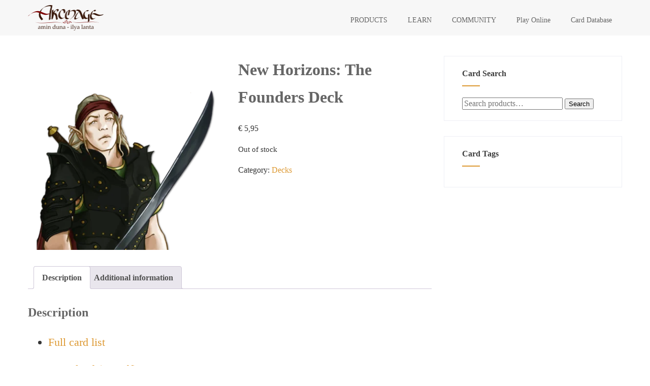

--- FILE ---
content_type: text/html; charset=UTF-8
request_url: https://arcmage.org/product/new-horizons-the-founders-deck/
body_size: 41713
content:
<!DOCTYPE html><html xmlns="http://www.w3.org/1999/xhtml" lang="en-US"><head><meta http-equiv="Content-Type" content="text/html; charset=UTF-8" /> <!--[if IE]><meta http-equiv="X-UA-Compatible" content="IE=edge,chrome=1"><![endif]--><meta name="viewport" content="width=device-width, initial-scale=1.1"/><link rel="profile" href="http://gmpg.org/xfn/11"/><link rel="pingback" href="https://arcmage.org/xmlrpc.php" /><link media="all" href="https://arcmage.org/wp-content/cache/autoptimize/css/autoptimize_a64f7d0ffa5a01f2c4bf32d85ba3d6e4.css" rel="stylesheet"><link media="only screen and (max-width: 768px)" href="https://arcmage.org/wp-content/cache/autoptimize/css/autoptimize_6fe211f8bb15af76999ce9135805d7af.css" rel="stylesheet"><title>New Horizons: The Founders Deck &#8211; Arcmage</title><meta name='robots' content='max-image-preview:large' /> <script>window._wca = window._wca || [];</script> <link rel='dns-prefetch' href='//stats.wp.com' /><link rel="alternate" type="application/rss+xml" title="Arcmage &raquo; Feed" href="https://arcmage.org/feed/" /><link rel="alternate" type="application/rss+xml" title="Arcmage &raquo; Comments Feed" href="https://arcmage.org/comments/feed/" /><link rel='stylesheet' id='megamenu-css' href='https://arcmage.org/wp-content/cache/autoptimize/css/autoptimize_single_952088ec67565f3ea9afac080f7e7186.css?ver=974db5' type='text/css' media='all' /> <script type="text/javascript" src="https://arcmage.org/wp-includes/js/jquery/jquery.min.js?ver=3.7.1" id="jquery-core-js"></script> <script type="text/javascript" id="wc-add-to-cart-js-extra">var wc_add_to_cart_params = {"ajax_url":"\/wp-admin\/admin-ajax.php","wc_ajax_url":"\/?wc-ajax=%%endpoint%%","i18n_view_cart":"View cart","cart_url":"https:\/\/arcmage.org\/cart\/","is_cart":"","cart_redirect_after_add":"no"};</script> <script type="text/javascript" id="wc-single-product-js-extra">var wc_single_product_params = {"i18n_required_rating_text":"Please select a rating","i18n_rating_options":["1 of 5 stars","2 of 5 stars","3 of 5 stars","4 of 5 stars","5 of 5 stars"],"i18n_product_gallery_trigger_text":"View full-screen image gallery","review_rating_required":"yes","flexslider":{"rtl":false,"animation":"slide","smoothHeight":true,"directionNav":false,"controlNav":"thumbnails","slideshow":false,"animationSpeed":500,"animationLoop":false,"allowOneSlide":false},"zoom_enabled":"","zoom_options":[],"photoswipe_enabled":"","photoswipe_options":{"shareEl":false,"closeOnScroll":false,"history":false,"hideAnimationDuration":0,"showAnimationDuration":0},"flexslider_enabled":""};</script> <script type="text/javascript" id="woocommerce-js-extra">var woocommerce_params = {"ajax_url":"\/wp-admin\/admin-ajax.php","wc_ajax_url":"\/?wc-ajax=%%endpoint%%","i18n_password_show":"Show password","i18n_password_hide":"Hide password"};</script> <script type="text/javascript" src="https://stats.wp.com/s-202604.js" id="woocommerce-analytics-js" defer="defer" data-wp-strategy="defer"></script> <link rel="https://api.w.org/" href="https://arcmage.org/wp-json/" /><link rel="alternate" title="JSON" type="application/json" href="https://arcmage.org/wp-json/wp/v2/product/1338" /><link rel="EditURI" type="application/rsd+xml" title="RSD" href="https://arcmage.org/xmlrpc.php?rsd" /><meta name="generator" content="WordPress 6.8.3" /><meta name="generator" content="WooCommerce 9.9.6" /><link rel="canonical" href="https://arcmage.org/product/new-horizons-the-founders-deck/" /><link rel='shortlink' href='https://arcmage.org/?p=1338' /><link rel="alternate" title="oEmbed (JSON)" type="application/json+oembed" href="https://arcmage.org/wp-json/oembed/1.0/embed?url=https%3A%2F%2Farcmage.org%2Fproduct%2Fnew-horizons-the-founders-deck%2F" /><link rel="alternate" title="oEmbed (XML)" type="text/xml+oembed" href="https://arcmage.org/wp-json/oembed/1.0/embed?url=https%3A%2F%2Farcmage.org%2Fproduct%2Fnew-horizons-the-founders-deck%2F&#038;format=xml" /><style type="text/css">/*Fixed Background*/

	/*BOXED LAYOUT*/
	.site_boxed .layer_wrapper, body.home.site_boxed #slidera {width: 83.5%;float: left;margin: 0 8.25%;
	background: #ffffff;}
	.site_boxed .stat_bg, .site_boxed .stat_bg_overlay{width: 83.5%;}
	.site_boxed .social_buttons{background: #ffffff;}
	.site_boxed .center {width: 95%!important;margin: 0 auto;}
	.site_boxed .head_top .center{ width:95%!important;}



/*Site Content Text Style*/
body, input, textarea{ 
	font-family:Open Sans; 	font-size:16px; }

.single_post .single_post_content .tabs li a:link, .single_post .single_post_content .tabs li a:visited{ color:#353535;}


.post_head, .author_div{ background:#545556;}
.post_head_bg, .author_div_bg{background:url(https://arcmage.org/wp-content/uploads/2016/11/header1.png);}

/*Feattured Boxes Section*/
.featured_area_bg{background:url();}
.featured_area{background-color:#f2f2f2;}
.featured_block img{height:70px;; width:70px;} 
.featured_block{background-color:#ffffff;}

.sktmore{background-color:#383939;}
.sktmore:hover{background-color:#dd9933;}

/*Home Section 1*/
.home1_section_area{background-color:#ffffff;}
.home1_section_area_bg{background:url();}

/*Home Section 2*/
.home2_section_area{background-color:#f2f2f2;}
.home2_section_area_bg{background:url(https://arcmage.org/wp-content/uploads/2016/11/background.png);}

/*Home Section 3*/
.home3_section_area{background-color:;}
.home3_section_area_bg{background:url();}

/*Home Section 4*/
.home4_section_area{background-color:#ffffff;}
.home4_section_area_bg{background:url();}

/*Home Section 5*/
.home5_section_area{background-color:#ffffff;}
.home5_section_area_bg{background:url();}

/*Home Section 6*/
.home6_section_area{background-color:#ffffff;}
.home6_section_area_bg{background:url();}

/*Home Section 7*/
.home7_section_area{background-color:;}
.home7_section_area_bg{background:url();}

/*Home Section 8*/
.home8_section_area{background-color:#f2f2f2;}
.home8_section_area_bg{background:url();}

/*Home Section 9*/
.home9_section_area{background-color:;}
.home9_section_area_bg{background:url(https://arcmage.org/wp-content/themes/complete/images/skills-bg.jpg);}

/*Home Section 10*/
.home10_section_area{background-color:#ffffff;}
.home10_section_area_bg{background:url();}

/*Home Section 11*/
.home11_section_area{background-color:#ffffff;}
.home11_section_area_bg{background:url();}
/*-----------------------------COLORS------------------------------------*/
		/*Header Color*/
		.header{ position:relative!important; background-color: rgba(247,247,247, 1);}
		
		.page .header, .single .header, .archive .header, .search .header{ position:relative!important; background-color: rgba(247,247,247, 1)!important;}
		
		
				
		/*Head Top Bar Color*/
		.head-info-area{background:#383939;}
		
				.home.has_trans_header.page .header{background:#f7f7f7!important;}
		@media screen and (max-width: 480px){
		.home.has_trans_header .header{ background:#f7f7f7!important;}
		}
		/*LOGO*/
		.logo img{height:50px; width:; margin-top:;} 

				.logo h2, .logo h1, .logo h2 a:link, .logo h2 a:visited, .logo h1 a:link, .logo h1 a:visited, .logo h2 a:hover, .logo h1 a:hover{ 
						font-size:0px;			color:#555555;
		}
		/*HEADER TEXT BAR*/
				.head-info-area, .head-info-area a:link, .head-info-area a:visited{ 
			font-family:'Lato'; 			font-size:14px;			color:#ff0000;
		}	
		
		.head-info-area a:hover{ 
			color:#edecec;
		}		
		
		a:link, a:visited{color:#dd9933;}
		a:hover{color:#999999;}
		
		
		/*Slider Title*/
				.title{ 
			font-family:'Open Sans'; 			font-size:36px;			color:#000000;
		}	
		
				.slidedesc{ 
			font-family:'serif'; 						color:#000000;
		}	
		
				.slidebtn{ 
						font-size:40px;;
		}
		.slidebtn a{ 
			color:#ffffff; background-color:#800000;
		}	
		.slidebtn a:hover{background-color:#dd9933}	
		.nivo-controlNav a{background-color:#38170a}
		.nivo-controlNav a.active{background-color:#cecece}				
		
		
		/* Global H1 */	
						h1, h1 a:link, h1 a:visited{ 
			font-family:'Open Sans'; 						color:#020202;
		}
		
		h1 a:hover{ 
			color:#dd9933;
		}
		
		/* Global H2 */	
						h2, h2 a:link, h2 a:visited{ 
			font-family:'Open Sans'; 					color:#000000;
		}
		
		h2 a:hover{ 
			color:#dd9933;
		}
		
		/* Global H3 */	
						h3, h3 a:link, h3 a:visited{ 
			font-family:'Open Sans'; 			font-size:20px;		color:#3d3d3d;
		}
		
		h3 a:hover{ 
			color:#dd9933;
		}
		
		/* Global H4 */	
						h4, h4 a:link, h4 a:visited{ 
			font-family:'Open Sans'; 					color:#000000;
		}
		
		h4 a:hover{ 
			color:#dd9933;
		}	
		
		/* Global H5 */	
						h5, h5 a:link, h5 a:visited{ 
			font-family:'Open Sans'; 					color:#000000;
		}
		
		h5 a:hover{ 
			color:#dd9933;
		}	
		
		/* Global H6 */	
						h6, h6 a:link, h6 a:visited{ 
			font-family:'Open Sans'; 					color:#000000;
		}
		
		h6 a:hover{ 
			color:#dd9933;
		}
		
		/* Post Meta Color */
		.post_block_style1_meta, .post_block_style1_meta a:link, .post_block_style1_meta a:visited, .post_block_style2_meta, .post_block_style2_meta a:link, .post_block_style2_meta a:visited, .single_metainfo, .single_metainfo a:link, .single_metainfo a:visited{ 
			color:#000000;
		}
		
		/* Team Box Background Color */
		.team-infobox{ 
			background-color:#f7f7f7;
		}
		
		/* Social Icon Background Color */
		.social-icons a:link, .social-icons a:visited{ 
			background-color:#545556;
			color:#ffffff;
		}	
		
		/* Social Icon Hover Background Color */
		.social-icons a:hover{ 
			background-color:#dd9933;
		}
		
		/* Teambox Background Color */
		.testimonial-box{ 
			background-color:#f7f7f7;
		}	
		.testimonial-box:after{ 
			border-top-color:#f7f7f7;
		}	
		
		/* Pager Color */
		.bx-wrapper .bx-pager.bx-default-pager a:link, .bx-wrapper .bx-pager.bx-default-pager a:visited{ 
			background:#dadada;
		}	
		
		/* Pager Active Color */
		.bx-wrapper .bx-pager.bx-default-pager a:hover, .bx-wrapper .bx-pager.bx-default-pager a.active{ 
			background:#dd9933;
		}
		/* Gallery Filter Active Bgcolor */
		li.active a:link, li.active a:visited{ 
			background-color:#dd9933;
			color:#ffffff !important;
		}	
		
		/* Gallery Filter Active Bgcolor */
		.portfolio-categ li a:link, .portfolio-categ li a:visited{ 
			color:#000000;
		}			
		
		/* Skills Bar Background Color */
		.skill-bg{ 
			background-color:#f8f8f8;
		}	
		
		/* Skills Bar Text Color */
		.skillbar-title{ 
			color:#ffffff;
		}			
															
		#simple-menu{color:#000000;}
		body.home.has_trans_header #simple-menu{color:#fff;}
		span.desc{color:#555555;}

		/*MENU Text Color*/
		#topmenu ul li a:link, #topmenu ul li a:visited{color:#000000;}
		#topmenu ul li.menu_hover a:link, #topmenu ul li.menu_hover a:visited{border-color:#ffffff;}
		#topmenu ul li.menu_hover>a:link, #topmenu ul li.menu_hover>a:visited, body.has_trans_header.home #topmenu ul li.menu_hover>a:link, body.has_trans_header.home #topmenu ul li.menu_hover>a:visited{color:#ffffff;}
		#topmenu ul li.current-menu-item>a:link, #topmenu ul li.current-menu-item>a:visited, #topmenu ul li.current-menu-parent>a:link, #topmenu ul li.current_page_parent>a:visited, #topmenu ul li.current-menu-ancestor>a:link, #topmenu ul li.current-menu-ancestor>a:visited{color:#ffffff;}
		#topmenu ul li ul{border-color:#ffffff transparent transparent transparent;}
		#topmenu ul.menu>li:hover:after{background-color:#ffffff;}
		#topmenu ul li ul li a:hover{color:#ffffff;}
		
		#topmenu .menu_hover > a:link, #topmenu .menu_hover > a:visited, #topmenu ul li.current-menu-item>a:link, #topmenu ul li.current-menu-item>a:visited, #topmenu ul li.current-menu-parent>a:link, #topmenu ul li.current_page_parent>a:visited, #topmenu ul li.current-menu-ancestor>a:link, #topmenu ul li.current-menu-ancestor>a:visited{ background-color:#383939}
		
		#topmenu ul.menu ul li{background-color:#dd9933;}		
		
		#topmenu ul.sub-menu li a, #topmenu ul.children li a{color:#000000;}	
		#topmenu ul.sub-menu li a:hover, #topmenu ul.children li a:hover, #topmenu li.menu_highlight_slim:hover, #topmenu ul.sub-menu li.current_page_item a, #topmenu ul.children li.current_page_item a, #topmenu ul.sub-menu li.current-menu-item a, #topmenu ul.children li.current-menu-item a{background-color:#c8c8c8 !important;}	

		.sidr{ background-color:#383939;}
		.pad_menutitle{ background-color:#dd9933;}
		.sidr ul li a, .sidr ul li span, .sidr ul li ul li a, .sidr ul li ul li span{color:#FFFFFF;}	
		
		#simple-menu .fa-bars{color:#000000 !important;}
		.pad_menutitle .fa-bars, .pad_menutitle .fa-times{color:#FFFFFF !important;}				

		.head_soc .social_bookmarks a:link, .head_soc .social_bookmarks a:visited{color:#000000;}
		.head_soc .social_bookmarks.bookmark_hexagon a:before {border-bottom-color: rgba(0,0,0, 0.3)!important;}
		.head_soc .social_bookmarks.bookmark_hexagon a i {background:rgba(0,0,0, 0.3)!important;}
		.head_soc .social_bookmarks.bookmark_hexagon a:after { border-top-color:rgba(0,0,0, 0.3)!important;}
		

		/*BASE Color*/
		.widget_border, .heading_border, #wp-calendar #today, .thn_post_wrap .more-link:hover, .moretag:hover, .search_term #searchsubmit, .error_msg #searchsubmit, #searchsubmit, .complete_pagenav a:hover, .nav-box a:hover .left_arro, .nav-box a:hover .right_arro, .pace .pace-progress, .homeposts_title .menu_border, span.widget_border, .ast_login_widget #loginform #wp-submit, .prog_wrap, .lts_layout1 a.image, .lts_layout2 a.image, .lts_layout3 a.image, .rel_tab:hover .related_img, .wpcf7-submit, .woo-slider #post_slider li.sale .woo_sale, .nivoinner .slide_button_wrap .lts_button, #accordion .slide_button_wrap .lts_button, .img_hover, p.form-submit #submit, .optimposts .type-product a.button.add_to_cart_button{background:#dd9933;} 
		
		.share_active, .comm_auth a, .logged-in-as a, .citeping a, .lay3 h2 a:hover, .lay4 h2 a:hover, .lay5 .postitle a:hover, .nivo-caption p a, .acord_text p a, .org_comment a, .org_ping a, .contact_submit input:hover, .widget_calendar td a, .ast_biotxt a, .ast_bio .ast_biotxt h3, .lts_layout2 .listing-item h2 a:hover, .lts_layout3 .listing-item h2 a:hover, .lts_layout4 .listing-item h2 a:hover, .lts_layout5 .listing-item h2 a:hover, .rel_tab:hover .rel_hover, .post-password-form input[type~=submit], .bio_head h3, .blog_mo a:hover, .ast_navigation a:hover, .lts_layout4 .blog_mo a:hover{color:#dd9933;}
		#home_widgets .widget .thn_wgt_tt, #sidebar .widget .thn_wgt_tt, #footer .widget .thn_wgt_tt, .astwt_iframe a, .ast_bio .ast_biotxt h3, .ast_bio .ast_biotxt a, .nav-box a span, .lay2 h2.postitle:hover a{color:#dd9933;}
		.pace .pace-activity{border-top-color: #dd9933!important;border-left-color: #dd9933!important;}
		.pace .pace-progress-inner{box-shadow: 0 0 10px #dd9933, 0 0 5px #dd9933;
		  -webkit-box-shadow: 0 0 10px #dd9933, 0 0 5px #dd9933;
		  -moz-box-shadow: 0 0 10px #dd9933, 0 0 5px #dd9933;}
		
		.fotorama__thumb-border, .ast_navigation a:hover{ border-color:#dd9933!important;}
		
		
		/*Text Color on BASE COLOR Element*/
		.icon_round a, #wp-calendar #today, .moretag:hover, .search_term #searchsubmit, .error_msg #searchsubmit, .complete_pagenav a:hover, .ast_login_widget #loginform #wp-submit, #searchsubmit, .prog_wrap, .rel_tab .related_img i, .lay1 h2.postitle a, .nivoinner .slide_button_wrap .lts_button, #accordion .slide_button_wrap .lts_button, .lts_layout1 .icon_wrap a, .lts_layout2 .icon_wrap a, .lts_layout3 .icon_wrap a, .lts_layout1 .icon_wrap a:hover{color:#FFFFFF;}
		.thn_post_wrap .listing-item .moretag:hover, body .lts_layout1 .listing-item .title, .lts_layout2 .img_wrap .complete_plus, .img_hover .icon_wrap a, body .thn_post_wrap .lts_layout1 .icon_wrap a, .wpcf7-submit, .woo-slider #post_slider li.sale .woo_sale, p.form-submit #submit, .optimposts .type-product a.button.add_to_cart_button{color:#FFFFFF;}




/*Sidebar Widget Background Color */
#sidebar .widget{ background:#FFFFFF;}
#sidebar .widget_wrap{border-color:#eeeff5;}
/*Widget Title Color */
#sidebar .widget-title, #sidebar .widget-title a{color:#666666;}

#sidebar #sidebar .widget, #sidebar .widget .widget_wrap{ color:#999999;}
#sidebar .widget .widgettitle, #sidebar .widget .widgettitle a:link, #sidebar .widget .widgettitle a:visited{font-size:16px;}

#sidebar .widget li a, #sidebar .widget a{ color:#dd9933;}
#sidebar .widget li a:hover, #sidebar .widget a:hover{ color:#999999;}


.flipcard .front{background-color:#ffffff; border-color:#e0e0e0;}

.flipcard .back{background-color:#f7f7f7; border-color:#000000;}

.divider5 span, .divider6 span{background-color:#8c8b8b;}
.divider1, .divider2, .divider3, .divider4, .divider5, .divider6, .fusion-title .title-sep, .fusion-title.sep-underline, .product .product-border, .fusion-title .title-sep{border-color:#8c8b8b;}

.timeline-both-side li .timeline-description{background-color:#ffffff;}

.timeline-both-side:before, .timeline-both-side li .border-line, .timeline-both-side li .border-line:before{background-color:#dedede;}

.timeline-both-side:after, .timeline-both-side li .timeline-description{border-color:#dedede;}
.griditem{background-color:#ffffff;}
.griditem{border-color:#cccccc;}
#footer .footercols1 h3, #footer .footercols2 h3, #footer .footercols3 h3, #footer .footercols4 h3{color:#ffffff;}

/*FOOTER WIDGET COLORS*/
#footer{background: #363839;}
#footer .footercols1, #footer .footercols2, #footer .footercols3, #footer .footercols4, .footer-post-area ul li h4, .footer-post-area ul li h4 a:link, .footer-post-area ul li h4 a:visited{color:#ffffff;}
/*COPYRIGHT COLORS*/
#copyright{background: #282a2b;}
.copytext, .copytext a:link, .copytext a:visited{color: #f8f8f8;}

.foot_soc .social_bookmarks a:link, .foot_soc .social_bookmarks a:visited{color:#f8f8f8;}
.foot_soc .social_bookmarks.bookmark_hexagon a:before {border-bottom-color: rgba(248,248,248, 0.3);}
.foot_soc .social_bookmarks.bookmark_hexagon a i {background:rgba(248,248,248, 0.3);}
.foot_soc .social_bookmarks.bookmark_hexagon a:after { border-top-color:rgba(248,248,248, 0.3);}



/*-------------------------------------TYPOGRAPHY--------------------------------------*/

/*Post Titles and headings Font*/
.postitle, .product_title{ font-family:Lato;}

/*Menu Font*/
#topmenu ul li a{ font-family:Lato;}



#topmenu ul li a{font-size:14px;}
#topmenu ul li {line-height: 14px;}

/*Body Text Color*/
body, .home_cat a, .contact_submit input, .comment-form-comment textarea{ color:#353535;}
.single_post_content .tabs li a{ color:#353535;}
.thn_post_wrap .listing-item .moretag{ color:#353535;}
	
	

/*Post Title */
.postitle, .postitle a, .nav-box a, h3#comments, h3#comments_ping, .comment-reply-title, .related_h3, .nocomments, .lts_layout2 .listing-item h2 a, .lts_layout3 .listing-item h2 a, .lts_layout4 .listing-item h2 a, .author_inner h5, .product_title, .woocommerce-tabs h2, .related.products h2, .optimposts .type-product h2.postitle a, .woocommerce ul.products li.product h3{ text-decoration:none; color:#666666;}

/*Woocommerce*/
.optimposts .type-product a.button.add_to_cart_button:hover{background-color:#FFFFFF;color:#dd9933;} 
.optimposts .lay2_wrap .type-product span.price, .optimposts .lay3_wrap .type-product span.price, .optimposts .lay4_wrap  .type-product span.price, .optimposts .lay4_wrap  .type-product a.button.add_to_cart_button{color:#666666;}
.optimposts .lay2_wrap .type-product a.button.add_to_cart_button:before, .optimposts .lay3_wrap .type-product a.button.add_to_cart_button:before{color:#666666;}
.optimposts .lay2_wrap .type-product a.button.add_to_cart_button:hover:before, .optimposts .lay3_wrap .type-product a.button.add_to_cart_button:hover:before, .optimposts .lay4_wrap  .type-product h2.postitle a{color:#dd9933;}


.page-template-templatespage-blog_template-php .lay4 .post_content{width:100%;}

@media screen and (max-width: 480px){
body.home.has_trans_header .header .logo h1 a:link, body.home.has_trans_header .header .logo h1 a:visited{ color:#555555!important;}
body.home.has_trans_header .header #simple-menu{color:#000000!important;}
}

/*USER'S CUSTOM CSS---------------------------------------------------------*/

.nivo-caption {
   top: 16.5vw !important;
}


.slidelink {
   width: 33vw;
   font-size: 2vw;
   border-radius: 3.5vw !important;
}

#topmenu ul li a {
    padding: 36px 10px;
}

.home1_section_area {
    padding: 0px;
}

.centertitle {
   display: none;
}

.flipcard .front  p {
 display:none;
}
.flipcard .front h3 {
 display:none;
}
.flipcard .back {
min-width:270px;
min-height:369px;
}
.frontimage img {
max-height:unset;
}
.flipcard .front{
height:unset;
}

.home4_section_area {
    padding: 40px 0px 80px;
}

.maincontentbox {
padding:40px;
background:white;
min-height: 300px;
}

.servicebox img {
max-width: 20%;
}

.logo .desc {
display: none;
}

a.connect {
float: left;
margin-right: 50px;
}


#wpmenucartli {
  margin: 0px 20px;
}

#wpmenucartli .wpmenucart-contents .cartcontents {
        font-weight: bold;
	font-size: 14px;
	padding-left: 0px;
	position: absolute;
        color: #bacf3e;
        opacity: 1;
}

#wpmenucartli a{
   padding: 18px 25px 18px 20px !important;
}


#wpmenucartli a:hover {
       background: #222 !important;
}

#wpmenucartli .wpmenucart-contents .wpmenucart-icon-shopping-cart-0  {
	color: #bacf3e;
        opacity: 1;
}



.atc {
  background: #dd9933;
}

.atc:hover {

    background-color: #6d7171;

}

.logo img {
    border: none;
    margin-bottom: -40px;
    height: 50px;
}

.head_inner {
    min-height: 60px !important;
}
.custom_menu_image {
  margin-top: 10px !important;
}


#simple-menu {
 display: none !important;
}

.head-info-area {
 display:none !important;
}

#mega-menu-wrap-primary {
 margin-top:10px;
}

#topmenu {
    float: right;
    display: block !important;
}

.fusion-li-item{
    margin: 15px 0px 15px -20px;
    font-size: 18px;
    list-style:none;
    background-image:none;
    background-repeat:none;
    background-position:0; 
}

.fusion-li-item i {
   margin-left:-15px;
  margin-right:10px;
}

.my_menu_products .products li {
  float: left !important;
  width: 25% !important;
  padding: 10px !important;
  margin-top: 25px !important;
}

.my_menu_products .products h2 {
    color: white !important;
    font-size: 16px !important;
    width: 100% !important;
    height: 32px !important;
    vertical-align: middle !important;
    text-align: center !important;
    display: inline-block !important;
    margin-top: 5px !important;
}


.my_menu_products .products .button {
  padding: 15px !important;
  font-size: 16px !important;
    width: 100% !important;
    text-align: center !important;
    border-radius:5px !important;
}

.my_menu_products .products .button:hover {
    background-color: #6d7171 !important;
}


.my_menu_products .price {
 display: inline-block !important;

 top: 0px !important;
 right: 0px !important;
 z-index: 999 !important;
position: absolute !important;
}

.my_menu_products .amount {
 display: inline-block !important;
position: relative !important;
 opacity: 1 !important;
 font-size: 25px !important;
 color: #bacf3e !important;
}

.my_menu_products .woocommerce-Price-currencySymbol {
 display: inline-block !important;
 position: relative !important;
 opacity: 1 !important;
 font-size: 25px !important;
 color: #bacf3e !important;
}

#simple-menu {
z-index: 99;
}

.donatebutton {
  height: 30px  !important;
}

body {
    line-height: 1.69;
}

@keyframes spin {
 from{
 transform: rotateY(0deg);
 moz-transform: rotateY(0deg); //Firefox
 ms-transform: rotateY(0deg); //Microsoft Browsers
 }
 to{
 transform: rotateY(360deg);
 moz-transform: rotateY(360deg); //Firefox
 ms-transform: rotateY(360deg); //Microsoft Browsers
 }
}
@-webkit-keyframes spin{
 from{-webkit-transform: rotateY(0deg);}
 to{-webkit-transform: rotateY(360deg);}
}
/*---------------------------------------------------------*/</style><!--[if IE]><style type="text/css">.text_block_wrap, .home .lay1, .home .lay2, .home .lay3, .home .lay4, .home .lay5, .home_testi .looper, #footer .widgets{opacity:1!important;}
#topmenu ul li a{display: block;padding: 20px; background:url(#);}</style><![endif]--> <noscript><style>.woocommerce-product-gallery{ opacity: 1 !important; }</style></noscript><link rel="icon" href="https://arcmage.org/wp-content/uploads/2019/08/cropped-siteicon-150x150.png" sizes="32x32" /><link rel="icon" href="https://arcmage.org/wp-content/uploads/2019/08/cropped-siteicon-270x270.png" sizes="192x192" /><link rel="apple-touch-icon" href="https://arcmage.org/wp-content/uploads/2019/08/cropped-siteicon-270x270.png" /><meta name="msapplication-TileImage" content="https://arcmage.org/wp-content/uploads/2019/08/cropped-siteicon-270x270.png" /></head><body class="wp-singular product-template-default single single-product postid-1338 wp-theme-complete theme-complete woocommerce woocommerce-page woocommerce-no-js mega-menu-primary site_full not_frontpage"><div class="header_wrap layer_wrapper"><div class="head-info-area"><div class="center"><div class="left"><span class="phntp"></span> <span class="emltp"></span></div><div class="right"><span class="sintp"></span> <span class="suptp"></span></div><div class="clear"></div></div></div><div class="header type1"><div class="center"><div class="head_inner"><div class="logo"> <a class="logoimga" title="Arcmage" href="https://arcmage.org/"><noscript><img src="https://arcmage.org/wp-content/uploads/2018/06/logo2.png" /></noscript><img class="lazyload" src='data:image/svg+xml,%3Csvg%20xmlns=%22http://www.w3.org/2000/svg%22%20viewBox=%220%200%20210%20140%22%3E%3C/svg%3E' data-src="https://arcmage.org/wp-content/uploads/2018/06/logo2.png" /></a> <span class="desc">Arcmage &#8211; open source card game</span></div> <a id="simple-menu" href="#sidr"><i class="fa-bars"></i></a><div id="topmenu" class=""><div id="mega-menu-wrap-primary" class="mega-menu-wrap"><div class="mega-menu-toggle"><div class="mega-toggle-blocks-left"></div><div class="mega-toggle-blocks-center"></div><div class="mega-toggle-blocks-right"><div class='mega-toggle-block mega-menu-toggle-block mega-toggle-block-1' id='mega-toggle-block-1' tabindex='0'><span class='mega-toggle-label' role='button' aria-expanded='false'><span class='mega-toggle-label-closed'></span><span class='mega-toggle-label-open'></span></span></div></div></div><ul id="mega-menu-primary" class="mega-menu max-mega-menu mega-menu-horizontal mega-no-js" data-event="hover_intent" data-effect="fade_up" data-effect-speed="200" data-effect-mobile="slide_left" data-effect-speed-mobile="200" data-panel-width="body" data-panel-inner-width=".center" data-mobile-force-width="false" data-second-click="go" data-document-click="collapse" data-vertical-behaviour="standard" data-breakpoint="1024" data-unbind="true" data-mobile-state="collapse_all" data-mobile-direction="vertical" data-hover-intent-timeout="300" data-hover-intent-interval="100"><li class="mega-menu-item mega-menu-item-type-custom mega-menu-item-object-custom mega-menu-item-has-children mega-menu-megamenu mega-menu-grid mega-align-bottom-left mega-menu-grid mega-hide-arrow mega-disable-link mega-menu-item-5553" id="mega-menu-item-5553"><a class="mega-menu-link" tabindex="0" aria-expanded="false" role="button">PRODUCTS<span class="mega-indicator" aria-hidden="true"></span></a><ul class="mega-sub-menu" role='presentation'><li class="mega-menu-row" id="mega-menu-5553-0"><ul class="mega-sub-menu" style='--columns:12' role='presentation'><li class="mega-menu-column mega-custom_menu_image mega-menu-columns-2-of-12 custom_menu_image" style="--span:2" id="mega-menu-5553-0-0"><ul class="mega-sub-menu"><li class="mega-menu-item mega-menu-item-type-widget widget_media_image mega-menu-item-media_image-2" id="mega-menu-item-media_image-2"><a href="https://aminduna.arcmage.org/#/cards/73f46ac0-6c97-4084-a7cd-96d1fde7bcf0"><noscript><img width="150" height="150" src="https://arcmage.org/wp-content/uploads/2019/07/empiresthugs-150x150.png" class="image wp-image-521  attachment-thumbnail size-thumbnail" alt="" style="max-width: 100%; height: auto;" title="FEATURED" decoding="async" srcset="https://arcmage.org/wp-content/uploads/2019/07/empiresthugs-150x150.png 150w, https://arcmage.org/wp-content/uploads/2019/07/empiresthugs-300x300.png 300w, https://arcmage.org/wp-content/uploads/2019/07/empiresthugs-100x100.png 100w" sizes="(max-width: 150px) 100vw, 150px" /></noscript><img width="150" height="150" src='data:image/svg+xml,%3Csvg%20xmlns=%22http://www.w3.org/2000/svg%22%20viewBox=%220%200%20150%20150%22%3E%3C/svg%3E' data-src="https://arcmage.org/wp-content/uploads/2019/07/empiresthugs-150x150.png" class="lazyload image wp-image-521  attachment-thumbnail size-thumbnail" alt="" style="max-width: 100%; height: auto;" title="FEATURED" decoding="async" data-srcset="https://arcmage.org/wp-content/uploads/2019/07/empiresthugs-150x150.png 150w, https://arcmage.org/wp-content/uploads/2019/07/empiresthugs-300x300.png 300w, https://arcmage.org/wp-content/uploads/2019/07/empiresthugs-100x100.png 100w" data-sizes="(max-width: 150px) 100vw, 150px" /></a></li><li class="mega-menu-item mega-menu-item-type-widget widget_tag_cloud mega-menu-item-tag_cloud-3" id="mega-menu-item-tag_cloud-3"></li></ul></li><li class="mega-menu-column mega-menu-columns-2-of-12" style="--span:2" id="mega-menu-5553-0-1"><ul class="mega-sub-menu"><li class="mega-menu-item mega-menu-item-type-custom mega-menu-item-object-custom mega-menu-item-has-children mega-menu-item-5657" id="mega-menu-item-5657"><a class="mega-menu-link" href="#">TableTop<span class="mega-indicator" aria-hidden="true"></span></a><ul class="mega-sub-menu"><li class="mega-menu-item mega-menu-item-type-post_type mega-menu-item-object-product mega-menu-item-15797" id="mega-menu-item-15797"><a class="mega-menu-link" href="https://arcmage.org/product/rebirth-set/">Set 1: Rebirth</a></li><li class="mega-menu-item mega-menu-item-type-post_type mega-menu-item-object-product mega-menu-item-15796" id="mega-menu-item-15796"><a class="mega-menu-link" href="https://arcmage.org/product/enchanted-realm-set/">Set 2: Enchanted Realm</a></li><li class="mega-menu-item mega-menu-item-type-post_type mega-menu-item-object-product mega-menu-item-15795" id="mega-menu-item-15795"><a class="mega-menu-link" href="https://arcmage.org/product/new-horizons-set/">Set 3: New Horizons</a></li><li class="mega-menu-item mega-menu-item-type-post_type mega-menu-item-object-product mega-menu-item-15794" id="mega-menu-item-15794"><a class="mega-menu-link" href="https://arcmage.org/product/shadow-waves-set/">Set 4: Shadow Waves</a></li><li class="mega-menu-item mega-menu-item-type-post_type mega-menu-item-object-product mega-menu-item-18433" id="mega-menu-item-18433"><a class="mega-menu-link" href="https://arcmage.org/product/changing-winds-set/">Set 5: Changing Winds</a></li><li class="mega-menu-item mega-menu-item-type-post_type mega-menu-item-object-page mega-current_page_parent mega-menu-item-911" id="mega-menu-item-911"><a target="_blank" class="mega-menu-link" href="https://arcmage.org/shop/">All</a></li></ul></li></ul></li><li class="mega-menu-column mega-menu-columns-2-of-12" style="--span:2" id="mega-menu-5553-0-2"><ul class="mega-sub-menu"><li class="mega-menu-item mega-menu-item-type-custom mega-menu-item-object-custom mega-menu-item-has-children mega-menu-item-5659" id="mega-menu-item-5659"><a class="mega-menu-link" href="#">Digital<span class="mega-indicator" aria-hidden="true"></span></a><ul class="mega-sub-menu"><li class="mega-menu-item mega-menu-item-type-custom mega-menu-item-object-custom mega-menu-item-3317" id="mega-menu-item-3317"><a target="_blank" class="mega-menu-link" href="https://aminduna.arcmage.org/#/play">Play Online</a></li><li class="mega-menu-item mega-menu-item-type-custom mega-menu-item-object-custom mega-menu-item-5660" id="mega-menu-item-5660"><a target="_blank" class="mega-menu-link" href="https://aminduna.arcmage.org/#/cards">Card Database</a></li><li class="mega-menu-item mega-menu-item-type-custom mega-menu-item-object-custom mega-menu-item-14" id="mega-menu-item-14"><a target="_blank" class="mega-menu-link" href="https://aminduna.arcmage.org/#/decks">Deck Database</a></li><li class="mega-menu-item mega-menu-item-type-post_type mega-menu-item-object-page mega-menu-item-5665" id="mega-menu-item-5665"><a class="mega-menu-link" href="https://arcmage.org/tabletop-simulator/">TableTop Simulator</a></li></ul></li></ul></li><li class="mega-menu-column mega-menu-columns-2-of-12" style="--span:2" id="mega-menu-5553-0-3"><ul class="mega-sub-menu"><li class="mega-menu-item mega-menu-item-type-post_type mega-menu-item-object-page mega-menu-item-has-children mega-current_page_parent mega-menu-item-5670" id="mega-menu-item-5670"><a class="mega-menu-link" href="https://arcmage.org/shop/">Get the cards<span class="mega-indicator" aria-hidden="true"></span></a><ul class="mega-sub-menu"><li class="mega-menu-item mega-menu-item-type-post_type mega-menu-item-object-page mega-current_page_parent mega-menu-item-5671" id="mega-menu-item-5671"><a class="mega-menu-link" href="https://arcmage.org/shop/">Shop Online</a></li><li class="mega-menu-item mega-menu-item-type-post_type mega-menu-item-object-page mega-menu-item-27643" id="mega-menu-item-27643"><a class="mega-menu-link" href="https://arcmage.org/cost-structure/">Cost Structure</a></li><li class="mega-menu-item mega-menu-item-type-post_type mega-menu-item-object-page mega-menu-item-5709" id="mega-menu-item-5709"><a class="mega-menu-link" href="https://arcmage.org/do-it-yourself-cards/">Do-It-Yourself Cards</a></li></ul></li></ul></li><li class="mega-menu-column mega-menu-columns-3-of-12 mega-hide-on-mobile" style="--span:3" id="mega-menu-5553-0-4"><ul class="mega-sub-menu"><li class="mega-menu-item mega-menu-item-type-widget widget_media_image mega-menu-item-media_image-12" id="mega-menu-item-media_image-12"><h4 class="mega-block-title">suport us on liberapay</h4><a href="https://liberapay.com/arcmage/donate"><noscript><img class="image donatebutton" src="https://arcmage.org/wp-content/uploads/2021/03/donate.png" alt="" width="84" height="30" decoding="async" /></noscript><img class="lazyload image donatebutton" src='data:image/svg+xml,%3Csvg%20xmlns=%22http://www.w3.org/2000/svg%22%20viewBox=%220%200%2084%2030%22%3E%3C/svg%3E' data-src="https://arcmage.org/wp-content/uploads/2021/03/donate.png" alt="" width="84" height="30" decoding="async" /></a></li></ul></li></ul></li><li class="mega-menu-row" id="mega-menu-5553-1"><ul class="mega-sub-menu" style='--columns:12' role='presentation'><li class="mega-menu-column mega-menu-columns-12-of-12 mega-hide-on-mobile" style="--span:12" id="mega-menu-5553-1-0"><ul class="mega-sub-menu"><li class="mega-menu-item mega-menu-item-type-widget widget_custom_html mega-menu-item-custom_html-2" id="mega-menu-item-custom_html-2"><h4 class="mega-block-title">All Decks And Sets</h4><div class="textwidget custom-html-widget"><div class="woocommerce columns-4 my_menu_products"><ul class="products columns-4"><li class="product type-product post-1003 status-publish first instock product_cat-donations has-post-thumbnail shipping-taxable purchasable product-type-variable has-default-attributes"> <a href="https://arcmage.org/product/donate/" class="woocommerce-LoopProduct-link woocommerce-loop-product__link"><img width="300" height="300" src="https://arcmage.org/wp-content/uploads/2019/07/empiresthugs-300x300.png" class="attachment-woocommerce_thumbnail size-woocommerce_thumbnail" alt="a small donation" decoding="async" fetchpriority="high" srcset="https://arcmage.org/wp-content/uploads/2019/07/empiresthugs-300x300.png 300w, https://arcmage.org/wp-content/uploads/2019/07/empiresthugs-100x100.png 100w, https://arcmage.org/wp-content/uploads/2019/07/empiresthugs-150x150.png 150w" sizes="(max-width: 300px) 100vw, 300px" /><h2 class="woocommerce-loop-product__title">a small donation</h2> <span class="price"><span class="woocommerce-Price-amount amount"><bdi><span class="woocommerce-Price-currencySymbol">&euro;</span>&nbsp;0,01</bdi></span> &ndash; <span class="woocommerce-Price-amount amount"><bdi><span class="woocommerce-Price-currencySymbol">&euro;</span>&nbsp;75,00</bdi></span></span> </a><a href="https://arcmage.org/product/donate/" aria-describedby="woocommerce_loop_add_to_cart_link_describedby_1003" data-quantity="1" class="button product_type_variable add_to_cart_button" data-product_id="1003" data-product_sku="" aria-label="Select options for &ldquo;a small donation&rdquo;" rel="nofollow">Select options</a> <span id="woocommerce_loop_add_to_cart_link_describedby_1003" class="screen-reader-text"> This product has multiple variants. The options may be chosen on the product page </span></li><li class="product type-product post-18427 status-publish instock product_cat-complete-sets has-post-thumbnail shipping-taxable purchasable product-type-simple"> <a href="https://arcmage.org/product/changing-winds-set/" class="woocommerce-LoopProduct-link woocommerce-loop-product__link"><noscript><img width="300" height="300" src="https://arcmage.org/wp-content/uploads/2021/11/changing_winds_box_render2-300x300.png" class="attachment-woocommerce_thumbnail size-woocommerce_thumbnail" alt="Changing Winds" decoding="async" srcset="https://arcmage.org/wp-content/uploads/2021/11/changing_winds_box_render2-300x300.png 300w, https://arcmage.org/wp-content/uploads/2021/11/changing_winds_box_render2-150x150.png 150w, https://arcmage.org/wp-content/uploads/2021/11/changing_winds_box_render2-100x100.png 100w" sizes="(max-width: 300px) 100vw, 300px" /></noscript><img width="300" height="300" src='data:image/svg+xml,%3Csvg%20xmlns=%22http://www.w3.org/2000/svg%22%20viewBox=%220%200%20300%20300%22%3E%3C/svg%3E' data-src="https://arcmage.org/wp-content/uploads/2021/11/changing_winds_box_render2-300x300.png" class="lazyload attachment-woocommerce_thumbnail size-woocommerce_thumbnail" alt="Changing Winds" decoding="async" data-srcset="https://arcmage.org/wp-content/uploads/2021/11/changing_winds_box_render2-300x300.png 300w, https://arcmage.org/wp-content/uploads/2021/11/changing_winds_box_render2-150x150.png 150w, https://arcmage.org/wp-content/uploads/2021/11/changing_winds_box_render2-100x100.png 100w" data-sizes="(max-width: 300px) 100vw, 300px" /><h2 class="woocommerce-loop-product__title">Changing Winds</h2> <span class="price"><span class="woocommerce-Price-amount amount"><bdi><span class="woocommerce-Price-currencySymbol">&euro;</span>&nbsp;27,00</bdi></span></span> </a><a href="?add-to-cart=18427" aria-describedby="woocommerce_loop_add_to_cart_link_describedby_18427" data-quantity="1" class="button product_type_simple add_to_cart_button ajax_add_to_cart" data-product_id="18427" data-product_sku="" aria-label="Add to cart: &ldquo;Changing Winds&rdquo;" rel="nofollow" data-success_message="&ldquo;Changing Winds&rdquo; has been added to your cart">Add to cart</a> <span id="woocommerce_loop_add_to_cart_link_describedby_18427" class="screen-reader-text"> </span></li><li class="product type-product post-15777 status-publish instock product_cat-complete-sets has-post-thumbnail shipping-taxable purchasable product-type-simple"> <a href="https://arcmage.org/product/shadow-waves-set/" class="woocommerce-LoopProduct-link woocommerce-loop-product__link"><noscript><img width="300" height="300" src="https://arcmage.org/wp-content/uploads/2021/08/shadow_waves_3d_box3-300x300.png" class="attachment-woocommerce_thumbnail size-woocommerce_thumbnail" alt="Shadow Waves Set" decoding="async" srcset="https://arcmage.org/wp-content/uploads/2021/08/shadow_waves_3d_box3-300x300.png 300w, https://arcmage.org/wp-content/uploads/2021/08/shadow_waves_3d_box3-150x150.png 150w, https://arcmage.org/wp-content/uploads/2021/08/shadow_waves_3d_box3-100x100.png 100w" sizes="(max-width: 300px) 100vw, 300px" /></noscript><img width="300" height="300" src='data:image/svg+xml,%3Csvg%20xmlns=%22http://www.w3.org/2000/svg%22%20viewBox=%220%200%20300%20300%22%3E%3C/svg%3E' data-src="https://arcmage.org/wp-content/uploads/2021/08/shadow_waves_3d_box3-300x300.png" class="lazyload attachment-woocommerce_thumbnail size-woocommerce_thumbnail" alt="Shadow Waves Set" decoding="async" data-srcset="https://arcmage.org/wp-content/uploads/2021/08/shadow_waves_3d_box3-300x300.png 300w, https://arcmage.org/wp-content/uploads/2021/08/shadow_waves_3d_box3-150x150.png 150w, https://arcmage.org/wp-content/uploads/2021/08/shadow_waves_3d_box3-100x100.png 100w" data-sizes="(max-width: 300px) 100vw, 300px" /><h2 class="woocommerce-loop-product__title">Shadow Waves Set</h2> <span class="price"><span class="woocommerce-Price-amount amount"><bdi><span class="woocommerce-Price-currencySymbol">&euro;</span>&nbsp;27,00</bdi></span></span> </a><a href="?add-to-cart=15777" aria-describedby="woocommerce_loop_add_to_cart_link_describedby_15777" data-quantity="1" class="button product_type_simple add_to_cart_button ajax_add_to_cart" data-product_id="15777" data-product_sku="" aria-label="Add to cart: &ldquo;Shadow Waves Set&rdquo;" rel="nofollow" data-success_message="&ldquo;Shadow Waves Set&rdquo; has been added to your cart">Add to cart</a> <span id="woocommerce_loop_add_to_cart_link_describedby_15777" class="screen-reader-text"> </span></li><li class="product type-product post-1042 status-publish last instock product_cat-complete-sets has-post-thumbnail shipping-taxable purchasable product-type-simple"> <a href="https://arcmage.org/product/new-horizons-set/" class="woocommerce-LoopProduct-link woocommerce-loop-product__link"><noscript><img width="300" height="300" src="https://arcmage.org/wp-content/uploads/2019/12/new_horizons_box2-300x300.png" class="attachment-woocommerce_thumbnail size-woocommerce_thumbnail" alt="New Horizons Set" decoding="async" srcset="https://arcmage.org/wp-content/uploads/2019/12/new_horizons_box2-300x300.png 300w, https://arcmage.org/wp-content/uploads/2019/12/new_horizons_box2-100x100.png 100w, https://arcmage.org/wp-content/uploads/2019/12/new_horizons_box2-150x150.png 150w" sizes="(max-width: 300px) 100vw, 300px" /></noscript><img width="300" height="300" src='data:image/svg+xml,%3Csvg%20xmlns=%22http://www.w3.org/2000/svg%22%20viewBox=%220%200%20300%20300%22%3E%3C/svg%3E' data-src="https://arcmage.org/wp-content/uploads/2019/12/new_horizons_box2-300x300.png" class="lazyload attachment-woocommerce_thumbnail size-woocommerce_thumbnail" alt="New Horizons Set" decoding="async" data-srcset="https://arcmage.org/wp-content/uploads/2019/12/new_horizons_box2-300x300.png 300w, https://arcmage.org/wp-content/uploads/2019/12/new_horizons_box2-100x100.png 100w, https://arcmage.org/wp-content/uploads/2019/12/new_horizons_box2-150x150.png 150w" data-sizes="(max-width: 300px) 100vw, 300px" /><h2 class="woocommerce-loop-product__title">New Horizons Set</h2> <span class="price"><span class="woocommerce-Price-amount amount"><bdi><span class="woocommerce-Price-currencySymbol">&euro;</span>&nbsp;27,00</bdi></span></span> </a><a href="?add-to-cart=1042" aria-describedby="woocommerce_loop_add_to_cart_link_describedby_1042" data-quantity="1" class="button product_type_simple add_to_cart_button ajax_add_to_cart" data-product_id="1042" data-product_sku="" aria-label="Add to cart: &ldquo;New Horizons Set&rdquo;" rel="nofollow" data-success_message="&ldquo;New Horizons Set&rdquo; has been added to your cart">Add to cart</a> <span id="woocommerce_loop_add_to_cart_link_describedby_1042" class="screen-reader-text"> </span></li><li class="product type-product post-994 status-publish first instock product_cat-complete-sets has-post-thumbnail shipping-taxable purchasable product-type-simple"> <a href="https://arcmage.org/product/enchanted-realm-set/" class="woocommerce-LoopProduct-link woocommerce-loop-product__link"><noscript><img width="300" height="300" src="https://arcmage.org/wp-content/uploads/2019/12/enchanted_realm_box_render2-1-300x300.png" class="attachment-woocommerce_thumbnail size-woocommerce_thumbnail" alt="Enchanted Realm Set" decoding="async" srcset="https://arcmage.org/wp-content/uploads/2019/12/enchanted_realm_box_render2-1-300x300.png 300w, https://arcmage.org/wp-content/uploads/2019/12/enchanted_realm_box_render2-1-150x150.png 150w, https://arcmage.org/wp-content/uploads/2019/12/enchanted_realm_box_render2-1-100x100.png 100w" sizes="(max-width: 300px) 100vw, 300px" /></noscript><img width="300" height="300" src='data:image/svg+xml,%3Csvg%20xmlns=%22http://www.w3.org/2000/svg%22%20viewBox=%220%200%20300%20300%22%3E%3C/svg%3E' data-src="https://arcmage.org/wp-content/uploads/2019/12/enchanted_realm_box_render2-1-300x300.png" class="lazyload attachment-woocommerce_thumbnail size-woocommerce_thumbnail" alt="Enchanted Realm Set" decoding="async" data-srcset="https://arcmage.org/wp-content/uploads/2019/12/enchanted_realm_box_render2-1-300x300.png 300w, https://arcmage.org/wp-content/uploads/2019/12/enchanted_realm_box_render2-1-150x150.png 150w, https://arcmage.org/wp-content/uploads/2019/12/enchanted_realm_box_render2-1-100x100.png 100w" data-sizes="(max-width: 300px) 100vw, 300px" /><h2 class="woocommerce-loop-product__title">Enchanted Realm Set</h2> <span class="price"><span class="woocommerce-Price-amount amount"><bdi><span class="woocommerce-Price-currencySymbol">&euro;</span>&nbsp;27,00</bdi></span></span> </a><a href="?add-to-cart=994" aria-describedby="woocommerce_loop_add_to_cart_link_describedby_994" data-quantity="1" class="button product_type_simple add_to_cart_button ajax_add_to_cart" data-product_id="994" data-product_sku="" aria-label="Add to cart: &ldquo;Enchanted Realm Set&rdquo;" rel="nofollow" data-success_message="&ldquo;Enchanted Realm Set&rdquo; has been added to your cart">Add to cart</a> <span id="woocommerce_loop_add_to_cart_link_describedby_994" class="screen-reader-text"> </span></li><li class="product type-product post-646 status-publish instock product_cat-complete-sets has-post-thumbnail shipping-taxable purchasable product-type-simple"> <a href="https://arcmage.org/product/rebirth-set/" class="woocommerce-LoopProduct-link woocommerce-loop-product__link"><noscript><img width="300" height="300" src="https://arcmage.org/wp-content/uploads/2018/10/boxrender1-300x300.png" class="attachment-woocommerce_thumbnail size-woocommerce_thumbnail" alt="Rebirth Set" decoding="async" srcset="https://arcmage.org/wp-content/uploads/2018/10/boxrender1-300x300.png 300w, https://arcmage.org/wp-content/uploads/2018/10/boxrender1-100x100.png 100w, https://arcmage.org/wp-content/uploads/2018/10/boxrender1-150x150.png 150w" sizes="(max-width: 300px) 100vw, 300px" /></noscript><img width="300" height="300" src='data:image/svg+xml,%3Csvg%20xmlns=%22http://www.w3.org/2000/svg%22%20viewBox=%220%200%20300%20300%22%3E%3C/svg%3E' data-src="https://arcmage.org/wp-content/uploads/2018/10/boxrender1-300x300.png" class="lazyload attachment-woocommerce_thumbnail size-woocommerce_thumbnail" alt="Rebirth Set" decoding="async" data-srcset="https://arcmage.org/wp-content/uploads/2018/10/boxrender1-300x300.png 300w, https://arcmage.org/wp-content/uploads/2018/10/boxrender1-100x100.png 100w, https://arcmage.org/wp-content/uploads/2018/10/boxrender1-150x150.png 150w" data-sizes="(max-width: 300px) 100vw, 300px" /><h2 class="woocommerce-loop-product__title">Rebirth Set</h2> <span class="price"><span class="woocommerce-Price-amount amount"><bdi><span class="woocommerce-Price-currencySymbol">&euro;</span>&nbsp;27,00</bdi></span></span> </a><a href="?add-to-cart=646" aria-describedby="woocommerce_loop_add_to_cart_link_describedby_646" data-quantity="1" class="button product_type_simple add_to_cart_button ajax_add_to_cart" data-product_id="646" data-product_sku="" aria-label="Add to cart: &ldquo;Rebirth Set&rdquo;" rel="nofollow" data-success_message="&ldquo;Rebirth Set&rdquo; has been added to your cart">Add to cart</a> <span id="woocommerce_loop_add_to_cart_link_describedby_646" class="screen-reader-text"> </span></li><li class="product type-product post-15782 status-publish outofstock product_cat-decks has-post-thumbnail shipping-taxable purchasable product-type-simple"> <a href="https://arcmage.org/product/shadow-waves-orcish-revolt/" class="woocommerce-LoopProduct-link woocommerce-loop-product__link"><noscript><img width="300" height="300" src="https://arcmage.org/wp-content/uploads/2021/08/ragin_fire_art-300x300.png" class="attachment-woocommerce_thumbnail size-woocommerce_thumbnail" alt="Shadow Waves: Orcish Revolt" decoding="async" srcset="https://arcmage.org/wp-content/uploads/2021/08/ragin_fire_art-300x300.png 300w, https://arcmage.org/wp-content/uploads/2021/08/ragin_fire_art-150x150.png 150w, https://arcmage.org/wp-content/uploads/2021/08/ragin_fire_art-100x100.png 100w" sizes="(max-width: 300px) 100vw, 300px" /></noscript><img width="300" height="300" src='data:image/svg+xml,%3Csvg%20xmlns=%22http://www.w3.org/2000/svg%22%20viewBox=%220%200%20300%20300%22%3E%3C/svg%3E' data-src="https://arcmage.org/wp-content/uploads/2021/08/ragin_fire_art-300x300.png" class="lazyload attachment-woocommerce_thumbnail size-woocommerce_thumbnail" alt="Shadow Waves: Orcish Revolt" decoding="async" data-srcset="https://arcmage.org/wp-content/uploads/2021/08/ragin_fire_art-300x300.png 300w, https://arcmage.org/wp-content/uploads/2021/08/ragin_fire_art-150x150.png 150w, https://arcmage.org/wp-content/uploads/2021/08/ragin_fire_art-100x100.png 100w" data-sizes="(max-width: 300px) 100vw, 300px" /><h2 class="woocommerce-loop-product__title">Shadow Waves: Orcish Revolt</h2> <span class="price"><span class="woocommerce-Price-amount amount"><bdi><span class="woocommerce-Price-currencySymbol">&euro;</span>&nbsp;7,80</bdi></span></span> </a><a href="https://arcmage.org/product/shadow-waves-orcish-revolt/" aria-describedby="woocommerce_loop_add_to_cart_link_describedby_15782" data-quantity="1" class="button product_type_simple" data-product_id="15782" data-product_sku="612ba65f-20e9-4f42-bc43-3fea497f9125" aria-label="Read more about &ldquo;Shadow Waves: Orcish Revolt&rdquo;" rel="nofollow" data-success_message="">Read more</a> <span id="woocommerce_loop_add_to_cart_link_describedby_15782" class="screen-reader-text"> </span></li><li class="product type-product post-1296 status-publish last outofstock product_cat-decks has-post-thumbnail shipping-taxable purchasable product-type-simple"> <a href="https://arcmage.org/product/enchanted-realm-dunefolk-deck/" class="woocommerce-LoopProduct-link woocommerce-loop-product__link"><noscript><img width="300" height="300" src="https://arcmage.org/wp-content/uploads/2019/07/dunefolk-300x300.png" class="attachment-woocommerce_thumbnail size-woocommerce_thumbnail" alt="Enchanted Realm: Dunefolk Deck" decoding="async" srcset="https://arcmage.org/wp-content/uploads/2019/07/dunefolk-300x300.png 300w, https://arcmage.org/wp-content/uploads/2019/07/dunefolk-100x100.png 100w, https://arcmage.org/wp-content/uploads/2019/07/dunefolk-350x350.png 350w, https://arcmage.org/wp-content/uploads/2019/07/dunefolk-150x150.png 150w, https://arcmage.org/wp-content/uploads/2019/07/dunefolk.png 400w" sizes="(max-width: 300px) 100vw, 300px" /></noscript><img width="300" height="300" src='data:image/svg+xml,%3Csvg%20xmlns=%22http://www.w3.org/2000/svg%22%20viewBox=%220%200%20300%20300%22%3E%3C/svg%3E' data-src="https://arcmage.org/wp-content/uploads/2019/07/dunefolk-300x300.png" class="lazyload attachment-woocommerce_thumbnail size-woocommerce_thumbnail" alt="Enchanted Realm: Dunefolk Deck" decoding="async" data-srcset="https://arcmage.org/wp-content/uploads/2019/07/dunefolk-300x300.png 300w, https://arcmage.org/wp-content/uploads/2019/07/dunefolk-100x100.png 100w, https://arcmage.org/wp-content/uploads/2019/07/dunefolk-350x350.png 350w, https://arcmage.org/wp-content/uploads/2019/07/dunefolk-150x150.png 150w, https://arcmage.org/wp-content/uploads/2019/07/dunefolk.png 400w" data-sizes="(max-width: 300px) 100vw, 300px" /><h2 class="woocommerce-loop-product__title">Enchanted Realm: Dunefolk Deck</h2> <span class="price"><span class="woocommerce-Price-amount amount"><bdi><span class="woocommerce-Price-currencySymbol">&euro;</span>&nbsp;7,15</bdi></span></span> </a><a href="https://arcmage.org/product/enchanted-realm-dunefolk-deck/" aria-describedby="woocommerce_loop_add_to_cart_link_describedby_1296" data-quantity="1" class="button product_type_simple" data-product_id="1296" data-product_sku="6f4dc375-bf86-4c53-b11d-71d5aceea1b1" aria-label="Read more about &ldquo;Enchanted Realm: Dunefolk Deck&rdquo;" rel="nofollow" data-success_message="">Read more</a> <span id="woocommerce_loop_add_to_cart_link_describedby_1296" class="screen-reader-text"> </span></li><li class="product type-product post-1291 status-publish first outofstock product_cat-decks has-post-thumbnail shipping-taxable purchasable product-type-simple"> <a href="https://arcmage.org/product/rebirth-the-uprising-deck/" class="woocommerce-LoopProduct-link woocommerce-loop-product__link"><noscript><img width="300" height="300" src="https://arcmage.org/wp-content/uploads/2018/06/the_uprising-300x300.png" class="attachment-woocommerce_thumbnail size-woocommerce_thumbnail" alt="Rebirth: The Uprising Deck" decoding="async" srcset="https://arcmage.org/wp-content/uploads/2018/06/the_uprising-300x300.png 300w, https://arcmage.org/wp-content/uploads/2018/06/the_uprising-100x100.png 100w, https://arcmage.org/wp-content/uploads/2018/06/the_uprising-150x150.png 150w" sizes="(max-width: 300px) 100vw, 300px" /></noscript><img width="300" height="300" src='data:image/svg+xml,%3Csvg%20xmlns=%22http://www.w3.org/2000/svg%22%20viewBox=%220%200%20300%20300%22%3E%3C/svg%3E' data-src="https://arcmage.org/wp-content/uploads/2018/06/the_uprising-300x300.png" class="lazyload attachment-woocommerce_thumbnail size-woocommerce_thumbnail" alt="Rebirth: The Uprising Deck" decoding="async" data-srcset="https://arcmage.org/wp-content/uploads/2018/06/the_uprising-300x300.png 300w, https://arcmage.org/wp-content/uploads/2018/06/the_uprising-100x100.png 100w, https://arcmage.org/wp-content/uploads/2018/06/the_uprising-150x150.png 150w" data-sizes="(max-width: 300px) 100vw, 300px" /><h2 class="woocommerce-loop-product__title">Rebirth: The Uprising Deck</h2> <span class="price"><span class="woocommerce-Price-amount amount"><bdi><span class="woocommerce-Price-currencySymbol">&euro;</span>&nbsp;7,15</bdi></span></span> </a><a href="https://arcmage.org/product/rebirth-the-uprising-deck/" aria-describedby="woocommerce_loop_add_to_cart_link_describedby_1291" data-quantity="1" class="button product_type_simple" data-product_id="1291" data-product_sku="ade9be8e-a414-4da9-a97a-e843a40aa2af" aria-label="Read more about &ldquo;Rebirth: The Uprising Deck&rdquo;" rel="nofollow" data-success_message="">Read more</a> <span id="woocommerce_loop_add_to_cart_link_describedby_1291" class="screen-reader-text"> </span></li><li class="product type-product post-15789 status-publish outofstock product_cat-decks has-post-thumbnail shipping-taxable purchasable product-type-simple"> <a href="https://arcmage.org/product/shadow-waves-necromancing/" class="woocommerce-LoopProduct-link woocommerce-loop-product__link"><noscript><img width="300" height="300" src="https://arcmage.org/wp-content/uploads/2021/08/grunt_Art-300x300.png" class="attachment-woocommerce_thumbnail size-woocommerce_thumbnail" alt="Shadow Waves: Necromancing" decoding="async" srcset="https://arcmage.org/wp-content/uploads/2021/08/grunt_Art-300x300.png 300w, https://arcmage.org/wp-content/uploads/2021/08/grunt_Art-150x150.png 150w, https://arcmage.org/wp-content/uploads/2021/08/grunt_Art-100x100.png 100w" sizes="(max-width: 300px) 100vw, 300px" /></noscript><img width="300" height="300" src='data:image/svg+xml,%3Csvg%20xmlns=%22http://www.w3.org/2000/svg%22%20viewBox=%220%200%20300%20300%22%3E%3C/svg%3E' data-src="https://arcmage.org/wp-content/uploads/2021/08/grunt_Art-300x300.png" class="lazyload attachment-woocommerce_thumbnail size-woocommerce_thumbnail" alt="Shadow Waves: Necromancing" decoding="async" data-srcset="https://arcmage.org/wp-content/uploads/2021/08/grunt_Art-300x300.png 300w, https://arcmage.org/wp-content/uploads/2021/08/grunt_Art-150x150.png 150w, https://arcmage.org/wp-content/uploads/2021/08/grunt_Art-100x100.png 100w" data-sizes="(max-width: 300px) 100vw, 300px" /><h2 class="woocommerce-loop-product__title">Shadow Waves: Necromancing</h2> <span class="price"><span class="woocommerce-Price-amount amount"><bdi><span class="woocommerce-Price-currencySymbol">&euro;</span>&nbsp;6,50</bdi></span></span> </a><a href="https://arcmage.org/product/shadow-waves-necromancing/" aria-describedby="woocommerce_loop_add_to_cart_link_describedby_15789" data-quantity="1" class="button product_type_simple" data-product_id="15789" data-product_sku="94d526ec-6795-422e-8da4-3f42b34ab26b" aria-label="Read more about &ldquo;Shadow Waves: Necromancing&rdquo;" rel="nofollow" data-success_message="">Read more</a> <span id="woocommerce_loop_add_to_cart_link_describedby_15789" class="screen-reader-text"> </span></li><li class="product type-product post-15785 status-publish outofstock product_cat-decks has-post-thumbnail shipping-taxable purchasable product-type-simple"> <a href="https://arcmage.org/product/shadow-waves-lucky-loser/" class="woocommerce-LoopProduct-link woocommerce-loop-product__link"><noscript><img width="300" height="300" src="https://arcmage.org/wp-content/uploads/2021/08/Roll_Of_The_Dice_art-300x300.png" class="attachment-woocommerce_thumbnail size-woocommerce_thumbnail" alt="Shadow Waves: Lucky Loser" decoding="async" srcset="https://arcmage.org/wp-content/uploads/2021/08/Roll_Of_The_Dice_art-300x300.png 300w, https://arcmage.org/wp-content/uploads/2021/08/Roll_Of_The_Dice_art-150x150.png 150w, https://arcmage.org/wp-content/uploads/2021/08/Roll_Of_The_Dice_art-100x100.png 100w" sizes="(max-width: 300px) 100vw, 300px" /></noscript><img width="300" height="300" src='data:image/svg+xml,%3Csvg%20xmlns=%22http://www.w3.org/2000/svg%22%20viewBox=%220%200%20300%20300%22%3E%3C/svg%3E' data-src="https://arcmage.org/wp-content/uploads/2021/08/Roll_Of_The_Dice_art-300x300.png" class="lazyload attachment-woocommerce_thumbnail size-woocommerce_thumbnail" alt="Shadow Waves: Lucky Loser" decoding="async" data-srcset="https://arcmage.org/wp-content/uploads/2021/08/Roll_Of_The_Dice_art-300x300.png 300w, https://arcmage.org/wp-content/uploads/2021/08/Roll_Of_The_Dice_art-150x150.png 150w, https://arcmage.org/wp-content/uploads/2021/08/Roll_Of_The_Dice_art-100x100.png 100w" data-sizes="(max-width: 300px) 100vw, 300px" /><h2 class="woocommerce-loop-product__title">Shadow Waves: Lucky Loser</h2> <span class="price"><span class="woocommerce-Price-amount amount"><bdi><span class="woocommerce-Price-currencySymbol">&euro;</span>&nbsp;6,50</bdi></span></span> </a><a href="https://arcmage.org/product/shadow-waves-lucky-loser/" aria-describedby="woocommerce_loop_add_to_cart_link_describedby_15785" data-quantity="1" class="button product_type_simple" data-product_id="15785" data-product_sku="dd6130ca-7f67-40a1-8431-4062f3adac68" aria-label="Read more about &ldquo;Shadow Waves: Lucky Loser&rdquo;" rel="nofollow" data-success_message="">Read more</a> <span id="woocommerce_loop_add_to_cart_link_describedby_15785" class="screen-reader-text"> </span></li><li class="product type-product post-1554 status-publish last outofstock product_cat-decks has-post-thumbnail shipping-taxable purchasable product-type-simple"> <a href="https://arcmage.org/product/new-horizons-the-dragon-army-deck/" class="woocommerce-LoopProduct-link woocommerce-loop-product__link"><noscript><img width="300" height="300" src="https://arcmage.org/wp-content/uploads/2020/01/thursagan_art-300x300.png" class="attachment-woocommerce_thumbnail size-woocommerce_thumbnail" alt="New Horizons: The Dragon Army Deck" decoding="async" srcset="https://arcmage.org/wp-content/uploads/2020/01/thursagan_art-300x300.png 300w, https://arcmage.org/wp-content/uploads/2020/01/thursagan_art-100x100.png 100w, https://arcmage.org/wp-content/uploads/2020/01/thursagan_art-150x150.png 150w" sizes="(max-width: 300px) 100vw, 300px" /></noscript><img width="300" height="300" src='data:image/svg+xml,%3Csvg%20xmlns=%22http://www.w3.org/2000/svg%22%20viewBox=%220%200%20300%20300%22%3E%3C/svg%3E' data-src="https://arcmage.org/wp-content/uploads/2020/01/thursagan_art-300x300.png" class="lazyload attachment-woocommerce_thumbnail size-woocommerce_thumbnail" alt="New Horizons: The Dragon Army Deck" decoding="async" data-srcset="https://arcmage.org/wp-content/uploads/2020/01/thursagan_art-300x300.png 300w, https://arcmage.org/wp-content/uploads/2020/01/thursagan_art-100x100.png 100w, https://arcmage.org/wp-content/uploads/2020/01/thursagan_art-150x150.png 150w" data-sizes="(max-width: 300px) 100vw, 300px" /><h2 class="woocommerce-loop-product__title">New Horizons: The Dragon Army Deck</h2> <span class="price"><span class="woocommerce-Price-amount amount"><bdi><span class="woocommerce-Price-currencySymbol">&euro;</span>&nbsp;6,50</bdi></span></span> </a><a href="https://arcmage.org/product/new-horizons-the-dragon-army-deck/" aria-describedby="woocommerce_loop_add_to_cart_link_describedby_1554" data-quantity="1" class="button product_type_simple" data-product_id="1554" data-product_sku="31a74730-89af-45b2-b3eb-dc548a4b6ab4" aria-label="Read more about &ldquo;New Horizons: The Dragon Army Deck&rdquo;" rel="nofollow" data-success_message="">Read more</a> <span id="woocommerce_loop_add_to_cart_link_describedby_1554" class="screen-reader-text"> </span></li><li class="product type-product post-1339 status-publish first outofstock product_cat-decks has-post-thumbnail shipping-taxable purchasable product-type-simple"> <a href="https://arcmage.org/product/new-horizons-earthbound-deck/" class="woocommerce-LoopProduct-link woocommerce-loop-product__link"><noscript><img width="300" height="300" src="https://arcmage.org/wp-content/uploads/2020/01/earthbound-300x300.png" class="attachment-woocommerce_thumbnail size-woocommerce_thumbnail" alt="New Horizons: Earthbound Deck" decoding="async" srcset="https://arcmage.org/wp-content/uploads/2020/01/earthbound-300x300.png 300w, https://arcmage.org/wp-content/uploads/2020/01/earthbound-100x100.png 100w, https://arcmage.org/wp-content/uploads/2020/01/earthbound-350x350.png 350w, https://arcmage.org/wp-content/uploads/2020/01/earthbound-150x150.png 150w, https://arcmage.org/wp-content/uploads/2020/01/earthbound.png 400w" sizes="(max-width: 300px) 100vw, 300px" /></noscript><img width="300" height="300" src='data:image/svg+xml,%3Csvg%20xmlns=%22http://www.w3.org/2000/svg%22%20viewBox=%220%200%20300%20300%22%3E%3C/svg%3E' data-src="https://arcmage.org/wp-content/uploads/2020/01/earthbound-300x300.png" class="lazyload attachment-woocommerce_thumbnail size-woocommerce_thumbnail" alt="New Horizons: Earthbound Deck" decoding="async" data-srcset="https://arcmage.org/wp-content/uploads/2020/01/earthbound-300x300.png 300w, https://arcmage.org/wp-content/uploads/2020/01/earthbound-100x100.png 100w, https://arcmage.org/wp-content/uploads/2020/01/earthbound-350x350.png 350w, https://arcmage.org/wp-content/uploads/2020/01/earthbound-150x150.png 150w, https://arcmage.org/wp-content/uploads/2020/01/earthbound.png 400w" data-sizes="(max-width: 300px) 100vw, 300px" /><h2 class="woocommerce-loop-product__title">New Horizons: Earthbound Deck</h2> <span class="price"><span class="woocommerce-Price-amount amount"><bdi><span class="woocommerce-Price-currencySymbol">&euro;</span>&nbsp;6,50</bdi></span></span> </a><a href="https://arcmage.org/product/new-horizons-earthbound-deck/" aria-describedby="woocommerce_loop_add_to_cart_link_describedby_1339" data-quantity="1" class="button product_type_simple" data-product_id="1339" data-product_sku="2a522474-649d-48fe-b021-179e9f94ce31" aria-label="Read more about &ldquo;New Horizons: Earthbound Deck&rdquo;" rel="nofollow" data-success_message="">Read more</a> <span id="woocommerce_loop_add_to_cart_link_describedby_1339" class="screen-reader-text"> </span></li><li class="product type-product post-1301 status-publish outofstock product_cat-decks has-post-thumbnail shipping-taxable purchasable product-type-simple"> <a href="https://arcmage.org/product/enchanted-realm-hydras-awakening-deck/" class="woocommerce-LoopProduct-link woocommerce-loop-product__link"><noscript><img width="300" height="300" src="https://arcmage.org/wp-content/uploads/2019/08/siteicon-300x300.png" class="attachment-woocommerce_thumbnail size-woocommerce_thumbnail" alt="Enchanted Realm: Hydra&#039;s Awakening Deck" decoding="async" srcset="https://arcmage.org/wp-content/uploads/2019/08/siteicon-300x300.png 300w, https://arcmage.org/wp-content/uploads/2019/08/siteicon-100x100.png 100w, https://arcmage.org/wp-content/uploads/2019/08/siteicon-600x600.png 600w, https://arcmage.org/wp-content/uploads/2019/08/siteicon-150x150.png 150w, https://arcmage.org/wp-content/uploads/2019/08/siteicon-768x768.png 768w, https://arcmage.org/wp-content/uploads/2019/08/siteicon.png 1024w" sizes="(max-width: 300px) 100vw, 300px" /></noscript><img width="300" height="300" src='data:image/svg+xml,%3Csvg%20xmlns=%22http://www.w3.org/2000/svg%22%20viewBox=%220%200%20300%20300%22%3E%3C/svg%3E' data-src="https://arcmage.org/wp-content/uploads/2019/08/siteicon-300x300.png" class="lazyload attachment-woocommerce_thumbnail size-woocommerce_thumbnail" alt="Enchanted Realm: Hydra&#039;s Awakening Deck" decoding="async" data-srcset="https://arcmage.org/wp-content/uploads/2019/08/siteicon-300x300.png 300w, https://arcmage.org/wp-content/uploads/2019/08/siteicon-100x100.png 100w, https://arcmage.org/wp-content/uploads/2019/08/siteicon-600x600.png 600w, https://arcmage.org/wp-content/uploads/2019/08/siteicon-150x150.png 150w, https://arcmage.org/wp-content/uploads/2019/08/siteicon-768x768.png 768w, https://arcmage.org/wp-content/uploads/2019/08/siteicon.png 1024w" data-sizes="(max-width: 300px) 100vw, 300px" /><h2 class="woocommerce-loop-product__title">Enchanted Realm: Hydra&#8217;s Awakening Deck</h2> <span class="price"><span class="woocommerce-Price-amount amount"><bdi><span class="woocommerce-Price-currencySymbol">&euro;</span>&nbsp;6,50</bdi></span></span> </a><a href="https://arcmage.org/product/enchanted-realm-hydras-awakening-deck/" aria-describedby="woocommerce_loop_add_to_cart_link_describedby_1301" data-quantity="1" class="button product_type_simple" data-product_id="1301" data-product_sku="1c815b1d-f5dc-465d-ba39-590e820a40fd" aria-label="Read more about &ldquo;Enchanted Realm: Hydra&#039;s Awakening Deck&rdquo;" rel="nofollow" data-success_message="">Read more</a> <span id="woocommerce_loop_add_to_cart_link_describedby_1301" class="screen-reader-text"> </span></li><li class="product type-product post-1297 status-publish outofstock product_cat-decks has-post-thumbnail shipping-taxable purchasable product-type-simple"> <a href="https://arcmage.org/product/enchanted-realm-the-empires-thugs/" class="woocommerce-LoopProduct-link woocommerce-loop-product__link"><noscript><img width="300" height="300" src="https://arcmage.org/wp-content/uploads/2019/07/empiresthugs-300x300.png" class="attachment-woocommerce_thumbnail size-woocommerce_thumbnail" alt="Enchanted Realm: The Empire&#039;s Thugs Deck" decoding="async" srcset="https://arcmage.org/wp-content/uploads/2019/07/empiresthugs-300x300.png 300w, https://arcmage.org/wp-content/uploads/2019/07/empiresthugs-100x100.png 100w, https://arcmage.org/wp-content/uploads/2019/07/empiresthugs-150x150.png 150w" sizes="(max-width: 300px) 100vw, 300px" /></noscript><img width="300" height="300" src='data:image/svg+xml,%3Csvg%20xmlns=%22http://www.w3.org/2000/svg%22%20viewBox=%220%200%20300%20300%22%3E%3C/svg%3E' data-src="https://arcmage.org/wp-content/uploads/2019/07/empiresthugs-300x300.png" class="lazyload attachment-woocommerce_thumbnail size-woocommerce_thumbnail" alt="Enchanted Realm: The Empire&#039;s Thugs Deck" decoding="async" data-srcset="https://arcmage.org/wp-content/uploads/2019/07/empiresthugs-300x300.png 300w, https://arcmage.org/wp-content/uploads/2019/07/empiresthugs-100x100.png 100w, https://arcmage.org/wp-content/uploads/2019/07/empiresthugs-150x150.png 150w" data-sizes="(max-width: 300px) 100vw, 300px" /><h2 class="woocommerce-loop-product__title">Enchanted Realm: The Empire&#8217;s Thugs Deck</h2> <span class="price"><span class="woocommerce-Price-amount amount"><bdi><span class="woocommerce-Price-currencySymbol">&euro;</span>&nbsp;6,50</bdi></span></span> </a><a href="https://arcmage.org/product/enchanted-realm-the-empires-thugs/" aria-describedby="woocommerce_loop_add_to_cart_link_describedby_1297" data-quantity="1" class="button product_type_simple" data-product_id="1297" data-product_sku="9ea55ac1-b8f8-4372-9a34-d3d5ab7abdcd" aria-label="Read more about &ldquo;Enchanted Realm: The Empire&#039;s Thugs Deck&rdquo;" rel="nofollow" data-success_message="">Read more</a> <span id="woocommerce_loop_add_to_cart_link_describedby_1297" class="screen-reader-text"> </span></li><li class="product type-product post-1289 status-publish last outofstock product_cat-decks has-post-thumbnail shipping-taxable purchasable product-type-simple"> <a href="https://arcmage.org/product/rebirth-gaian-love-for-life-deck/" class="woocommerce-LoopProduct-link woocommerce-loop-product__link"><noscript><img width="300" height="300" src="https://arcmage.org/wp-content/uploads/2018/06/gaian_love_for_life-300x300.png" class="attachment-woocommerce_thumbnail size-woocommerce_thumbnail" alt="Rebirth: Gaian Love for Life Deck" decoding="async" srcset="https://arcmage.org/wp-content/uploads/2018/06/gaian_love_for_life-300x300.png 300w, https://arcmage.org/wp-content/uploads/2018/06/gaian_love_for_life-100x100.png 100w, https://arcmage.org/wp-content/uploads/2018/06/gaian_love_for_life-150x150.png 150w" sizes="(max-width: 300px) 100vw, 300px" /></noscript><img width="300" height="300" src='data:image/svg+xml,%3Csvg%20xmlns=%22http://www.w3.org/2000/svg%22%20viewBox=%220%200%20300%20300%22%3E%3C/svg%3E' data-src="https://arcmage.org/wp-content/uploads/2018/06/gaian_love_for_life-300x300.png" class="lazyload attachment-woocommerce_thumbnail size-woocommerce_thumbnail" alt="Rebirth: Gaian Love for Life Deck" decoding="async" data-srcset="https://arcmage.org/wp-content/uploads/2018/06/gaian_love_for_life-300x300.png 300w, https://arcmage.org/wp-content/uploads/2018/06/gaian_love_for_life-100x100.png 100w, https://arcmage.org/wp-content/uploads/2018/06/gaian_love_for_life-150x150.png 150w" data-sizes="(max-width: 300px) 100vw, 300px" /><h2 class="woocommerce-loop-product__title">Rebirth: Gaian Love for Life Deck</h2> <span class="price"><span class="woocommerce-Price-amount amount"><bdi><span class="woocommerce-Price-currencySymbol">&euro;</span>&nbsp;6,50</bdi></span></span> </a><a href="https://arcmage.org/product/rebirth-gaian-love-for-life-deck/" aria-describedby="woocommerce_loop_add_to_cart_link_describedby_1289" data-quantity="1" class="button product_type_simple" data-product_id="1289" data-product_sku="b9c3f75d-8aaa-437a-b0dd-3d973edb3083" aria-label="Read more about &ldquo;Rebirth: Gaian Love for Life Deck&rdquo;" rel="nofollow" data-success_message="">Read more</a> <span id="woocommerce_loop_add_to_cart_link_describedby_1289" class="screen-reader-text"> </span></li><li class="product type-product post-15791 status-publish first outofstock product_cat-decks has-post-thumbnail shipping-taxable purchasable product-type-simple"> <a href="https://arcmage.org/product/shadow-waves-creatures-on-ice/" class="woocommerce-LoopProduct-link woocommerce-loop-product__link"><noscript><img width="300" height="300" src="https://arcmage.org/wp-content/uploads/2021/08/yeti_art2-300x300.png" class="attachment-woocommerce_thumbnail size-woocommerce_thumbnail" alt="Shadow Waves: Creatures on Ice" decoding="async" srcset="https://arcmage.org/wp-content/uploads/2021/08/yeti_art2-300x300.png 300w, https://arcmage.org/wp-content/uploads/2021/08/yeti_art2-150x150.png 150w, https://arcmage.org/wp-content/uploads/2021/08/yeti_art2-100x100.png 100w" sizes="(max-width: 300px) 100vw, 300px" /></noscript><img width="300" height="300" src='data:image/svg+xml,%3Csvg%20xmlns=%22http://www.w3.org/2000/svg%22%20viewBox=%220%200%20300%20300%22%3E%3C/svg%3E' data-src="https://arcmage.org/wp-content/uploads/2021/08/yeti_art2-300x300.png" class="lazyload attachment-woocommerce_thumbnail size-woocommerce_thumbnail" alt="Shadow Waves: Creatures on Ice" decoding="async" data-srcset="https://arcmage.org/wp-content/uploads/2021/08/yeti_art2-300x300.png 300w, https://arcmage.org/wp-content/uploads/2021/08/yeti_art2-150x150.png 150w, https://arcmage.org/wp-content/uploads/2021/08/yeti_art2-100x100.png 100w" data-sizes="(max-width: 300px) 100vw, 300px" /><h2 class="woocommerce-loop-product__title">Shadow Waves: Creatures on Ice</h2> <span class="price"><span class="woocommerce-Price-amount amount"><bdi><span class="woocommerce-Price-currencySymbol">&euro;</span>&nbsp;5,95</bdi></span></span> </a><a href="https://arcmage.org/product/shadow-waves-creatures-on-ice/" aria-describedby="woocommerce_loop_add_to_cart_link_describedby_15791" data-quantity="1" class="button product_type_simple" data-product_id="15791" data-product_sku="47de6507-5d7a-46b9-a138-0d811a2f55a1" aria-label="Read more about &ldquo;Shadow Waves: Creatures on Ice&rdquo;" rel="nofollow" data-success_message="">Read more</a> <span id="woocommerce_loop_add_to_cart_link_describedby_15791" class="screen-reader-text"> </span></li><li class="product type-product post-15787 status-publish outofstock product_cat-decks has-post-thumbnail shipping-taxable purchasable product-type-simple"> <a href="https://arcmage.org/product/shadow-waves-keeping-the-colors/" class="woocommerce-LoopProduct-link woocommerce-loop-product__link"><noscript><img width="300" height="300" src="https://arcmage.org/wp-content/uploads/2021/08/edmond_art-300x300.png" class="attachment-woocommerce_thumbnail size-woocommerce_thumbnail" alt="Shadow Waves: Keeping the Colors" decoding="async" srcset="https://arcmage.org/wp-content/uploads/2021/08/edmond_art-300x300.png 300w, https://arcmage.org/wp-content/uploads/2021/08/edmond_art-150x150.png 150w, https://arcmage.org/wp-content/uploads/2021/08/edmond_art-100x100.png 100w" sizes="(max-width: 300px) 100vw, 300px" /></noscript><img width="300" height="300" src='data:image/svg+xml,%3Csvg%20xmlns=%22http://www.w3.org/2000/svg%22%20viewBox=%220%200%20300%20300%22%3E%3C/svg%3E' data-src="https://arcmage.org/wp-content/uploads/2021/08/edmond_art-300x300.png" class="lazyload attachment-woocommerce_thumbnail size-woocommerce_thumbnail" alt="Shadow Waves: Keeping the Colors" decoding="async" data-srcset="https://arcmage.org/wp-content/uploads/2021/08/edmond_art-300x300.png 300w, https://arcmage.org/wp-content/uploads/2021/08/edmond_art-150x150.png 150w, https://arcmage.org/wp-content/uploads/2021/08/edmond_art-100x100.png 100w" data-sizes="(max-width: 300px) 100vw, 300px" /><h2 class="woocommerce-loop-product__title">Shadow Waves: Keeping the Colors</h2> <span class="price"><span class="woocommerce-Price-amount amount"><bdi><span class="woocommerce-Price-currencySymbol">&euro;</span>&nbsp;5,95</bdi></span></span> </a><a href="https://arcmage.org/product/shadow-waves-keeping-the-colors/" aria-describedby="woocommerce_loop_add_to_cart_link_describedby_15787" data-quantity="1" class="button product_type_simple" data-product_id="15787" data-product_sku="6e993693-2599-45d4-af23-ab45754577c0" aria-label="Read more about &ldquo;Shadow Waves: Keeping the Colors&rdquo;" rel="nofollow" data-success_message="">Read more</a> <span id="woocommerce_loop_add_to_cart_link_describedby_15787" class="screen-reader-text"> </span></li><li class="product type-product post-1338 status-publish outofstock product_cat-decks has-post-thumbnail shipping-taxable purchasable product-type-simple"> <a href="https://arcmage.org/product/new-horizons-the-founders-deck/" class="woocommerce-LoopProduct-link woocommerce-loop-product__link"><noscript><img width="300" height="300" src="https://arcmage.org/wp-content/uploads/2020/01/thefounders-300x300.png" class="attachment-woocommerce_thumbnail size-woocommerce_thumbnail" alt="New Horizons: The Founders Deck" decoding="async" srcset="https://arcmage.org/wp-content/uploads/2020/01/thefounders-300x300.png 300w, https://arcmage.org/wp-content/uploads/2020/01/thefounders-100x100.png 100w, https://arcmage.org/wp-content/uploads/2020/01/thefounders-350x350.png 350w, https://arcmage.org/wp-content/uploads/2020/01/thefounders-150x150.png 150w, https://arcmage.org/wp-content/uploads/2020/01/thefounders.png 400w" sizes="(max-width: 300px) 100vw, 300px" /></noscript><img width="300" height="300" src='data:image/svg+xml,%3Csvg%20xmlns=%22http://www.w3.org/2000/svg%22%20viewBox=%220%200%20300%20300%22%3E%3C/svg%3E' data-src="https://arcmage.org/wp-content/uploads/2020/01/thefounders-300x300.png" class="lazyload attachment-woocommerce_thumbnail size-woocommerce_thumbnail" alt="New Horizons: The Founders Deck" decoding="async" data-srcset="https://arcmage.org/wp-content/uploads/2020/01/thefounders-300x300.png 300w, https://arcmage.org/wp-content/uploads/2020/01/thefounders-100x100.png 100w, https://arcmage.org/wp-content/uploads/2020/01/thefounders-350x350.png 350w, https://arcmage.org/wp-content/uploads/2020/01/thefounders-150x150.png 150w, https://arcmage.org/wp-content/uploads/2020/01/thefounders.png 400w" data-sizes="(max-width: 300px) 100vw, 300px" /><h2 class="woocommerce-loop-product__title">New Horizons: The Founders Deck</h2> <span class="price"><span class="woocommerce-Price-amount amount"><bdi><span class="woocommerce-Price-currencySymbol">&euro;</span>&nbsp;5,95</bdi></span></span> </a><a href="https://arcmage.org/product/new-horizons-the-founders-deck/" aria-describedby="woocommerce_loop_add_to_cart_link_describedby_1338" data-quantity="1" class="button product_type_simple" data-product_id="1338" data-product_sku="07f71145-f098-473f-b35e-4268c5b75881" aria-label="Read more about &ldquo;New Horizons: The Founders Deck&rdquo;" rel="nofollow" data-success_message="">Read more</a> <span id="woocommerce_loop_add_to_cart_link_describedby_1338" class="screen-reader-text"> </span></li><li class="product type-product post-1337 status-publish last outofstock product_cat-decks has-post-thumbnail shipping-taxable purchasable product-type-simple"> <a href="https://arcmage.org/product/new-horizons-merfolks-on-higher-tides-deck/" class="woocommerce-LoopProduct-link woocommerce-loop-product__link"><noscript><img width="300" height="300" src="https://arcmage.org/wp-content/uploads/2020/01/merfolks_on_higher_tides-300x300.png" class="attachment-woocommerce_thumbnail size-woocommerce_thumbnail" alt="New Horizons: Merfolks: On Higher Tides Deck" decoding="async" srcset="https://arcmage.org/wp-content/uploads/2020/01/merfolks_on_higher_tides-300x300.png 300w, https://arcmage.org/wp-content/uploads/2020/01/merfolks_on_higher_tides-100x100.png 100w, https://arcmage.org/wp-content/uploads/2020/01/merfolks_on_higher_tides-350x350.png 350w, https://arcmage.org/wp-content/uploads/2020/01/merfolks_on_higher_tides-150x150.png 150w, https://arcmage.org/wp-content/uploads/2020/01/merfolks_on_higher_tides.png 400w" sizes="(max-width: 300px) 100vw, 300px" /></noscript><img width="300" height="300" src='data:image/svg+xml,%3Csvg%20xmlns=%22http://www.w3.org/2000/svg%22%20viewBox=%220%200%20300%20300%22%3E%3C/svg%3E' data-src="https://arcmage.org/wp-content/uploads/2020/01/merfolks_on_higher_tides-300x300.png" class="lazyload attachment-woocommerce_thumbnail size-woocommerce_thumbnail" alt="New Horizons: Merfolks: On Higher Tides Deck" decoding="async" data-srcset="https://arcmage.org/wp-content/uploads/2020/01/merfolks_on_higher_tides-300x300.png 300w, https://arcmage.org/wp-content/uploads/2020/01/merfolks_on_higher_tides-100x100.png 100w, https://arcmage.org/wp-content/uploads/2020/01/merfolks_on_higher_tides-350x350.png 350w, https://arcmage.org/wp-content/uploads/2020/01/merfolks_on_higher_tides-150x150.png 150w, https://arcmage.org/wp-content/uploads/2020/01/merfolks_on_higher_tides.png 400w" data-sizes="(max-width: 300px) 100vw, 300px" /><h2 class="woocommerce-loop-product__title">New Horizons: Merfolks: On Higher Tides Deck</h2> <span class="price"><span class="woocommerce-Price-amount amount"><bdi><span class="woocommerce-Price-currencySymbol">&euro;</span>&nbsp;5,95</bdi></span></span> </a><a href="https://arcmage.org/product/new-horizons-merfolks-on-higher-tides-deck/" aria-describedby="woocommerce_loop_add_to_cart_link_describedby_1337" data-quantity="1" class="button product_type_simple" data-product_id="1337" data-product_sku="b1541fe8-9ddf-4d3d-9740-ba69821004bd" aria-label="Read more about &ldquo;New Horizons: Merfolks: On Higher Tides Deck&rdquo;" rel="nofollow" data-success_message="">Read more</a> <span id="woocommerce_loop_add_to_cart_link_describedby_1337" class="screen-reader-text"> </span></li><li class="product type-product post-1336 status-publish first outofstock product_cat-decks has-post-thumbnail shipping-taxable purchasable product-type-simple"> <a href="https://arcmage.org/product/new-horizons-deadly-reptiles-deck/" class="woocommerce-LoopProduct-link woocommerce-loop-product__link"><noscript><img width="300" height="300" src="https://arcmage.org/wp-content/uploads/2020/01/deadly_reptiles-300x300.png" class="attachment-woocommerce_thumbnail size-woocommerce_thumbnail" alt="New Horizons: Deadly Reptiles Deck" decoding="async" srcset="https://arcmage.org/wp-content/uploads/2020/01/deadly_reptiles-300x300.png 300w, https://arcmage.org/wp-content/uploads/2020/01/deadly_reptiles-100x100.png 100w, https://arcmage.org/wp-content/uploads/2020/01/deadly_reptiles-350x350.png 350w, https://arcmage.org/wp-content/uploads/2020/01/deadly_reptiles-150x150.png 150w, https://arcmage.org/wp-content/uploads/2020/01/deadly_reptiles.png 400w" sizes="(max-width: 300px) 100vw, 300px" /></noscript><img width="300" height="300" src='data:image/svg+xml,%3Csvg%20xmlns=%22http://www.w3.org/2000/svg%22%20viewBox=%220%200%20300%20300%22%3E%3C/svg%3E' data-src="https://arcmage.org/wp-content/uploads/2020/01/deadly_reptiles-300x300.png" class="lazyload attachment-woocommerce_thumbnail size-woocommerce_thumbnail" alt="New Horizons: Deadly Reptiles Deck" decoding="async" data-srcset="https://arcmage.org/wp-content/uploads/2020/01/deadly_reptiles-300x300.png 300w, https://arcmage.org/wp-content/uploads/2020/01/deadly_reptiles-100x100.png 100w, https://arcmage.org/wp-content/uploads/2020/01/deadly_reptiles-350x350.png 350w, https://arcmage.org/wp-content/uploads/2020/01/deadly_reptiles-150x150.png 150w, https://arcmage.org/wp-content/uploads/2020/01/deadly_reptiles.png 400w" data-sizes="(max-width: 300px) 100vw, 300px" /><h2 class="woocommerce-loop-product__title">New Horizons: Deadly Reptiles Deck</h2> <span class="price"><span class="woocommerce-Price-amount amount"><bdi><span class="woocommerce-Price-currencySymbol">&euro;</span>&nbsp;5,95</bdi></span></span> </a><a href="https://arcmage.org/product/new-horizons-deadly-reptiles-deck/" aria-describedby="woocommerce_loop_add_to_cart_link_describedby_1336" data-quantity="1" class="button product_type_simple" data-product_id="1336" data-product_sku="cc5ce462-2720-47e0-b06e-be3891c0504a" aria-label="Read more about &ldquo;New Horizons: Deadly Reptiles Deck&rdquo;" rel="nofollow" data-success_message="">Read more</a> <span id="woocommerce_loop_add_to_cart_link_describedby_1336" class="screen-reader-text"> </span></li><li class="product type-product post-1300 status-publish outofstock product_cat-decks has-post-thumbnail shipping-taxable purchasable product-type-simple"> <a href="https://arcmage.org/product/enchanted-realm-enchanted-world-deck/" class="woocommerce-LoopProduct-link woocommerce-loop-product__link"><noscript><img width="300" height="300" src="https://arcmage.org/wp-content/uploads/2019/07/enchanted_world2-300x300.png" class="attachment-woocommerce_thumbnail size-woocommerce_thumbnail" alt="Enchanted Realm: Enchanted World Deck" decoding="async" srcset="https://arcmage.org/wp-content/uploads/2019/07/enchanted_world2-300x300.png 300w, https://arcmage.org/wp-content/uploads/2019/07/enchanted_world2-100x100.png 100w, https://arcmage.org/wp-content/uploads/2019/07/enchanted_world2-150x150.png 150w" sizes="(max-width: 300px) 100vw, 300px" /></noscript><img width="300" height="300" src='data:image/svg+xml,%3Csvg%20xmlns=%22http://www.w3.org/2000/svg%22%20viewBox=%220%200%20300%20300%22%3E%3C/svg%3E' data-src="https://arcmage.org/wp-content/uploads/2019/07/enchanted_world2-300x300.png" class="lazyload attachment-woocommerce_thumbnail size-woocommerce_thumbnail" alt="Enchanted Realm: Enchanted World Deck" decoding="async" data-srcset="https://arcmage.org/wp-content/uploads/2019/07/enchanted_world2-300x300.png 300w, https://arcmage.org/wp-content/uploads/2019/07/enchanted_world2-100x100.png 100w, https://arcmage.org/wp-content/uploads/2019/07/enchanted_world2-150x150.png 150w" data-sizes="(max-width: 300px) 100vw, 300px" /><h2 class="woocommerce-loop-product__title">Enchanted Realm: Enchanted World Deck</h2> <span class="price"><span class="woocommerce-Price-amount amount"><bdi><span class="woocommerce-Price-currencySymbol">&euro;</span>&nbsp;5,95</bdi></span></span> </a><a href="https://arcmage.org/product/enchanted-realm-enchanted-world-deck/" aria-describedby="woocommerce_loop_add_to_cart_link_describedby_1300" data-quantity="1" class="button product_type_simple" data-product_id="1300" data-product_sku="cead8a63-a9c9-4b67-ae9e-496e117330e1" aria-label="Read more about &ldquo;Enchanted Realm: Enchanted World Deck&rdquo;" rel="nofollow" data-success_message="">Read more</a> <span id="woocommerce_loop_add_to_cart_link_describedby_1300" class="screen-reader-text"> </span></li><li class="product type-product post-1299 status-publish outofstock product_cat-decks has-post-thumbnail shipping-taxable purchasable product-type-simple"> <a href="https://arcmage.org/product/enchanted-realm-merfolk-deck/" class="woocommerce-LoopProduct-link woocommerce-loop-product__link"><noscript><img width="300" height="300" src="https://arcmage.org/wp-content/uploads/2019/07/merfolk-300x300.png" class="attachment-woocommerce_thumbnail size-woocommerce_thumbnail" alt="Enchanted Realm: Merfolk Deck" decoding="async" srcset="https://arcmage.org/wp-content/uploads/2019/07/merfolk-300x300.png 300w, https://arcmage.org/wp-content/uploads/2019/07/merfolk-100x100.png 100w, https://arcmage.org/wp-content/uploads/2019/07/merfolk-150x150.png 150w" sizes="(max-width: 300px) 100vw, 300px" /></noscript><img width="300" height="300" src='data:image/svg+xml,%3Csvg%20xmlns=%22http://www.w3.org/2000/svg%22%20viewBox=%220%200%20300%20300%22%3E%3C/svg%3E' data-src="https://arcmage.org/wp-content/uploads/2019/07/merfolk-300x300.png" class="lazyload attachment-woocommerce_thumbnail size-woocommerce_thumbnail" alt="Enchanted Realm: Merfolk Deck" decoding="async" data-srcset="https://arcmage.org/wp-content/uploads/2019/07/merfolk-300x300.png 300w, https://arcmage.org/wp-content/uploads/2019/07/merfolk-100x100.png 100w, https://arcmage.org/wp-content/uploads/2019/07/merfolk-150x150.png 150w" data-sizes="(max-width: 300px) 100vw, 300px" /><h2 class="woocommerce-loop-product__title">Enchanted Realm: Merfolk Deck</h2> <span class="price"><span class="woocommerce-Price-amount amount"><bdi><span class="woocommerce-Price-currencySymbol">&euro;</span>&nbsp;5,95</bdi></span></span> </a><a href="https://arcmage.org/product/enchanted-realm-merfolk-deck/" aria-describedby="woocommerce_loop_add_to_cart_link_describedby_1299" data-quantity="1" class="button product_type_simple" data-product_id="1299" data-product_sku="0f7920bf-48d8-41c9-a535-6f7ea1d91704" aria-label="Read more about &ldquo;Enchanted Realm: Merfolk Deck&rdquo;" rel="nofollow" data-success_message="">Read more</a> <span id="woocommerce_loop_add_to_cart_link_describedby_1299" class="screen-reader-text"> </span></li><li class="product type-product post-1295 status-publish last outofstock product_cat-decks has-post-thumbnail shipping-taxable purchasable product-type-simple"> <a href="https://arcmage.org/product/rebirth-toll-of-time/" class="woocommerce-LoopProduct-link woocommerce-loop-product__link"><noscript><img width="300" height="300" src="https://arcmage.org/wp-content/uploads/2018/06/toll_of_time-300x300.png" class="attachment-woocommerce_thumbnail size-woocommerce_thumbnail" alt="Rebirth: Toll of Time Deck" decoding="async" srcset="https://arcmage.org/wp-content/uploads/2018/06/toll_of_time-300x300.png 300w, https://arcmage.org/wp-content/uploads/2018/06/toll_of_time-100x100.png 100w, https://arcmage.org/wp-content/uploads/2018/06/toll_of_time-150x150.png 150w" sizes="(max-width: 300px) 100vw, 300px" /></noscript><img width="300" height="300" src='data:image/svg+xml,%3Csvg%20xmlns=%22http://www.w3.org/2000/svg%22%20viewBox=%220%200%20300%20300%22%3E%3C/svg%3E' data-src="https://arcmage.org/wp-content/uploads/2018/06/toll_of_time-300x300.png" class="lazyload attachment-woocommerce_thumbnail size-woocommerce_thumbnail" alt="Rebirth: Toll of Time Deck" decoding="async" data-srcset="https://arcmage.org/wp-content/uploads/2018/06/toll_of_time-300x300.png 300w, https://arcmage.org/wp-content/uploads/2018/06/toll_of_time-100x100.png 100w, https://arcmage.org/wp-content/uploads/2018/06/toll_of_time-150x150.png 150w" data-sizes="(max-width: 300px) 100vw, 300px" /><h2 class="woocommerce-loop-product__title">Rebirth: Toll of Time Deck</h2> <span class="price"><span class="woocommerce-Price-amount amount"><bdi><span class="woocommerce-Price-currencySymbol">&euro;</span>&nbsp;5,95</bdi></span></span> </a><a href="https://arcmage.org/product/rebirth-toll-of-time/" aria-describedby="woocommerce_loop_add_to_cart_link_describedby_1295" data-quantity="1" class="button product_type_simple" data-product_id="1295" data-product_sku="0aa069a0-5e59-40dc-a443-692a89e151a0" aria-label="Read more about &ldquo;Rebirth: Toll of Time Deck&rdquo;" rel="nofollow" data-success_message="">Read more</a> <span id="woocommerce_loop_add_to_cart_link_describedby_1295" class="screen-reader-text"> </span></li><li class="product type-product post-1294 status-publish first outofstock product_cat-decks has-post-thumbnail shipping-taxable purchasable product-type-simple"> <a href="https://arcmage.org/product/rebirth-shadows-league-deck/" class="woocommerce-LoopProduct-link woocommerce-loop-product__link"><noscript><img width="300" height="300" src="https://arcmage.org/wp-content/uploads/2018/06/shadows_league-300x300.png" class="attachment-woocommerce_thumbnail size-woocommerce_thumbnail" alt="Rebirth: Shadow&#039;s League Deck" decoding="async" srcset="https://arcmage.org/wp-content/uploads/2018/06/shadows_league-300x300.png 300w, https://arcmage.org/wp-content/uploads/2018/06/shadows_league-100x100.png 100w, https://arcmage.org/wp-content/uploads/2018/06/shadows_league-150x150.png 150w" sizes="(max-width: 300px) 100vw, 300px" /></noscript><img width="300" height="300" src='data:image/svg+xml,%3Csvg%20xmlns=%22http://www.w3.org/2000/svg%22%20viewBox=%220%200%20300%20300%22%3E%3C/svg%3E' data-src="https://arcmage.org/wp-content/uploads/2018/06/shadows_league-300x300.png" class="lazyload attachment-woocommerce_thumbnail size-woocommerce_thumbnail" alt="Rebirth: Shadow&#039;s League Deck" decoding="async" data-srcset="https://arcmage.org/wp-content/uploads/2018/06/shadows_league-300x300.png 300w, https://arcmage.org/wp-content/uploads/2018/06/shadows_league-100x100.png 100w, https://arcmage.org/wp-content/uploads/2018/06/shadows_league-150x150.png 150w" data-sizes="(max-width: 300px) 100vw, 300px" /><h2 class="woocommerce-loop-product__title">Rebirth: Shadow&#8217;s League Deck</h2> <span class="price"><span class="woocommerce-Price-amount amount"><bdi><span class="woocommerce-Price-currencySymbol">&euro;</span>&nbsp;5,95</bdi></span></span> </a><a href="https://arcmage.org/product/rebirth-shadows-league-deck/" aria-describedby="woocommerce_loop_add_to_cart_link_describedby_1294" data-quantity="1" class="button product_type_simple" data-product_id="1294" data-product_sku="25268444-33ad-42f8-8452-2089659bc91d" aria-label="Read more about &ldquo;Rebirth: Shadow&#039;s League Deck&rdquo;" rel="nofollow" data-success_message="">Read more</a> <span id="woocommerce_loop_add_to_cart_link_describedby_1294" class="screen-reader-text"> </span></li><li class="product type-product post-1292 status-publish outofstock product_cat-decks has-post-thumbnail shipping-taxable purchasable product-type-simple"> <a href="https://arcmage.org/product/rebirth-brothers-in-arms-deck/" class="woocommerce-LoopProduct-link woocommerce-loop-product__link"><noscript><img width="300" height="300" src="https://arcmage.org/wp-content/uploads/2018/09/brothers_in_arms-300x300.png" class="attachment-woocommerce_thumbnail size-woocommerce_thumbnail" alt="Rebirth: Brothers In Arms Deck" decoding="async" srcset="https://arcmage.org/wp-content/uploads/2018/09/brothers_in_arms-300x300.png 300w, https://arcmage.org/wp-content/uploads/2018/09/brothers_in_arms-100x100.png 100w, https://arcmage.org/wp-content/uploads/2018/09/brothers_in_arms-150x150.png 150w" sizes="(max-width: 300px) 100vw, 300px" /></noscript><img width="300" height="300" src='data:image/svg+xml,%3Csvg%20xmlns=%22http://www.w3.org/2000/svg%22%20viewBox=%220%200%20300%20300%22%3E%3C/svg%3E' data-src="https://arcmage.org/wp-content/uploads/2018/09/brothers_in_arms-300x300.png" class="lazyload attachment-woocommerce_thumbnail size-woocommerce_thumbnail" alt="Rebirth: Brothers In Arms Deck" decoding="async" data-srcset="https://arcmage.org/wp-content/uploads/2018/09/brothers_in_arms-300x300.png 300w, https://arcmage.org/wp-content/uploads/2018/09/brothers_in_arms-100x100.png 100w, https://arcmage.org/wp-content/uploads/2018/09/brothers_in_arms-150x150.png 150w" data-sizes="(max-width: 300px) 100vw, 300px" /><h2 class="woocommerce-loop-product__title">Rebirth: Brothers In Arms Deck</h2> <span class="price"><span class="woocommerce-Price-amount amount"><bdi><span class="woocommerce-Price-currencySymbol">&euro;</span>&nbsp;5,95</bdi></span></span> </a><a href="https://arcmage.org/product/rebirth-brothers-in-arms-deck/" aria-describedby="woocommerce_loop_add_to_cart_link_describedby_1292" data-quantity="1" class="button product_type_simple" data-product_id="1292" data-product_sku="6776ddb8-3ce0-470b-8d2c-afb26bd29359" aria-label="Read more about &ldquo;Rebirth: Brothers In Arms Deck&rdquo;" rel="nofollow" data-success_message="">Read more</a> <span id="woocommerce_loop_add_to_cart_link_describedby_1292" class="screen-reader-text"> </span></li><li class="product type-product post-1285 status-publish outofstock product_cat-decks has-post-thumbnail shipping-taxable purchasable product-type-simple"> <a href="https://arcmage.org/product/rebirth-uneasy-alliance-deck/" class="woocommerce-LoopProduct-link woocommerce-loop-product__link"><noscript><img width="300" height="300" src="https://arcmage.org/wp-content/uploads/2018/06/unesasy_alliance-300x300.png" class="attachment-woocommerce_thumbnail size-woocommerce_thumbnail" alt="Rebirth: Uneasy Alliance Deck" decoding="async" srcset="https://arcmage.org/wp-content/uploads/2018/06/unesasy_alliance-300x300.png 300w, https://arcmage.org/wp-content/uploads/2018/06/unesasy_alliance-100x100.png 100w, https://arcmage.org/wp-content/uploads/2018/06/unesasy_alliance-150x150.png 150w" sizes="(max-width: 300px) 100vw, 300px" /></noscript><img width="300" height="300" src='data:image/svg+xml,%3Csvg%20xmlns=%22http://www.w3.org/2000/svg%22%20viewBox=%220%200%20300%20300%22%3E%3C/svg%3E' data-src="https://arcmage.org/wp-content/uploads/2018/06/unesasy_alliance-300x300.png" class="lazyload attachment-woocommerce_thumbnail size-woocommerce_thumbnail" alt="Rebirth: Uneasy Alliance Deck" decoding="async" data-srcset="https://arcmage.org/wp-content/uploads/2018/06/unesasy_alliance-300x300.png 300w, https://arcmage.org/wp-content/uploads/2018/06/unesasy_alliance-100x100.png 100w, https://arcmage.org/wp-content/uploads/2018/06/unesasy_alliance-150x150.png 150w" data-sizes="(max-width: 300px) 100vw, 300px" /><h2 class="woocommerce-loop-product__title">Rebirth: Uneasy Alliance Deck</h2> <span class="price"><span class="woocommerce-Price-amount amount"><bdi><span class="woocommerce-Price-currencySymbol">&euro;</span>&nbsp;5,95</bdi></span></span> </a><a href="https://arcmage.org/product/rebirth-uneasy-alliance-deck/" aria-describedby="woocommerce_loop_add_to_cart_link_describedby_1285" data-quantity="1" class="button product_type_simple" data-product_id="1285" data-product_sku="ed84714a-0570-4384-a303-f2ded1400bdd" aria-label="Read more about &ldquo;Rebirth: Uneasy Alliance Deck&rdquo;" rel="nofollow" data-success_message="">Read more</a> <span id="woocommerce_loop_add_to_cart_link_describedby_1285" class="screen-reader-text"> </span></li></ul></div></div></li></ul></li></ul></li></ul></li><li class="mega-menu-item mega-menu-item-type-custom mega-menu-item-object-custom mega-menu-item-has-children mega-menu-megamenu mega-menu-grid mega-align-bottom-left mega-menu-grid mega-hide-arrow mega-menu-item-5554" id="mega-menu-item-5554"><a class="mega-menu-link" href="#" aria-expanded="false" tabindex="0">LEARN<span class="mega-indicator" aria-hidden="true"></span></a><ul class="mega-sub-menu" role='presentation'><li class="mega-menu-row" id="mega-menu-5554-0"><ul class="mega-sub-menu" style='--columns:12' role='presentation'><li class="mega-menu-column mega-custom_menu_image mega-menu-columns-3-of-12 custom_menu_image" style="--span:3" id="mega-menu-5554-0-0"><ul class="mega-sub-menu"><li class="mega-menu-item mega-menu-item-type-widget widget_media_image mega-menu-item-media_image-4" id="mega-menu-item-media_image-4"><a href="https://aminduna.arcmage.org/#/cards/91cc3930-ae20-43fe-84d1-60f190224dce"><noscript><img width="150" height="150" src="https://arcmage.org/wp-content/uploads/2019/07/merfolk-150x150.png" class="image wp-image-520  attachment-thumbnail size-thumbnail" alt="" style="max-width: 100%; height: auto;" decoding="async" srcset="https://arcmage.org/wp-content/uploads/2019/07/merfolk-150x150.png 150w, https://arcmage.org/wp-content/uploads/2019/07/merfolk-300x300.png 300w, https://arcmage.org/wp-content/uploads/2019/07/merfolk-100x100.png 100w" sizes="(max-width: 150px) 100vw, 150px" /></noscript><img width="150" height="150" src='data:image/svg+xml,%3Csvg%20xmlns=%22http://www.w3.org/2000/svg%22%20viewBox=%220%200%20150%20150%22%3E%3C/svg%3E' data-src="https://arcmage.org/wp-content/uploads/2019/07/merfolk-150x150.png" class="lazyload image wp-image-520  attachment-thumbnail size-thumbnail" alt="" style="max-width: 100%; height: auto;" decoding="async" data-srcset="https://arcmage.org/wp-content/uploads/2019/07/merfolk-150x150.png 150w, https://arcmage.org/wp-content/uploads/2019/07/merfolk-300x300.png 300w, https://arcmage.org/wp-content/uploads/2019/07/merfolk-100x100.png 100w" data-sizes="(max-width: 150px) 100vw, 150px" /></a></li></ul></li><li class="mega-menu-column mega-menu-columns-2-of-12" style="--span:2" id="mega-menu-5554-0-1"><ul class="mega-sub-menu"><li class="mega-menu-item mega-menu-item-type-custom mega-menu-item-object-custom mega-menu-item-has-children mega-menu-item-5672" id="mega-menu-item-5672"><a class="mega-menu-link" href="#">Where to play<span class="mega-indicator" aria-hidden="true"></span></a><ul class="mega-sub-menu"><li class="mega-menu-item mega-menu-item-type-custom mega-menu-item-object-custom mega-menu-item-5673" id="mega-menu-item-5673"><a class="mega-menu-link" href="https://aminduna.arcmage.org/#/play">Play Online</a></li><li class="mega-menu-item mega-menu-item-type-post_type mega-menu-item-object-page mega-menu-item-5675" id="mega-menu-item-5675"><a class="mega-menu-link" href="https://arcmage.org/tabletop-simulator/">TableTop Simulator</a></li><li class="mega-menu-item mega-menu-item-type-custom mega-menu-item-object-custom mega-menu-item-5676" id="mega-menu-item-5676"><a target="_blank" class="mega-menu-link" href="https://www.facebook.com/groups/arcmage/">Arcmage Arena Ghent</a></li></ul></li></ul></li><li class="mega-menu-column mega-menu-columns-2-of-12" style="--span:2" id="mega-menu-5554-0-2"><ul class="mega-sub-menu"><li class="mega-menu-item mega-menu-item-type-custom mega-menu-item-object-custom mega-menu-item-has-children mega-menu-item-5674" id="mega-menu-item-5674"><a class="mega-menu-link" href="#">How to play<span class="mega-indicator" aria-hidden="true"></span></a><ul class="mega-sub-menu"><li class="mega-menu-item mega-menu-item-type-post_type mega-menu-item-object-page mega-menu-item-131" id="mega-menu-item-131"><a class="mega-menu-link" href="https://arcmage.org/rules/">Rules</a></li><li class="mega-menu-item mega-menu-item-type-post_type mega-menu-item-object-page mega-menu-item-84" id="mega-menu-item-84"><a class="mega-menu-link" href="https://arcmage.org/tutorials/">Tutorials</a></li><li class="mega-menu-item mega-menu-item-type-post_type mega-menu-item-object-page mega-menu-item-12083" id="mega-menu-item-12083"><a class="mega-menu-link" href="https://arcmage.org/fair-play-policy/">Fair Play Policy</a></li></ul></li></ul></li><li class="mega-menu-column mega-menu-columns-1-of-12" style="--span:1" id="mega-menu-5554-0-3"></li><li class="mega-menu-column mega-menu-columns-2-of-12" style="--span:2" id="mega-menu-5554-0-4"><ul class="mega-sub-menu"><li class="mega-menu-item mega-menu-item-type-custom mega-menu-item-object-custom mega-menu-item-has-children mega-menu-item-5683" id="mega-menu-item-5683"><a class="mega-menu-link" href="#">Artwork<span class="mega-indicator" aria-hidden="true"></span></a><ul class="mega-sub-menu"><li class="mega-menu-item mega-menu-item-type-custom mega-menu-item-object-custom mega-menu-item-5684" id="mega-menu-item-5684"><a class="mega-menu-link" href="https://github.com/wtactics/art">Repository</a></li><li class="mega-menu-item mega-menu-item-type-post_type mega-menu-item-object-page mega-menu-item-216" id="mega-menu-item-216"><a class="mega-menu-link" href="https://arcmage.org/artwork/">Sample Search</a></li><li class="mega-menu-item mega-menu-item-type-custom mega-menu-item-object-custom mega-menu-item-5693" id="mega-menu-item-5693"><a target="_blank" class="mega-menu-link" href="http://www.quellion.com/">Our Artist's portfolio</a></li></ul></li></ul></li><li class="mega-menu-column mega-menu-columns-2-of-12" style="--span:2" id="mega-menu-5554-0-5"><ul class="mega-sub-menu"><li class="mega-menu-item mega-menu-item-type-custom mega-menu-item-object-custom mega-menu-item-has-children mega-menu-item-5686" id="mega-menu-item-5686"><a class="mega-menu-link" href="#">Software<span class="mega-indicator" aria-hidden="true"></span></a><ul class="mega-sub-menu"><li class="mega-menu-item mega-menu-item-type-custom mega-menu-item-object-custom mega-menu-item-5687" id="mega-menu-item-5687"><a target="_blank" class="mega-menu-link" href="https://github.com/wtactics">Arcmage on github</a></li></ul></li></ul></li></ul></li></ul></li><li class="mega-menu-item mega-menu-item-type-custom mega-menu-item-object-custom mega-menu-item-has-children mega-menu-megamenu mega-menu-grid mega-align-bottom-left mega-menu-grid mega-hide-arrow mega-menu-item-5556" id="mega-menu-item-5556"><a class="mega-menu-link" href="#" aria-expanded="false" tabindex="0">COMMUNITY<span class="mega-indicator" aria-hidden="true"></span></a><ul class="mega-sub-menu" role='presentation'><li class="mega-menu-row" id="mega-menu-5556-0"><ul class="mega-sub-menu" style='--columns:12' role='presentation'><li class="mega-menu-column mega-custom_menu_image mega-menu-columns-3-of-12 custom_menu_image" style="--span:3" id="mega-menu-5556-0-0"><ul class="mega-sub-menu"><li class="mega-menu-item mega-menu-item-type-widget widget_media_image mega-menu-item-media_image-8" id="mega-menu-item-media_image-8"><a href="https://aminduna.arcmage.org/#/cards/47b9ee5f-9a93-4c4c-a4fc-2ad5a306c8c0"><noscript><img width="150" height="150" src="https://arcmage.org/wp-content/uploads/2018/06/shadows_league-150x150.png" class="image wp-image-297  attachment-thumbnail size-thumbnail" alt="" style="max-width: 100%; height: auto;" decoding="async" srcset="https://arcmage.org/wp-content/uploads/2018/06/shadows_league-150x150.png 150w, https://arcmage.org/wp-content/uploads/2018/06/shadows_league-300x300.png 300w, https://arcmage.org/wp-content/uploads/2018/06/shadows_league-100x100.png 100w" sizes="(max-width: 150px) 100vw, 150px" /></noscript><img width="150" height="150" src='data:image/svg+xml,%3Csvg%20xmlns=%22http://www.w3.org/2000/svg%22%20viewBox=%220%200%20150%20150%22%3E%3C/svg%3E' data-src="https://arcmage.org/wp-content/uploads/2018/06/shadows_league-150x150.png" class="lazyload image wp-image-297  attachment-thumbnail size-thumbnail" alt="" style="max-width: 100%; height: auto;" decoding="async" data-srcset="https://arcmage.org/wp-content/uploads/2018/06/shadows_league-150x150.png 150w, https://arcmage.org/wp-content/uploads/2018/06/shadows_league-300x300.png 300w, https://arcmage.org/wp-content/uploads/2018/06/shadows_league-100x100.png 100w" data-sizes="(max-width: 150px) 100vw, 150px" /></a></li></ul></li><li class="mega-menu-column mega-menu-columns-2-of-12" style="--span:2" id="mega-menu-5556-0-1"><ul class="mega-sub-menu"><li class="mega-menu-item mega-menu-item-type-custom mega-menu-item-object-custom mega-menu-item-has-children mega-menu-item-5704" id="mega-menu-item-5704"><a class="mega-menu-link" href="#">Get Involved<span class="mega-indicator" aria-hidden="true"></span></a><ul class="mega-sub-menu"><li class="mega-menu-item mega-menu-item-type-custom mega-menu-item-object-custom mega-menu-item-5705" id="mega-menu-item-5705"><a target="_blank" class="mega-menu-link" href="https://riot.im/app/#/room/#arcmage:matrix.org">With Matrix</a></li><li class="mega-menu-item mega-menu-item-type-custom mega-menu-item-object-custom mega-menu-item-5706" id="mega-menu-item-5706"><a target="_blank" class="mega-menu-link" href="https://discord.gg/VqTDwSq">With Discord</a></li><li class="mega-menu-item mega-menu-item-type-custom mega-menu-item-object-custom mega-menu-item-5707" id="mega-menu-item-5707"><a target="_blank" class="mega-menu-link" href="https://mastodon.social/@arcmage">On  mastodon</a></li></ul></li></ul></li><li class="mega-menu-column mega-menu-columns-2-of-12" style="--span:2" id="mega-menu-5556-0-2"><ul class="mega-sub-menu"><li class="mega-menu-item mega-menu-item-type-custom mega-menu-item-object-custom mega-menu-item-has-children mega-menu-item-5696" id="mega-menu-item-5696"><a class="mega-menu-link" href="#">For Developers<span class="mega-indicator" aria-hidden="true"></span></a><ul class="mega-sub-menu"><li class="mega-menu-item mega-menu-item-type-custom mega-menu-item-object-custom mega-menu-item-5700" id="mega-menu-item-5700"><a target="_blank" class="mega-menu-link" href="https://arcmage.org/wiki">Wiki</a></li><li class="mega-menu-item mega-menu-item-type-custom mega-menu-item-object-custom mega-menu-item-5697" id="mega-menu-item-5697"><a target="_blank" class="mega-menu-link" href="https://arcmage.org/wiki/index.php?title=Project_Philosophy">Project Philosophy</a></li><li class="mega-menu-item mega-menu-item-type-custom mega-menu-item-object-custom mega-menu-item-5699" id="mega-menu-item-5699"><a target="_blank" class="mega-menu-link" href="https://github.com/wtactics">Arcmage On Github</a></li><li class="mega-menu-item mega-menu-item-type-custom mega-menu-item-object-custom mega-menu-item-5698" id="mega-menu-item-5698"><a target="_blank" class="mega-menu-link" href="https://arcmage.org/wiki/index.php?title=General_Design_Document">General Design Document</a></li></ul></li></ul></li><li class="mega-menu-column mega-menu-columns-2-of-12" style="--span:2" id="mega-menu-5556-0-3"><ul class="mega-sub-menu"><li class="mega-menu-item mega-menu-item-type-custom mega-menu-item-object-custom mega-menu-item-has-children mega-menu-item-5685" id="mega-menu-item-5685"><a class="mega-menu-link" href="#">About us<span class="mega-indicator" aria-hidden="true"></span></a><ul class="mega-sub-menu"><li class="mega-menu-item mega-menu-item-type-post_type mega-menu-item-object-page mega-menu-item-140" id="mega-menu-item-140"><a class="mega-menu-link" href="https://arcmage.org/credits/">Credits</a></li><li class="mega-menu-item mega-menu-item-type-post_type mega-menu-item-object-page mega-menu-item-5557" id="mega-menu-item-5557"><a class="mega-menu-link" href="https://arcmage.org/license/">License</a></li><li class="mega-menu-item mega-menu-item-type-post_type mega-menu-item-object-page mega-menu-item-5710" id="mega-menu-item-5710"><a class="mega-menu-link" href="https://arcmage.org/roadmap/">Roadmap</a></li><li class="mega-menu-item mega-menu-item-type-post_type mega-menu-item-object-page mega-menu-item-5701" id="mega-menu-item-5701"><a class="mega-menu-link" href="https://arcmage.org/in-media/">In the Media</a></li></ul></li></ul></li></ul></li></ul></li><li class="mega-menu-item mega-menu-item-type-custom mega-menu-item-object-custom mega-menu-item-has-children mega-menu-megamenu mega-menu-grid mega-align-bottom-left mega-menu-grid mega-hide-arrow mega-menu-item-5555" id="mega-menu-item-5555"><a target="_blank" class="mega-menu-link" href="https://aminduna.arcmage.org/#/play" aria-expanded="false" tabindex="0">Play Online<span class="mega-indicator" aria-hidden="true"></span></a><ul class="mega-sub-menu" role='presentation'><li class="mega-menu-row" id="mega-menu-5555-0"><ul class="mega-sub-menu" style='--columns:12' role='presentation'><li class="mega-menu-column mega-custom_menu_image mega-menu-columns-3-of-12 custom_menu_image" style="--span:3" id="mega-menu-5555-0-0"><ul class="mega-sub-menu"><li class="mega-menu-item mega-menu-item-type-widget widget_media_image mega-menu-item-media_image-5" id="mega-menu-item-media_image-5"><a href="https://aminduna.arcmage.org/#/cards/5fc0e42c-f1cf-42ef-829b-8532640be8f8"><noscript><img width="150" height="150" src="https://arcmage.org/wp-content/uploads/2019/07/enchanted_world2-150x150.png" class="image wp-image-517  attachment-thumbnail size-thumbnail" alt="" style="max-width: 100%; height: auto;" decoding="async" srcset="https://arcmage.org/wp-content/uploads/2019/07/enchanted_world2-150x150.png 150w, https://arcmage.org/wp-content/uploads/2019/07/enchanted_world2-300x300.png 300w, https://arcmage.org/wp-content/uploads/2019/07/enchanted_world2-100x100.png 100w" sizes="(max-width: 150px) 100vw, 150px" /></noscript><img width="150" height="150" src='data:image/svg+xml,%3Csvg%20xmlns=%22http://www.w3.org/2000/svg%22%20viewBox=%220%200%20150%20150%22%3E%3C/svg%3E' data-src="https://arcmage.org/wp-content/uploads/2019/07/enchanted_world2-150x150.png" class="lazyload image wp-image-517  attachment-thumbnail size-thumbnail" alt="" style="max-width: 100%; height: auto;" decoding="async" data-srcset="https://arcmage.org/wp-content/uploads/2019/07/enchanted_world2-150x150.png 150w, https://arcmage.org/wp-content/uploads/2019/07/enchanted_world2-300x300.png 300w, https://arcmage.org/wp-content/uploads/2019/07/enchanted_world2-100x100.png 100w" data-sizes="(max-width: 150px) 100vw, 150px" /></a></li></ul></li><li class="mega-menu-column mega-menu-columns-3-of-12" style="--span:3" id="mega-menu-5555-0-1"><ul class="mega-sub-menu"><li class="mega-menu-item mega-menu-item-type-custom mega-menu-item-object-custom mega-menu-item-has-children mega-menu-item-12088" id="mega-menu-item-12088"><a class="mega-menu-link" href="#">Terms and Policies<span class="mega-indicator" aria-hidden="true"></span></a><ul class="mega-sub-menu"><li class="mega-menu-item mega-menu-item-type-post_type mega-menu-item-object-page mega-menu-item-12085" id="mega-menu-item-12085"><a class="mega-menu-link" href="https://arcmage.org/terms-of-service/">Terms Of Service</a></li><li class="mega-menu-item mega-menu-item-type-post_type mega-menu-item-object-page mega-menu-item-12086" id="mega-menu-item-12086"><a class="mega-menu-link" href="https://arcmage.org/privacy-policy/">Privacy Policy</a></li><li class="mega-menu-item mega-menu-item-type-post_type mega-menu-item-object-page mega-menu-item-12087" id="mega-menu-item-12087"><a class="mega-menu-link" href="https://arcmage.org/fair-play-policy/">Fair Play Policy</a></li><li class="mega-menu-item mega-menu-item-type-post_type mega-menu-item-object-page mega-menu-item-12084" id="mega-menu-item-12084"><a class="mega-menu-link" href="https://arcmage.org/non-discrimination-policy/">Non-discrimination Policy</a></li></ul></li></ul></li><li class="mega-menu-column mega-menu-columns-3-of-12" style="--span:3" id="mega-menu-5555-0-2"><ul class="mega-sub-menu"><li class="mega-menu-item mega-menu-item-type-custom mega-menu-item-object-custom mega-menu-item-has-children mega-menu-item-24779" id="mega-menu-item-24779"><a target="_blank" class="mega-menu-link" href="https://aminduna.arcmage.org/#/play">Aminduna<span class="mega-indicator" aria-hidden="true"></span></a><ul class="mega-sub-menu"><li class="mega-menu-item mega-menu-item-type-custom mega-menu-item-object-custom mega-menu-item-24780" id="mega-menu-item-24780"><a target="_blank" class="mega-menu-link" href="https://aminduna.arcmage.org/#/play">Play Online</a></li><li class="mega-menu-item mega-menu-item-type-custom mega-menu-item-object-custom mega-menu-item-24781" id="mega-menu-item-24781"><a target="_blank" class="mega-menu-link" href="https://aminduna.arcmage.org/#/cards">Browse Cards</a></li><li class="mega-menu-item mega-menu-item-type-custom mega-menu-item-object-custom mega-menu-item-24782" id="mega-menu-item-24782"><a target="_blank" class="mega-menu-link" href="https://aminduna.arcmage.org/#/decks">Preconstructed Decks</a></li></ul></li></ul></li></ul></li></ul></li><li class="mega-menu-item mega-menu-item-type-custom mega-menu-item-object-custom mega-menu-item-has-children mega-menu-megamenu mega-menu-grid mega-align-bottom-left mega-menu-grid mega-hide-arrow mega-item-align-right mega-menu-item-13" id="mega-menu-item-13"><a class="mega-menu-link" href="https://aminduna.arcmage.org/#/cards" aria-expanded="false" tabindex="0">Card Database<span class="mega-indicator" aria-hidden="true"></span></a><ul class="mega-sub-menu" role='presentation'><li class="mega-menu-row" id="mega-menu-13-0"><ul class="mega-sub-menu" style='--columns:12' role='presentation'><li class="mega-menu-column mega-custom_menu_image mega-menu-columns-3-of-12 custom_menu_image" style="--span:3" id="mega-menu-13-0-0"><ul class="mega-sub-menu"><li class="mega-menu-item mega-menu-item-type-widget widget_media_image mega-menu-item-media_image-6" id="mega-menu-item-media_image-6"><a href="https://aminduna.arcmage.org/#/cards/bdf99975-27f9-451c-8771-613fcfbc0ec9"><noscript><img width="150" height="150" src="https://arcmage.org/wp-content/uploads/2020/01/thursagan_art-150x150.png" class="image wp-image-1555  attachment-thumbnail size-thumbnail" alt="" style="max-width: 100%; height: auto;" decoding="async" srcset="https://arcmage.org/wp-content/uploads/2020/01/thursagan_art-150x150.png 150w, https://arcmage.org/wp-content/uploads/2020/01/thursagan_art-300x300.png 300w, https://arcmage.org/wp-content/uploads/2020/01/thursagan_art-100x100.png 100w" sizes="(max-width: 150px) 100vw, 150px" /></noscript><img width="150" height="150" src='data:image/svg+xml,%3Csvg%20xmlns=%22http://www.w3.org/2000/svg%22%20viewBox=%220%200%20150%20150%22%3E%3C/svg%3E' data-src="https://arcmage.org/wp-content/uploads/2020/01/thursagan_art-150x150.png" class="lazyload image wp-image-1555  attachment-thumbnail size-thumbnail" alt="" style="max-width: 100%; height: auto;" decoding="async" data-srcset="https://arcmage.org/wp-content/uploads/2020/01/thursagan_art-150x150.png 150w, https://arcmage.org/wp-content/uploads/2020/01/thursagan_art-300x300.png 300w, https://arcmage.org/wp-content/uploads/2020/01/thursagan_art-100x100.png 100w" data-sizes="(max-width: 150px) 100vw, 150px" /></a></li></ul></li><li class="mega-menu-column mega-menu-columns-3-of-12" style="--span:3" id="mega-menu-13-0-1"><ul class="mega-sub-menu"><li class="mega-menu-item mega-menu-item-type-custom mega-menu-item-object-custom mega-menu-item-has-children mega-menu-item-12089" id="mega-menu-item-12089"><a class="mega-menu-link" href="#">Terms and Policies<span class="mega-indicator" aria-hidden="true"></span></a><ul class="mega-sub-menu"><li class="mega-menu-item mega-menu-item-type-post_type mega-menu-item-object-page mega-menu-item-12090" id="mega-menu-item-12090"><a class="mega-menu-link" href="https://arcmage.org/terms-of-service/">Terms Of Service</a></li><li class="mega-menu-item mega-menu-item-type-post_type mega-menu-item-object-page mega-menu-item-12091" id="mega-menu-item-12091"><a class="mega-menu-link" href="https://arcmage.org/privacy-policy/">Privacy Policy</a></li><li class="mega-menu-item mega-menu-item-type-post_type mega-menu-item-object-page mega-menu-item-12092" id="mega-menu-item-12092"><a class="mega-menu-link" href="https://arcmage.org/fair-play-policy/">Fair Play Policy</a></li><li class="mega-menu-item mega-menu-item-type-post_type mega-menu-item-object-page mega-menu-item-12093" id="mega-menu-item-12093"><a class="mega-menu-link" href="https://arcmage.org/non-discrimination-policy/">Non-discrimination Policy</a></li></ul></li></ul></li><li class="mega-menu-column mega-menu-columns-3-of-12" style="--span:3" id="mega-menu-13-0-2"><ul class="mega-sub-menu"><li class="mega-menu-item mega-menu-item-type-custom mega-menu-item-object-custom mega-menu-item-has-children mega-menu-item-5689" id="mega-menu-item-5689"><a target="_blank" class="mega-menu-link" href="https://aminduna.arcmage.org/#/cards">Aminduna<span class="mega-indicator" aria-hidden="true"></span></a><ul class="mega-sub-menu"><li class="mega-menu-item mega-menu-item-type-custom mega-menu-item-object-custom mega-menu-item-24783" id="mega-menu-item-24783"><a target="_blank" class="mega-menu-link" href="https://aminduna.arcmage.org/#/play">Play Online</a></li><li class="mega-menu-item mega-menu-item-type-custom mega-menu-item-object-custom mega-menu-item-5690" id="mega-menu-item-5690"><a target="_blank" class="mega-menu-link" href="https://aminduna.arcmage.org/#/cards">Browse Cards</a></li><li class="mega-menu-item mega-menu-item-type-custom mega-menu-item-object-custom mega-menu-item-5691" id="mega-menu-item-5691"><a target="_blank" class="mega-menu-link" href="https://aminduna.arcmage.org/#/decks">Preconstructed Decks</a></li></ul></li></ul></li><li class="mega-menu-column mega-menu-columns-3-of-12 mega-hide-on-mobile" style="--span:3" id="mega-menu-13-0-3"><ul class="mega-sub-menu"><li class="mega-menu-item mega-menu-item-type-widget widget_media_image mega-menu-item-media_image-10" id="mega-menu-item-media_image-10"><h4 class="mega-block-title">suport us on liberapay</h4><a href="https://liberapay.com/arcmage/donate"><noscript><img class="image donatebutton" src="https://arcmage.org/wp-content/uploads/2021/03/donate.png" alt="" width="84" height="30" decoding="async" /></noscript><img class="lazyload image donatebutton" src='data:image/svg+xml,%3Csvg%20xmlns=%22http://www.w3.org/2000/svg%22%20viewBox=%220%200%2084%2030%22%3E%3C/svg%3E' data-src="https://arcmage.org/wp-content/uploads/2021/03/donate.png" alt="" width="84" height="30" decoding="async" /></a></li></ul></li></ul></li></ul></li></ul></div></div></div></div></div></div><div class="page_wrap layer_wrapper"><div id="content"><div class="center"><div class="single_wrap"><div class="single_post"><div class="layerbread"><nav class="woocommerce-breadcrumb" aria-label="Breadcrumb"><a href="https://arcmage.org">Home</a>&nbsp;&#47;&nbsp;<a href="https://arcmage.org/product-category/decks/">Decks</a>&nbsp;&#47;&nbsp;New Horizons: The Founders Deck</nav></div><div class="woocommerce-notices-wrapper"></div><div id="product-1338" class="product type-product post-1338 status-publish first outofstock product_cat-decks has-post-thumbnail shipping-taxable purchasable product-type-simple"><div class="woocommerce-product-gallery woocommerce-product-gallery--with-images woocommerce-product-gallery--columns-4 images" data-columns="4" style="opacity: 0; transition: opacity .25s ease-in-out;"><div class="woocommerce-product-gallery__wrapper"><div class="woocommerce-product-gallery__image"><noscript><img width="400" height="400" src="https://arcmage.org/wp-content/uploads/2020/01/thefounders.png" class="attachment-post-thumbnail size-post-thumbnail wp-post-image" alt="" decoding="async" srcset="https://arcmage.org/wp-content/uploads/2020/01/thefounders.png 400w, https://arcmage.org/wp-content/uploads/2020/01/thefounders-300x300.png 300w, https://arcmage.org/wp-content/uploads/2020/01/thefounders-100x100.png 100w, https://arcmage.org/wp-content/uploads/2020/01/thefounders-350x350.png 350w, https://arcmage.org/wp-content/uploads/2020/01/thefounders-150x150.png 150w" sizes="(max-width: 400px) 100vw, 400px" /></noscript><img width="400" height="400" src='data:image/svg+xml,%3Csvg%20xmlns=%22http://www.w3.org/2000/svg%22%20viewBox=%220%200%20400%20400%22%3E%3C/svg%3E' data-src="https://arcmage.org/wp-content/uploads/2020/01/thefounders.png" class="lazyload attachment-post-thumbnail size-post-thumbnail wp-post-image" alt="" decoding="async" data-srcset="https://arcmage.org/wp-content/uploads/2020/01/thefounders.png 400w, https://arcmage.org/wp-content/uploads/2020/01/thefounders-300x300.png 300w, https://arcmage.org/wp-content/uploads/2020/01/thefounders-100x100.png 100w, https://arcmage.org/wp-content/uploads/2020/01/thefounders-350x350.png 350w, https://arcmage.org/wp-content/uploads/2020/01/thefounders-150x150.png 150w" data-sizes="(max-width: 400px) 100vw, 400px" /></div></div></div><div class="summary entry-summary"><h1 class="product_title entry-title">New Horizons: The Founders Deck</h1><p class="price"><span class="woocommerce-Price-amount amount"><bdi><span class="woocommerce-Price-currencySymbol">&euro;</span>&nbsp;5,95</bdi></span></p><p class="stock out-of-stock">Out of stock</p><div class="product_meta"> <span class="posted_in">Category: <a href="https://arcmage.org/product-category/decks/" rel="tag">Decks</a></span></div></div><div class="woocommerce-tabs wc-tabs-wrapper"><ul class="tabs wc-tabs" role="tablist"><li role="presentation" class="description_tab" id="tab-title-description"> <a href="#tab-description" role="tab" aria-controls="tab-description"> Description </a></li><li role="presentation" class="additional_information_tab" id="tab-title-additional_information"> <a href="#tab-additional_information" role="tab" aria-controls="tab-additional_information"> Additional information </a></li></ul><div class="woocommerce-Tabs-panel woocommerce-Tabs-panel--description panel entry-content wc-tab" id="tab-description" role="tabpanel" aria-labelledby="tab-title-description"><h2>Description</h2><div class="su-column-inner su-u-clearfix su-u-trim"><ul><li style="font-size: 22px;"><a href="https://aminduna.arcmage.org/#/decks/07f71145-f098-473f-b35e-4268c5b75881" target="_blank" rel="noopener noreferrer">Full card list</a></li></ul><ul><li style="font-size: 22px;"><a href="https://aminduna.arcmage.org/api/Decks/07f71145-f098-473f-b35e-4268c5b75881/export?format=Zip&amp;modified=636882583901500000">Download (zip/pdf)</a></li></ul><ul><li style="font-size: 22px;">Faction: Gaian</li></ul><ul><li style="font-size: 22px;">Style: elves, creatures, midgame</li></ul><ul><li style="font-size: 22px;">In the deck: 45 cards</li></ul></div></div><div class="woocommerce-Tabs-panel woocommerce-Tabs-panel--additional_information panel entry-content wc-tab" id="tab-additional_information" role="tabpanel" aria-labelledby="tab-title-additional_information"><h2>Additional information</h2><table class="woocommerce-product-attributes shop_attributes" aria-label="Product Details"><tr class="woocommerce-product-attributes-item woocommerce-product-attributes-item--weight"><th class="woocommerce-product-attributes-item__label" scope="row">Weight</th><td class="woocommerce-product-attributes-item__value">90 kg</td></tr></table></div></div><section class="related products"><h2>Related products</h2><ul class="products columns-4"><li class="product type-product post-1289 status-publish first outofstock product_cat-decks has-post-thumbnail shipping-taxable purchasable product-type-simple"> <a href="https://arcmage.org/product/rebirth-gaian-love-for-life-deck/" class="woocommerce-LoopProduct-link woocommerce-loop-product__link"><noscript><img width="300" height="300" src="https://arcmage.org/wp-content/uploads/2018/06/gaian_love_for_life-300x300.png" class="attachment-woocommerce_thumbnail size-woocommerce_thumbnail" alt="Rebirth: Gaian Love for Life Deck" decoding="async" srcset="https://arcmage.org/wp-content/uploads/2018/06/gaian_love_for_life-300x300.png 300w, https://arcmage.org/wp-content/uploads/2018/06/gaian_love_for_life-100x100.png 100w, https://arcmage.org/wp-content/uploads/2018/06/gaian_love_for_life-150x150.png 150w" sizes="(max-width: 300px) 100vw, 300px" /></noscript><img width="300" height="300" src='data:image/svg+xml,%3Csvg%20xmlns=%22http://www.w3.org/2000/svg%22%20viewBox=%220%200%20300%20300%22%3E%3C/svg%3E' data-src="https://arcmage.org/wp-content/uploads/2018/06/gaian_love_for_life-300x300.png" class="lazyload attachment-woocommerce_thumbnail size-woocommerce_thumbnail" alt="Rebirth: Gaian Love for Life Deck" decoding="async" data-srcset="https://arcmage.org/wp-content/uploads/2018/06/gaian_love_for_life-300x300.png 300w, https://arcmage.org/wp-content/uploads/2018/06/gaian_love_for_life-100x100.png 100w, https://arcmage.org/wp-content/uploads/2018/06/gaian_love_for_life-150x150.png 150w" data-sizes="(max-width: 300px) 100vw, 300px" /><h2 class="woocommerce-loop-product__title">Rebirth: Gaian Love for Life Deck</h2> <span class="price"><span class="woocommerce-Price-amount amount"><bdi><span class="woocommerce-Price-currencySymbol">&euro;</span>&nbsp;6,50</bdi></span></span> </a><a href="https://arcmage.org/product/rebirth-gaian-love-for-life-deck/" aria-describedby="woocommerce_loop_add_to_cart_link_describedby_1289" data-quantity="1" class="button product_type_simple" data-product_id="1289" data-product_sku="b9c3f75d-8aaa-437a-b0dd-3d973edb3083" aria-label="Read more about &ldquo;Rebirth: Gaian Love for Life Deck&rdquo;" rel="nofollow" data-success_message="">Read more</a> <span id="woocommerce_loop_add_to_cart_link_describedby_1289" class="screen-reader-text"> </span></li><li class="product type-product post-15787 status-publish outofstock product_cat-decks has-post-thumbnail shipping-taxable purchasable product-type-simple"> <a href="https://arcmage.org/product/shadow-waves-keeping-the-colors/" class="woocommerce-LoopProduct-link woocommerce-loop-product__link"><noscript><img width="300" height="300" src="https://arcmage.org/wp-content/uploads/2021/08/edmond_art-300x300.png" class="attachment-woocommerce_thumbnail size-woocommerce_thumbnail" alt="Shadow Waves: Keeping the Colors" decoding="async" srcset="https://arcmage.org/wp-content/uploads/2021/08/edmond_art-300x300.png 300w, https://arcmage.org/wp-content/uploads/2021/08/edmond_art-150x150.png 150w, https://arcmage.org/wp-content/uploads/2021/08/edmond_art-100x100.png 100w" sizes="(max-width: 300px) 100vw, 300px" /></noscript><img width="300" height="300" src='data:image/svg+xml,%3Csvg%20xmlns=%22http://www.w3.org/2000/svg%22%20viewBox=%220%200%20300%20300%22%3E%3C/svg%3E' data-src="https://arcmage.org/wp-content/uploads/2021/08/edmond_art-300x300.png" class="lazyload attachment-woocommerce_thumbnail size-woocommerce_thumbnail" alt="Shadow Waves: Keeping the Colors" decoding="async" data-srcset="https://arcmage.org/wp-content/uploads/2021/08/edmond_art-300x300.png 300w, https://arcmage.org/wp-content/uploads/2021/08/edmond_art-150x150.png 150w, https://arcmage.org/wp-content/uploads/2021/08/edmond_art-100x100.png 100w" data-sizes="(max-width: 300px) 100vw, 300px" /><h2 class="woocommerce-loop-product__title">Shadow Waves: Keeping the Colors</h2> <span class="price"><span class="woocommerce-Price-amount amount"><bdi><span class="woocommerce-Price-currencySymbol">&euro;</span>&nbsp;5,95</bdi></span></span> </a><a href="https://arcmage.org/product/shadow-waves-keeping-the-colors/" aria-describedby="woocommerce_loop_add_to_cart_link_describedby_15787" data-quantity="1" class="button product_type_simple" data-product_id="15787" data-product_sku="6e993693-2599-45d4-af23-ab45754577c0" aria-label="Read more about &ldquo;Shadow Waves: Keeping the Colors&rdquo;" rel="nofollow" data-success_message="">Read more</a> <span id="woocommerce_loop_add_to_cart_link_describedby_15787" class="screen-reader-text"> </span></li><li class="product type-product post-1554 status-publish outofstock product_cat-decks has-post-thumbnail shipping-taxable purchasable product-type-simple"> <a href="https://arcmage.org/product/new-horizons-the-dragon-army-deck/" class="woocommerce-LoopProduct-link woocommerce-loop-product__link"><noscript><img width="300" height="300" src="https://arcmage.org/wp-content/uploads/2020/01/thursagan_art-300x300.png" class="attachment-woocommerce_thumbnail size-woocommerce_thumbnail" alt="New Horizons: The Dragon Army Deck" decoding="async" srcset="https://arcmage.org/wp-content/uploads/2020/01/thursagan_art-300x300.png 300w, https://arcmage.org/wp-content/uploads/2020/01/thursagan_art-100x100.png 100w, https://arcmage.org/wp-content/uploads/2020/01/thursagan_art-150x150.png 150w" sizes="(max-width: 300px) 100vw, 300px" /></noscript><img width="300" height="300" src='data:image/svg+xml,%3Csvg%20xmlns=%22http://www.w3.org/2000/svg%22%20viewBox=%220%200%20300%20300%22%3E%3C/svg%3E' data-src="https://arcmage.org/wp-content/uploads/2020/01/thursagan_art-300x300.png" class="lazyload attachment-woocommerce_thumbnail size-woocommerce_thumbnail" alt="New Horizons: The Dragon Army Deck" decoding="async" data-srcset="https://arcmage.org/wp-content/uploads/2020/01/thursagan_art-300x300.png 300w, https://arcmage.org/wp-content/uploads/2020/01/thursagan_art-100x100.png 100w, https://arcmage.org/wp-content/uploads/2020/01/thursagan_art-150x150.png 150w" data-sizes="(max-width: 300px) 100vw, 300px" /><h2 class="woocommerce-loop-product__title">New Horizons: The Dragon Army Deck</h2> <span class="price"><span class="woocommerce-Price-amount amount"><bdi><span class="woocommerce-Price-currencySymbol">&euro;</span>&nbsp;6,50</bdi></span></span> </a><a href="https://arcmage.org/product/new-horizons-the-dragon-army-deck/" aria-describedby="woocommerce_loop_add_to_cart_link_describedby_1554" data-quantity="1" class="button product_type_simple" data-product_id="1554" data-product_sku="31a74730-89af-45b2-b3eb-dc548a4b6ab4" aria-label="Read more about &ldquo;New Horizons: The Dragon Army Deck&rdquo;" rel="nofollow" data-success_message="">Read more</a> <span id="woocommerce_loop_add_to_cart_link_describedby_1554" class="screen-reader-text"> </span></li><li class="product type-product post-1297 status-publish last outofstock product_cat-decks has-post-thumbnail shipping-taxable purchasable product-type-simple"> <a href="https://arcmage.org/product/enchanted-realm-the-empires-thugs/" class="woocommerce-LoopProduct-link woocommerce-loop-product__link"><noscript><img width="300" height="300" src="https://arcmage.org/wp-content/uploads/2019/07/empiresthugs-300x300.png" class="attachment-woocommerce_thumbnail size-woocommerce_thumbnail" alt="Enchanted Realm: The Empire&#039;s Thugs Deck" decoding="async" srcset="https://arcmage.org/wp-content/uploads/2019/07/empiresthugs-300x300.png 300w, https://arcmage.org/wp-content/uploads/2019/07/empiresthugs-100x100.png 100w, https://arcmage.org/wp-content/uploads/2019/07/empiresthugs-150x150.png 150w" sizes="(max-width: 300px) 100vw, 300px" /></noscript><img width="300" height="300" src='data:image/svg+xml,%3Csvg%20xmlns=%22http://www.w3.org/2000/svg%22%20viewBox=%220%200%20300%20300%22%3E%3C/svg%3E' data-src="https://arcmage.org/wp-content/uploads/2019/07/empiresthugs-300x300.png" class="lazyload attachment-woocommerce_thumbnail size-woocommerce_thumbnail" alt="Enchanted Realm: The Empire&#039;s Thugs Deck" decoding="async" data-srcset="https://arcmage.org/wp-content/uploads/2019/07/empiresthugs-300x300.png 300w, https://arcmage.org/wp-content/uploads/2019/07/empiresthugs-100x100.png 100w, https://arcmage.org/wp-content/uploads/2019/07/empiresthugs-150x150.png 150w" data-sizes="(max-width: 300px) 100vw, 300px" /><h2 class="woocommerce-loop-product__title">Enchanted Realm: The Empire&#8217;s Thugs Deck</h2> <span class="price"><span class="woocommerce-Price-amount amount"><bdi><span class="woocommerce-Price-currencySymbol">&euro;</span>&nbsp;6,50</bdi></span></span> </a><a href="https://arcmage.org/product/enchanted-realm-the-empires-thugs/" aria-describedby="woocommerce_loop_add_to_cart_link_describedby_1297" data-quantity="1" class="button product_type_simple" data-product_id="1297" data-product_sku="9ea55ac1-b8f8-4372-9a34-d3d5ab7abdcd" aria-label="Read more about &ldquo;Enchanted Realm: The Empire&#039;s Thugs Deck&rdquo;" rel="nofollow" data-success_message="">Read more</a> <span id="woocommerce_loop_add_to_cart_link_describedby_1297" class="screen-reader-text"> </span></li></ul></section></div></div></div><div id="sidebar"><div class="widgets"><div id="woocommerce_product_search-2" class="widget woocommerce widget_product_search" data-widget-id="woocommerce_product_search-2"><div class="widget_wrap"><h3 class="widgettitle">Card Search</h3><form role="search" method="get" class="woocommerce-product-search" action="https://arcmage.org/"> <label class="screen-reader-text" for="woocommerce-product-search-field-0">Search for:</label> <input type="search" id="woocommerce-product-search-field-0" class="search-field" placeholder="Search products&hellip;" value="" name="s" /> <button type="submit" value="Search" class="">Search</button> <input type="hidden" name="post_type" value="product" /></form> <span class="widget_corner"></span></div></div><div id="woocommerce_product_tag_cloud-2" class="widget woocommerce widget_product_tag_cloud" data-widget-id="woocommerce_product_tag_cloud-2"><div class="widget_wrap"><h3 class="widgettitle">Card Tags</h3><div class="tagcloud"></div><span class="widget_corner"></span></div></div><div id="woocommerce_widget_cart-2" class="widget woocommerce widget_shopping_cart" data-widget-id="woocommerce_widget_cart-2"><div class="widget_wrap"><h3 class="widgettitle">Cart</h3><div class="hide_cart_widget_if_empty"><div class="widget_shopping_cart_content"></div></div><span class="widget_corner"></span></div></div></div></div></div></div></div> <a class="to_top "><i class="fa-angle-up fa-2x"></i></a><div class="footer_wrap layer_wrapper "><div id="footer" ><div class="center"><div class="rowfooter"><div class="footercols4"><h3>About Us</h3><p>Arcmage is a free open source card game, developed and guided by the <a href="http://wtactics.org">wtactics.org</a> open source card game platform.  See our detailed <a href="https://arcmage.org/license/">license information</a>.</p></div><div class="footercols4"><h3>Terms And Policies</h3><p>By using this site you agree to our <a href="https://arcmage.org/terms-of-service/" target="_blank" rel="noopener">terms of service</a>, our <a href="https://arcmage.org/privacy-policy/" target="_blank" rel="noopener">privacy policy</a>, our <a href="https://arcmage.org/fair-play-policy/" target="_blank" rel="noopener">fair play policy</a> and our <a href="https://arcmage.org/non-discrimination-policy/" target="_blank" rel="noopener">non-discrimination policy</a>.</p></div><div class="footercols4"><h3>Support Us</h3><p>By supporting us on the open source crowd funding platform liberapay new artwork and cards can be released to the world!</p><p><a href="https://liberapay.com/arcmage/donate"><noscript><img class="" src="https://arcmage.org/wp-content/uploads/2021/03/donate.png" alt="Donate using Liberapay" width="84" height="30" /></noscript><img class="lazyload " src='data:image/svg+xml,%3Csvg%20xmlns=%22http://www.w3.org/2000/svg%22%20viewBox=%220%200%2084%2030%22%3E%3C/svg%3E' data-src="https://arcmage.org/wp-content/uploads/2021/03/donate.png" alt="Donate using Liberapay" width="84" height="30" /></a></p></div><div class="footercols4"><h3>Contact Info</h3><p>email: <a href="mailto:admin@arcmage.org">admin@arcmage.org</a><br />web: <a href="http://www.arcmage.org">arcmage.org</a></p></div></div><div class="clear"></div></div></div><div id="copyright"><div class="center"><div class="copytext"><p><em>Please see our <a href="https://arcmage.org/terms-of-service/">Terms of Service,</a> our <a href="https://arcmage.org/privacy-policy/">Privacy Policy</a>, the <a href="https://arcmage.org/fair-play-policy/">Fair Play Policy</a> and our <a href="https://arcmage.org/non-discrimination-policy/">Non-discrimination Policy</a></em><br /><em>Copyright 2016-2021 Arcmage.org</em></p></div></div></div></div> <script type="speculationrules">{"prefetch":[{"source":"document","where":{"and":[{"href_matches":"\/*"},{"not":{"href_matches":["\/wp-*.php","\/wp-admin\/*","\/wp-content\/uploads\/*","\/wp-content\/*","\/wp-content\/plugins\/*","\/wp-content\/themes\/complete\/*","\/*\\?(.+)"]}},{"not":{"selector_matches":"a[rel~=\"nofollow\"]"}},{"not":{"selector_matches":".no-prefetch, .no-prefetch a"}}]},"eagerness":"conservative"}]}</script> <script type="text/javascript">jQuery(window).load(function() {
		//STATIC SLIDER IMAGE FIXED
		var statimgheight = jQuery(".stat_has_img img").height();
		var hheight = jQuery(".header").height();		jQuery('.stat_bg').css({"background-position-y":hheight+"px", "top":hheight+"px"});
		jQuery('.stat_bg_overlay').css({ "top":hheight+"px"});
		});		
		jQuery(window).on('scroll', function() {
			var scrollTop = jQuery(this).scrollTop();
			var hheight = jQuery(".header").height();
				if ( !scrollTop ) {
					jQuery('.stat_bg').css({"background-position-y":hheight+"px"});
				}else{
					jQuery('.stat_bg').css({"background-position-y":"0px"});
				}
		});</script> <script type="application/ld+json">{"@context":"https:\/\/schema.org\/","@graph":[{"@context":"https:\/\/schema.org\/","@type":"BreadcrumbList","itemListElement":[{"@type":"ListItem","position":1,"item":{"name":"Home","@id":"https:\/\/arcmage.org"}},{"@type":"ListItem","position":2,"item":{"name":"Decks","@id":"https:\/\/arcmage.org\/product-category\/decks\/"}},{"@type":"ListItem","position":3,"item":{"name":"New Horizons: The Founders Deck","@id":"https:\/\/arcmage.org\/product\/new-horizons-the-founders-deck\/"}}]},{"@context":"https:\/\/schema.org\/","@type":"Product","@id":"https:\/\/arcmage.org\/product\/new-horizons-the-founders-deck\/#product","name":"New Horizons: The Founders Deck","url":"https:\/\/arcmage.org\/product\/new-horizons-the-founders-deck\/","description":"Full card list\r\n\r\n\r\n \tDownload (zip\/pdf)\r\n\r\n\r\n \tFaction: Gaian\r\n\r\n\r\n \tStyle: elves, creatures, midgame\r\n\r\n\r\n \tIn the deck: 45 cards","image":"https:\/\/arcmage.org\/wp-content\/uploads\/2020\/01\/thefounders.png","sku":"07f71145-f098-473f-b35e-4268c5b75881","offers":[{"@type":"Offer","priceSpecification":[{"@type":"UnitPriceSpecification","price":"5.95","priceCurrency":"EUR","valueAddedTaxIncluded":false,"validThrough":"2027-12-31"}],"priceValidUntil":"2027-12-31","availability":"http:\/\/schema.org\/OutOfStock","url":"https:\/\/arcmage.org\/product\/new-horizons-the-founders-deck\/","seller":{"@type":"Organization","name":"Arcmage","url":"https:\/\/arcmage.org"}}]}]}</script><noscript><style>.lazyload{display:none;}</style></noscript><script data-noptimize="1">window.lazySizesConfig=window.lazySizesConfig||{};window.lazySizesConfig.loadMode=1;</script><script async data-noptimize="1" src='https://arcmage.org/wp-content/plugins/autoptimize/classes/external/js/lazysizes.min.js?ao_version=3.1.13'></script> <script type='text/javascript'>(function () {
			var c = document.body.className;
			c = c.replace(/woocommerce-no-js/, 'woocommerce-js');
			document.body.className = c;
		})();</script> <script type="text/javascript" id="jetpack-stats-js-before">_stq = window._stq || [];
_stq.push([ "view", JSON.parse("{\"v\":\"ext\",\"blog\":\"245582818\",\"post\":\"1338\",\"tz\":\"0\",\"srv\":\"arcmage.org\",\"j\":\"1:14.7\"}") ]);
_stq.push([ "clickTrackerInit", "245582818", "1338" ]);</script> <script type="text/javascript" src="https://stats.wp.com/e-202604.js" id="jetpack-stats-js" defer="defer" data-wp-strategy="defer"></script> <script type="text/javascript" id="wc-cart-fragments-js-extra">var wc_cart_fragments_params = {"ajax_url":"\/wp-admin\/admin-ajax.php","wc_ajax_url":"\/?wc-ajax=%%endpoint%%","cart_hash_key":"wc_cart_hash_72fd632bf161a9df9d67261bbb3a724a","fragment_name":"wc_fragments_72fd632bf161a9df9d67261bbb3a724a","request_timeout":"5000"};</script> <script type="text/javascript" src="https://js.stripe.com/v3/?ver=3.0" id="stripe-js"></script> <script type="text/javascript" id="wc-country-select-js-extra">var wc_country_select_params = {"countries":"{\"AF\":[],\"AL\":{\"AL-01\":\"Berat\",\"AL-09\":\"Dib\\u00ebr\",\"AL-02\":\"Durr\\u00ebs\",\"AL-03\":\"Elbasan\",\"AL-04\":\"Fier\",\"AL-05\":\"Gjirokast\\u00ebr\",\"AL-06\":\"Kor\\u00e7\\u00eb\",\"AL-07\":\"Kuk\\u00ebs\",\"AL-08\":\"Lezh\\u00eb\",\"AL-10\":\"Shkod\\u00ebr\",\"AL-11\":\"Tirana\",\"AL-12\":\"Vlor\\u00eb\"},\"AO\":{\"BGO\":\"Bengo\",\"BLU\":\"Benguela\",\"BIE\":\"Bi\\u00e9\",\"CAB\":\"Cabinda\",\"CNN\":\"Cunene\",\"HUA\":\"Huambo\",\"HUI\":\"Hu\\u00edla\",\"CCU\":\"Kuando Kubango\",\"CNO\":\"Kwanza-Norte\",\"CUS\":\"Kwanza-Sul\",\"LUA\":\"Luanda\",\"LNO\":\"Lunda-Norte\",\"LSU\":\"Lunda-Sul\",\"MAL\":\"Malanje\",\"MOX\":\"Moxico\",\"NAM\":\"Namibe\",\"UIG\":\"U\\u00edge\",\"ZAI\":\"Zaire\"},\"AR\":{\"C\":\"Ciudad Aut\\u00f3noma de Buenos Aires\",\"B\":\"Buenos Aires\",\"K\":\"Catamarca\",\"H\":\"Chaco\",\"U\":\"Chubut\",\"X\":\"C\\u00f3rdoba\",\"W\":\"Corrientes\",\"E\":\"Entre R\\u00edos\",\"P\":\"Formosa\",\"Y\":\"Jujuy\",\"L\":\"La Pampa\",\"F\":\"La Rioja\",\"M\":\"Mendoza\",\"N\":\"Misiones\",\"Q\":\"Neuqu\\u00e9n\",\"R\":\"R\\u00edo Negro\",\"A\":\"Salta\",\"J\":\"San Juan\",\"D\":\"San Luis\",\"Z\":\"Santa Cruz\",\"S\":\"Santa Fe\",\"G\":\"Santiago del Estero\",\"V\":\"Tierra del Fuego\",\"T\":\"Tucum\\u00e1n\"},\"AT\":[],\"AU\":{\"ACT\":\"Australian Capital Territory\",\"NSW\":\"New South Wales\",\"NT\":\"Northern Territory\",\"QLD\":\"Queensland\",\"SA\":\"South Australia\",\"TAS\":\"Tasmania\",\"VIC\":\"Victoria\",\"WA\":\"Western Australia\"},\"AX\":[],\"BD\":{\"BD-05\":\"Bagerhat\",\"BD-01\":\"Bandarban\",\"BD-02\":\"Barguna\",\"BD-06\":\"Barishal\",\"BD-07\":\"Bhola\",\"BD-03\":\"Bogura\",\"BD-04\":\"Brahmanbaria\",\"BD-09\":\"Chandpur\",\"BD-10\":\"Chattogram\",\"BD-12\":\"Chuadanga\",\"BD-11\":\"Cox's Bazar\",\"BD-08\":\"Cumilla\",\"BD-13\":\"Dhaka\",\"BD-14\":\"Dinajpur\",\"BD-15\":\"Faridpur \",\"BD-16\":\"Feni\",\"BD-19\":\"Gaibandha\",\"BD-18\":\"Gazipur\",\"BD-17\":\"Gopalganj\",\"BD-20\":\"Habiganj\",\"BD-21\":\"Jamalpur\",\"BD-22\":\"Jashore\",\"BD-25\":\"Jhalokati\",\"BD-23\":\"Jhenaidah\",\"BD-24\":\"Joypurhat\",\"BD-29\":\"Khagrachhari\",\"BD-27\":\"Khulna\",\"BD-26\":\"Kishoreganj\",\"BD-28\":\"Kurigram\",\"BD-30\":\"Kushtia\",\"BD-31\":\"Lakshmipur\",\"BD-32\":\"Lalmonirhat\",\"BD-36\":\"Madaripur\",\"BD-37\":\"Magura\",\"BD-33\":\"Manikganj \",\"BD-39\":\"Meherpur\",\"BD-38\":\"Moulvibazar\",\"BD-35\":\"Munshiganj\",\"BD-34\":\"Mymensingh\",\"BD-48\":\"Naogaon\",\"BD-43\":\"Narail\",\"BD-40\":\"Narayanganj\",\"BD-42\":\"Narsingdi\",\"BD-44\":\"Natore\",\"BD-45\":\"Nawabganj\",\"BD-41\":\"Netrakona\",\"BD-46\":\"Nilphamari\",\"BD-47\":\"Noakhali\",\"BD-49\":\"Pabna\",\"BD-52\":\"Panchagarh\",\"BD-51\":\"Patuakhali\",\"BD-50\":\"Pirojpur\",\"BD-53\":\"Rajbari\",\"BD-54\":\"Rajshahi\",\"BD-56\":\"Rangamati\",\"BD-55\":\"Rangpur\",\"BD-58\":\"Satkhira\",\"BD-62\":\"Shariatpur\",\"BD-57\":\"Sherpur\",\"BD-59\":\"Sirajganj\",\"BD-61\":\"Sunamganj\",\"BD-60\":\"Sylhet\",\"BD-63\":\"Tangail\",\"BD-64\":\"Thakurgaon\"},\"BE\":[],\"BG\":{\"BG-01\":\"Blagoevgrad\",\"BG-02\":\"Burgas\",\"BG-08\":\"Dobrich\",\"BG-07\":\"Gabrovo\",\"BG-26\":\"Haskovo\",\"BG-09\":\"Kardzhali\",\"BG-10\":\"Kyustendil\",\"BG-11\":\"Lovech\",\"BG-12\":\"Montana\",\"BG-13\":\"Pazardzhik\",\"BG-14\":\"Pernik\",\"BG-15\":\"Pleven\",\"BG-16\":\"Plovdiv\",\"BG-17\":\"Razgrad\",\"BG-18\":\"Ruse\",\"BG-27\":\"Shumen\",\"BG-19\":\"Silistra\",\"BG-20\":\"Sliven\",\"BG-21\":\"Smolyan\",\"BG-23\":\"Sofia District\",\"BG-22\":\"Sofia\",\"BG-24\":\"Stara Zagora\",\"BG-25\":\"Targovishte\",\"BG-03\":\"Varna\",\"BG-04\":\"Veliko Tarnovo\",\"BG-05\":\"Vidin\",\"BG-06\":\"Vratsa\",\"BG-28\":\"Yambol\"},\"BH\":[],\"BI\":[],\"BJ\":{\"AL\":\"Alibori\",\"AK\":\"Atakora\",\"AQ\":\"Atlantique\",\"BO\":\"Borgou\",\"CO\":\"Collines\",\"KO\":\"Kouffo\",\"DO\":\"Donga\",\"LI\":\"Littoral\",\"MO\":\"Mono\",\"OU\":\"Ou\\u00e9m\\u00e9\",\"PL\":\"Plateau\",\"ZO\":\"Zou\"},\"BO\":{\"BO-B\":\"Beni\",\"BO-H\":\"Chuquisaca\",\"BO-C\":\"Cochabamba\",\"BO-L\":\"La Paz\",\"BO-O\":\"Oruro\",\"BO-N\":\"Pando\",\"BO-P\":\"Potos\\u00ed\",\"BO-S\":\"Santa Cruz\",\"BO-T\":\"Tarija\"},\"BR\":{\"AC\":\"Acre\",\"AL\":\"Alagoas\",\"AP\":\"Amap\\u00e1\",\"AM\":\"Amazonas\",\"BA\":\"Bahia\",\"CE\":\"Cear\\u00e1\",\"DF\":\"Distrito Federal\",\"ES\":\"Esp\\u00edrito Santo\",\"GO\":\"Goi\\u00e1s\",\"MA\":\"Maranh\\u00e3o\",\"MT\":\"Mato Grosso\",\"MS\":\"Mato Grosso do Sul\",\"MG\":\"Minas Gerais\",\"PA\":\"Par\\u00e1\",\"PB\":\"Para\\u00edba\",\"PR\":\"Paran\\u00e1\",\"PE\":\"Pernambuco\",\"PI\":\"Piau\\u00ed\",\"RJ\":\"Rio de Janeiro\",\"RN\":\"Rio Grande do Norte\",\"RS\":\"Rio Grande do Sul\",\"RO\":\"Rond\\u00f4nia\",\"RR\":\"Roraima\",\"SC\":\"Santa Catarina\",\"SP\":\"S\\u00e3o Paulo\",\"SE\":\"Sergipe\",\"TO\":\"Tocantins\"},\"CA\":{\"AB\":\"Alberta\",\"BC\":\"British Columbia\",\"MB\":\"Manitoba\",\"NB\":\"New Brunswick\",\"NL\":\"Newfoundland and Labrador\",\"NT\":\"Northwest Territories\",\"NS\":\"Nova Scotia\",\"NU\":\"Nunavut\",\"ON\":\"Ontario\",\"PE\":\"Prince Edward Island\",\"QC\":\"Quebec\",\"SK\":\"Saskatchewan\",\"YT\":\"Yukon Territory\"},\"CH\":{\"AG\":\"Aargau\",\"AR\":\"Appenzell Ausserrhoden\",\"AI\":\"Appenzell Innerrhoden\",\"BL\":\"Basel-Landschaft\",\"BS\":\"Basel-Stadt\",\"BE\":\"Bern\",\"FR\":\"Fribourg\",\"GE\":\"Geneva\",\"GL\":\"Glarus\",\"GR\":\"Graub\\u00fcnden\",\"JU\":\"Jura\",\"LU\":\"Luzern\",\"NE\":\"Neuch\\u00e2tel\",\"NW\":\"Nidwalden\",\"OW\":\"Obwalden\",\"SH\":\"Schaffhausen\",\"SZ\":\"Schwyz\",\"SO\":\"Solothurn\",\"SG\":\"St. Gallen\",\"TG\":\"Thurgau\",\"TI\":\"Ticino\",\"UR\":\"Uri\",\"VS\":\"Valais\",\"VD\":\"Vaud\",\"ZG\":\"Zug\",\"ZH\":\"Z\\u00fcrich\"},\"CL\":{\"CL-AI\":\"Ais\\u00e9n del General Carlos Iba\\u00f1ez del Campo\",\"CL-AN\":\"Antofagasta\",\"CL-AP\":\"Arica y Parinacota\",\"CL-AR\":\"La Araucan\\u00eda\",\"CL-AT\":\"Atacama\",\"CL-BI\":\"Biob\\u00edo\",\"CL-CO\":\"Coquimbo\",\"CL-LI\":\"Libertador General Bernardo O'Higgins\",\"CL-LL\":\"Los Lagos\",\"CL-LR\":\"Los R\\u00edos\",\"CL-MA\":\"Magallanes\",\"CL-ML\":\"Maule\",\"CL-NB\":\"\\u00d1uble\",\"CL-RM\":\"Regi\\u00f3n Metropolitana de Santiago\",\"CL-TA\":\"Tarapac\\u00e1\",\"CL-VS\":\"Valpara\\u00edso\"},\"CN\":{\"CN1\":\"Yunnan \\\/ \\u4e91\\u5357\",\"CN2\":\"Beijing \\\/ \\u5317\\u4eac\",\"CN3\":\"Tianjin \\\/ \\u5929\\u6d25\",\"CN4\":\"Hebei \\\/ \\u6cb3\\u5317\",\"CN5\":\"Shanxi \\\/ \\u5c71\\u897f\",\"CN6\":\"Inner Mongolia \\\/ \\u5167\\u8499\\u53e4\",\"CN7\":\"Liaoning \\\/ \\u8fbd\\u5b81\",\"CN8\":\"Jilin \\\/ \\u5409\\u6797\",\"CN9\":\"Heilongjiang \\\/ \\u9ed1\\u9f99\\u6c5f\",\"CN10\":\"Shanghai \\\/ \\u4e0a\\u6d77\",\"CN11\":\"Jiangsu \\\/ \\u6c5f\\u82cf\",\"CN12\":\"Zhejiang \\\/ \\u6d59\\u6c5f\",\"CN13\":\"Anhui \\\/ \\u5b89\\u5fbd\",\"CN14\":\"Fujian \\\/ \\u798f\\u5efa\",\"CN15\":\"Jiangxi \\\/ \\u6c5f\\u897f\",\"CN16\":\"Shandong \\\/ \\u5c71\\u4e1c\",\"CN17\":\"Henan \\\/ \\u6cb3\\u5357\",\"CN18\":\"Hubei \\\/ \\u6e56\\u5317\",\"CN19\":\"Hunan \\\/ \\u6e56\\u5357\",\"CN20\":\"Guangdong \\\/ \\u5e7f\\u4e1c\",\"CN21\":\"Guangxi Zhuang \\\/ \\u5e7f\\u897f\\u58ee\\u65cf\",\"CN22\":\"Hainan \\\/ \\u6d77\\u5357\",\"CN23\":\"Chongqing \\\/ \\u91cd\\u5e86\",\"CN24\":\"Sichuan \\\/ \\u56db\\u5ddd\",\"CN25\":\"Guizhou \\\/ \\u8d35\\u5dde\",\"CN26\":\"Shaanxi \\\/ \\u9655\\u897f\",\"CN27\":\"Gansu \\\/ \\u7518\\u8083\",\"CN28\":\"Qinghai \\\/ \\u9752\\u6d77\",\"CN29\":\"Ningxia Hui \\\/ \\u5b81\\u590f\",\"CN30\":\"Macao \\\/ \\u6fb3\\u95e8\",\"CN31\":\"Tibet \\\/ \\u897f\\u85cf\",\"CN32\":\"Xinjiang \\\/ \\u65b0\\u7586\"},\"CO\":{\"CO-AMA\":\"Amazonas\",\"CO-ANT\":\"Antioquia\",\"CO-ARA\":\"Arauca\",\"CO-ATL\":\"Atl\\u00e1ntico\",\"CO-BOL\":\"Bol\\u00edvar\",\"CO-BOY\":\"Boyac\\u00e1\",\"CO-CAL\":\"Caldas\",\"CO-CAQ\":\"Caquet\\u00e1\",\"CO-CAS\":\"Casanare\",\"CO-CAU\":\"Cauca\",\"CO-CES\":\"Cesar\",\"CO-CHO\":\"Choc\\u00f3\",\"CO-COR\":\"C\\u00f3rdoba\",\"CO-CUN\":\"Cundinamarca\",\"CO-DC\":\"Capital District\",\"CO-GUA\":\"Guain\\u00eda\",\"CO-GUV\":\"Guaviare\",\"CO-HUI\":\"Huila\",\"CO-LAG\":\"La Guajira\",\"CO-MAG\":\"Magdalena\",\"CO-MET\":\"Meta\",\"CO-NAR\":\"Nari\\u00f1o\",\"CO-NSA\":\"Norte de Santander\",\"CO-PUT\":\"Putumayo\",\"CO-QUI\":\"Quind\\u00edo\",\"CO-RIS\":\"Risaralda\",\"CO-SAN\":\"Santander\",\"CO-SAP\":\"San Andr\\u00e9s & Providencia\",\"CO-SUC\":\"Sucre\",\"CO-TOL\":\"Tolima\",\"CO-VAC\":\"Valle del Cauca\",\"CO-VAU\":\"Vaup\\u00e9s\",\"CO-VID\":\"Vichada\"},\"CR\":{\"CR-A\":\"Alajuela\",\"CR-C\":\"Cartago\",\"CR-G\":\"Guanacaste\",\"CR-H\":\"Heredia\",\"CR-L\":\"Lim\\u00f3n\",\"CR-P\":\"Puntarenas\",\"CR-SJ\":\"San Jos\\u00e9\"},\"CZ\":[],\"DE\":{\"DE-BW\":\"Baden-W\\u00fcrttemberg\",\"DE-BY\":\"Bavaria\",\"DE-BE\":\"Berlin\",\"DE-BB\":\"Brandenburg\",\"DE-HB\":\"Bremen\",\"DE-HH\":\"Hamburg\",\"DE-HE\":\"Hesse\",\"DE-MV\":\"Mecklenburg-Vorpommern\",\"DE-NI\":\"Lower Saxony\",\"DE-NW\":\"North Rhine-Westphalia\",\"DE-RP\":\"Rhineland-Palatinate\",\"DE-SL\":\"Saarland\",\"DE-SN\":\"Saxony\",\"DE-ST\":\"Saxony-Anhalt\",\"DE-SH\":\"Schleswig-Holstein\",\"DE-TH\":\"Thuringia\"},\"DK\":[],\"DO\":{\"DO-01\":\"Distrito Nacional\",\"DO-02\":\"Azua\",\"DO-03\":\"Baoruco\",\"DO-04\":\"Barahona\",\"DO-33\":\"Cibao Nordeste\",\"DO-34\":\"Cibao Noroeste\",\"DO-35\":\"Cibao Norte\",\"DO-36\":\"Cibao Sur\",\"DO-05\":\"Dajab\\u00f3n\",\"DO-06\":\"Duarte\",\"DO-08\":\"El Seibo\",\"DO-37\":\"El Valle\",\"DO-07\":\"El\\u00edas Pi\\u00f1a\",\"DO-38\":\"Enriquillo\",\"DO-09\":\"Espaillat\",\"DO-30\":\"Hato Mayor\",\"DO-19\":\"Hermanas Mirabal\",\"DO-39\":\"Hig\\u00fcamo\",\"DO-10\":\"Independencia\",\"DO-11\":\"La Altagracia\",\"DO-12\":\"La Romana\",\"DO-13\":\"La Vega\",\"DO-14\":\"Mar\\u00eda Trinidad S\\u00e1nchez\",\"DO-28\":\"Monse\\u00f1or Nouel\",\"DO-15\":\"Monte Cristi\",\"DO-29\":\"Monte Plata\",\"DO-40\":\"Ozama\",\"DO-16\":\"Pedernales\",\"DO-17\":\"Peravia\",\"DO-18\":\"Puerto Plata\",\"DO-20\":\"Saman\\u00e1\",\"DO-21\":\"San Crist\\u00f3bal\",\"DO-31\":\"San Jos\\u00e9 de Ocoa\",\"DO-22\":\"San Juan\",\"DO-23\":\"San Pedro de Macor\\u00eds\",\"DO-24\":\"S\\u00e1nchez Ram\\u00edrez\",\"DO-25\":\"Santiago\",\"DO-26\":\"Santiago Rodr\\u00edguez\",\"DO-32\":\"Santo Domingo\",\"DO-41\":\"Valdesia\",\"DO-27\":\"Valverde\",\"DO-42\":\"Yuma\"},\"DZ\":{\"DZ-01\":\"Adrar\",\"DZ-02\":\"Chlef\",\"DZ-03\":\"Laghouat\",\"DZ-04\":\"Oum El Bouaghi\",\"DZ-05\":\"Batna\",\"DZ-06\":\"B\\u00e9ja\\u00efa\",\"DZ-07\":\"Biskra\",\"DZ-08\":\"B\\u00e9char\",\"DZ-09\":\"Blida\",\"DZ-10\":\"Bouira\",\"DZ-11\":\"Tamanghasset\",\"DZ-12\":\"T\\u00e9bessa\",\"DZ-13\":\"Tlemcen\",\"DZ-14\":\"Tiaret\",\"DZ-15\":\"Tizi Ouzou\",\"DZ-16\":\"Algiers\",\"DZ-17\":\"Djelfa\",\"DZ-18\":\"Jijel\",\"DZ-19\":\"S\\u00e9tif\",\"DZ-20\":\"Sa\\u00efda\",\"DZ-21\":\"Skikda\",\"DZ-22\":\"Sidi Bel Abb\\u00e8s\",\"DZ-23\":\"Annaba\",\"DZ-24\":\"Guelma\",\"DZ-25\":\"Constantine\",\"DZ-26\":\"M\\u00e9d\\u00e9a\",\"DZ-27\":\"Mostaganem\",\"DZ-28\":\"M\\u2019Sila\",\"DZ-29\":\"Mascara\",\"DZ-30\":\"Ouargla\",\"DZ-31\":\"Oran\",\"DZ-32\":\"El Bayadh\",\"DZ-33\":\"Illizi\",\"DZ-34\":\"Bordj Bou Arr\\u00e9ridj\",\"DZ-35\":\"Boumerd\\u00e8s\",\"DZ-36\":\"El Tarf\",\"DZ-37\":\"Tindouf\",\"DZ-38\":\"Tissemsilt\",\"DZ-39\":\"El Oued\",\"DZ-40\":\"Khenchela\",\"DZ-41\":\"Souk Ahras\",\"DZ-42\":\"Tipasa\",\"DZ-43\":\"Mila\",\"DZ-44\":\"A\\u00efn Defla\",\"DZ-45\":\"Naama\",\"DZ-46\":\"A\\u00efn T\\u00e9mouchent\",\"DZ-47\":\"Gharda\\u00efa\",\"DZ-48\":\"Relizane\"},\"EE\":[],\"EC\":{\"EC-A\":\"Azuay\",\"EC-B\":\"Bol\\u00edvar\",\"EC-F\":\"Ca\\u00f1ar\",\"EC-C\":\"Carchi\",\"EC-H\":\"Chimborazo\",\"EC-X\":\"Cotopaxi\",\"EC-O\":\"El Oro\",\"EC-E\":\"Esmeraldas\",\"EC-W\":\"Gal\\u00e1pagos\",\"EC-G\":\"Guayas\",\"EC-I\":\"Imbabura\",\"EC-L\":\"Loja\",\"EC-R\":\"Los R\\u00edos\",\"EC-M\":\"Manab\\u00ed\",\"EC-S\":\"Morona-Santiago\",\"EC-N\":\"Napo\",\"EC-D\":\"Orellana\",\"EC-Y\":\"Pastaza\",\"EC-P\":\"Pichincha\",\"EC-SE\":\"Santa Elena\",\"EC-SD\":\"Santo Domingo de los Ts\\u00e1chilas\",\"EC-U\":\"Sucumb\\u00edos\",\"EC-T\":\"Tungurahua\",\"EC-Z\":\"Zamora-Chinchipe\"},\"EG\":{\"EGALX\":\"Alexandria\",\"EGASN\":\"Aswan\",\"EGAST\":\"Asyut\",\"EGBA\":\"Red Sea\",\"EGBH\":\"Beheira\",\"EGBNS\":\"Beni Suef\",\"EGC\":\"Cairo\",\"EGDK\":\"Dakahlia\",\"EGDT\":\"Damietta\",\"EGFYM\":\"Faiyum\",\"EGGH\":\"Gharbia\",\"EGGZ\":\"Giza\",\"EGIS\":\"Ismailia\",\"EGJS\":\"South Sinai\",\"EGKB\":\"Qalyubia\",\"EGKFS\":\"Kafr el-Sheikh\",\"EGKN\":\"Qena\",\"EGLX\":\"Luxor\",\"EGMN\":\"Minya\",\"EGMNF\":\"Monufia\",\"EGMT\":\"Matrouh\",\"EGPTS\":\"Port Said\",\"EGSHG\":\"Sohag\",\"EGSHR\":\"Al Sharqia\",\"EGSIN\":\"North Sinai\",\"EGSUZ\":\"Suez\",\"EGWAD\":\"New Valley\"},\"ES\":{\"C\":\"A Coru\\u00f1a\",\"VI\":\"Araba\\\/\\u00c1lava\",\"AB\":\"Albacete\",\"A\":\"Alicante\",\"AL\":\"Almer\\u00eda\",\"O\":\"Asturias\",\"AV\":\"\\u00c1vila\",\"BA\":\"Badajoz\",\"PM\":\"Baleares\",\"B\":\"Barcelona\",\"BU\":\"Burgos\",\"CC\":\"C\\u00e1ceres\",\"CA\":\"C\\u00e1diz\",\"S\":\"Cantabria\",\"CS\":\"Castell\\u00f3n\",\"CE\":\"Ceuta\",\"CR\":\"Ciudad Real\",\"CO\":\"C\\u00f3rdoba\",\"CU\":\"Cuenca\",\"GI\":\"Girona\",\"GR\":\"Granada\",\"GU\":\"Guadalajara\",\"SS\":\"Gipuzkoa\",\"H\":\"Huelva\",\"HU\":\"Huesca\",\"J\":\"Ja\\u00e9n\",\"LO\":\"La Rioja\",\"GC\":\"Las Palmas\",\"LE\":\"Le\\u00f3n\",\"L\":\"Lleida\",\"LU\":\"Lugo\",\"M\":\"Madrid\",\"MA\":\"M\\u00e1laga\",\"ML\":\"Melilla\",\"MU\":\"Murcia\",\"NA\":\"Navarra\",\"OR\":\"Ourense\",\"P\":\"Palencia\",\"PO\":\"Pontevedra\",\"SA\":\"Salamanca\",\"TF\":\"Santa Cruz de Tenerife\",\"SG\":\"Segovia\",\"SE\":\"Sevilla\",\"SO\":\"Soria\",\"T\":\"Tarragona\",\"TE\":\"Teruel\",\"TO\":\"Toledo\",\"V\":\"Valencia\",\"VA\":\"Valladolid\",\"BI\":\"Biscay\",\"ZA\":\"Zamora\",\"Z\":\"Zaragoza\"},\"ET\":[],\"FI\":[],\"FR\":[],\"GF\":[],\"GH\":{\"AF\":\"Ahafo\",\"AH\":\"Ashanti\",\"BA\":\"Brong-Ahafo\",\"BO\":\"Bono\",\"BE\":\"Bono East\",\"CP\":\"Central\",\"EP\":\"Eastern\",\"AA\":\"Greater Accra\",\"NE\":\"North East\",\"NP\":\"Northern\",\"OT\":\"Oti\",\"SV\":\"Savannah\",\"UE\":\"Upper East\",\"UW\":\"Upper West\",\"TV\":\"Volta\",\"WP\":\"Western\",\"WN\":\"Western North\"},\"GP\":[],\"GR\":{\"I\":\"Attica\",\"A\":\"East Macedonia and Thrace\",\"B\":\"Central Macedonia\",\"C\":\"West Macedonia\",\"D\":\"Epirus\",\"E\":\"Thessaly\",\"F\":\"Ionian Islands\",\"G\":\"West Greece\",\"H\":\"Central Greece\",\"J\":\"Peloponnese\",\"K\":\"North Aegean\",\"L\":\"South Aegean\",\"M\":\"Crete\"},\"GT\":{\"GT-AV\":\"Alta Verapaz\",\"GT-BV\":\"Baja Verapaz\",\"GT-CM\":\"Chimaltenango\",\"GT-CQ\":\"Chiquimula\",\"GT-PR\":\"El Progreso\",\"GT-ES\":\"Escuintla\",\"GT-GU\":\"Guatemala\",\"GT-HU\":\"Huehuetenango\",\"GT-IZ\":\"Izabal\",\"GT-JA\":\"Jalapa\",\"GT-JU\":\"Jutiapa\",\"GT-PE\":\"Pet\\u00e9n\",\"GT-QZ\":\"Quetzaltenango\",\"GT-QC\":\"Quich\\u00e9\",\"GT-RE\":\"Retalhuleu\",\"GT-SA\":\"Sacatep\\u00e9quez\",\"GT-SM\":\"San Marcos\",\"GT-SR\":\"Santa Rosa\",\"GT-SO\":\"Solol\\u00e1\",\"GT-SU\":\"Suchitep\\u00e9quez\",\"GT-TO\":\"Totonicap\\u00e1n\",\"GT-ZA\":\"Zacapa\"},\"HK\":{\"HONG KONG\":\"Hong Kong Island\",\"KOWLOON\":\"Kowloon\",\"NEW TERRITORIES\":\"New Territories\"},\"HN\":{\"HN-AT\":\"Atl\\u00e1ntida\",\"HN-IB\":\"Bay Islands\",\"HN-CH\":\"Choluteca\",\"HN-CL\":\"Col\\u00f3n\",\"HN-CM\":\"Comayagua\",\"HN-CP\":\"Cop\\u00e1n\",\"HN-CR\":\"Cort\\u00e9s\",\"HN-EP\":\"El Para\\u00edso\",\"HN-FM\":\"Francisco Moraz\\u00e1n\",\"HN-GD\":\"Gracias a Dios\",\"HN-IN\":\"Intibuc\\u00e1\",\"HN-LE\":\"Lempira\",\"HN-LP\":\"La Paz\",\"HN-OC\":\"Ocotepeque\",\"HN-OL\":\"Olancho\",\"HN-SB\":\"Santa B\\u00e1rbara\",\"HN-VA\":\"Valle\",\"HN-YO\":\"Yoro\"},\"HR\":{\"HR-01\":\"Zagreb County\",\"HR-02\":\"Krapina-Zagorje County\",\"HR-03\":\"Sisak-Moslavina County\",\"HR-04\":\"Karlovac County\",\"HR-05\":\"Vara\\u017edin County\",\"HR-06\":\"Koprivnica-Kri\\u017eevci County\",\"HR-07\":\"Bjelovar-Bilogora County\",\"HR-08\":\"Primorje-Gorski Kotar County\",\"HR-09\":\"Lika-Senj County\",\"HR-10\":\"Virovitica-Podravina County\",\"HR-11\":\"Po\\u017eega-Slavonia County\",\"HR-12\":\"Brod-Posavina County\",\"HR-13\":\"Zadar County\",\"HR-14\":\"Osijek-Baranja County\",\"HR-15\":\"\\u0160ibenik-Knin County\",\"HR-16\":\"Vukovar-Srijem County\",\"HR-17\":\"Split-Dalmatia County\",\"HR-18\":\"Istria County\",\"HR-19\":\"Dubrovnik-Neretva County\",\"HR-20\":\"Me\\u0111imurje County\",\"HR-21\":\"Zagreb City\"},\"HU\":{\"BK\":\"B\\u00e1cs-Kiskun\",\"BE\":\"B\\u00e9k\\u00e9s\",\"BA\":\"Baranya\",\"BZ\":\"Borsod-Aba\\u00faj-Zempl\\u00e9n\",\"BU\":\"Budapest\",\"CS\":\"Csongr\\u00e1d-Csan\\u00e1d\",\"FE\":\"Fej\\u00e9r\",\"GS\":\"Gy\\u0151r-Moson-Sopron\",\"HB\":\"Hajd\\u00fa-Bihar\",\"HE\":\"Heves\",\"JN\":\"J\\u00e1sz-Nagykun-Szolnok\",\"KE\":\"Kom\\u00e1rom-Esztergom\",\"NO\":\"N\\u00f3gr\\u00e1d\",\"PE\":\"Pest\",\"SO\":\"Somogy\",\"SZ\":\"Szabolcs-Szatm\\u00e1r-Bereg\",\"TO\":\"Tolna\",\"VA\":\"Vas\",\"VE\":\"Veszpr\\u00e9m\",\"ZA\":\"Zala\"},\"ID\":{\"AC\":\"Daerah Istimewa Aceh\",\"SU\":\"Sumatera Utara\",\"SB\":\"Sumatera Barat\",\"RI\":\"Riau\",\"KR\":\"Kepulauan Riau\",\"JA\":\"Jambi\",\"SS\":\"Sumatera Selatan\",\"BB\":\"Bangka Belitung\",\"BE\":\"Bengkulu\",\"LA\":\"Lampung\",\"JK\":\"DKI Jakarta\",\"JB\":\"Jawa Barat\",\"BT\":\"Banten\",\"JT\":\"Jawa Tengah\",\"JI\":\"Jawa Timur\",\"YO\":\"Daerah Istimewa Yogyakarta\",\"BA\":\"Bali\",\"NB\":\"Nusa Tenggara Barat\",\"NT\":\"Nusa Tenggara Timur\",\"KB\":\"Kalimantan Barat\",\"KT\":\"Kalimantan Tengah\",\"KI\":\"Kalimantan Timur\",\"KS\":\"Kalimantan Selatan\",\"KU\":\"Kalimantan Utara\",\"SA\":\"Sulawesi Utara\",\"ST\":\"Sulawesi Tengah\",\"SG\":\"Sulawesi Tenggara\",\"SR\":\"Sulawesi Barat\",\"SN\":\"Sulawesi Selatan\",\"GO\":\"Gorontalo\",\"MA\":\"Maluku\",\"MU\":\"Maluku Utara\",\"PA\":\"Papua\",\"PB\":\"Papua Barat\"},\"IE\":{\"CW\":\"Carlow\",\"CN\":\"Cavan\",\"CE\":\"Clare\",\"CO\":\"Cork\",\"DL\":\"Donegal\",\"D\":\"Dublin\",\"G\":\"Galway\",\"KY\":\"Kerry\",\"KE\":\"Kildare\",\"KK\":\"Kilkenny\",\"LS\":\"Laois\",\"LM\":\"Leitrim\",\"LK\":\"Limerick\",\"LD\":\"Longford\",\"LH\":\"Louth\",\"MO\":\"Mayo\",\"MH\":\"Meath\",\"MN\":\"Monaghan\",\"OY\":\"Offaly\",\"RN\":\"Roscommon\",\"SO\":\"Sligo\",\"TA\":\"Tipperary\",\"WD\":\"Waterford\",\"WH\":\"Westmeath\",\"WX\":\"Wexford\",\"WW\":\"Wicklow\"},\"IN\":{\"AP\":\"Andhra Pradesh\",\"AR\":\"Arunachal Pradesh\",\"AS\":\"Assam\",\"BR\":\"Bihar\",\"CT\":\"Chhattisgarh\",\"GA\":\"Goa\",\"GJ\":\"Gujarat\",\"HR\":\"Haryana\",\"HP\":\"Himachal Pradesh\",\"JK\":\"Jammu and Kashmir\",\"JH\":\"Jharkhand\",\"KA\":\"Karnataka\",\"KL\":\"Kerala\",\"LA\":\"Ladakh\",\"MP\":\"Madhya Pradesh\",\"MH\":\"Maharashtra\",\"MN\":\"Manipur\",\"ML\":\"Meghalaya\",\"MZ\":\"Mizoram\",\"NL\":\"Nagaland\",\"OD\":\"Odisha\",\"PB\":\"Punjab\",\"RJ\":\"Rajasthan\",\"SK\":\"Sikkim\",\"TN\":\"Tamil Nadu\",\"TS\":\"Telangana\",\"TR\":\"Tripura\",\"UK\":\"Uttarakhand\",\"UP\":\"Uttar Pradesh\",\"WB\":\"West Bengal\",\"AN\":\"Andaman and Nicobar Islands\",\"CH\":\"Chandigarh\",\"DN\":\"Dadra and Nagar Haveli\",\"DD\":\"Daman and Diu\",\"DL\":\"Delhi\",\"LD\":\"Lakshadeep\",\"PY\":\"Pondicherry (Puducherry)\"},\"IR\":{\"KHZ\":\"Khuzestan (\\u062e\\u0648\\u0632\\u0633\\u062a\\u0627\\u0646)\",\"THR\":\"Tehran (\\u062a\\u0647\\u0631\\u0627\\u0646)\",\"ILM\":\"Ilaam (\\u0627\\u06cc\\u0644\\u0627\\u0645)\",\"BHR\":\"Bushehr (\\u0628\\u0648\\u0634\\u0647\\u0631)\",\"ADL\":\"Ardabil (\\u0627\\u0631\\u062f\\u0628\\u06cc\\u0644)\",\"ESF\":\"Isfahan (\\u0627\\u0635\\u0641\\u0647\\u0627\\u0646)\",\"YZD\":\"Yazd (\\u06cc\\u0632\\u062f)\",\"KRH\":\"Kermanshah (\\u06a9\\u0631\\u0645\\u0627\\u0646\\u0634\\u0627\\u0647)\",\"KRN\":\"Kerman (\\u06a9\\u0631\\u0645\\u0627\\u0646)\",\"HDN\":\"Hamadan (\\u0647\\u0645\\u062f\\u0627\\u0646)\",\"GZN\":\"Ghazvin (\\u0642\\u0632\\u0648\\u06cc\\u0646)\",\"ZJN\":\"Zanjan (\\u0632\\u0646\\u062c\\u0627\\u0646)\",\"LRS\":\"Luristan (\\u0644\\u0631\\u0633\\u062a\\u0627\\u0646)\",\"ABZ\":\"Alborz (\\u0627\\u0644\\u0628\\u0631\\u0632)\",\"EAZ\":\"East Azarbaijan (\\u0622\\u0630\\u0631\\u0628\\u0627\\u06cc\\u062c\\u0627\\u0646 \\u0634\\u0631\\u0642\\u06cc)\",\"WAZ\":\"West Azarbaijan (\\u0622\\u0630\\u0631\\u0628\\u0627\\u06cc\\u062c\\u0627\\u0646 \\u063a\\u0631\\u0628\\u06cc)\",\"CHB\":\"Chaharmahal and Bakhtiari (\\u0686\\u0647\\u0627\\u0631\\u0645\\u062d\\u0627\\u0644 \\u0648 \\u0628\\u062e\\u062a\\u06cc\\u0627\\u0631\\u06cc)\",\"SKH\":\"South Khorasan (\\u062e\\u0631\\u0627\\u0633\\u0627\\u0646 \\u062c\\u0646\\u0648\\u0628\\u06cc)\",\"RKH\":\"Razavi Khorasan (\\u062e\\u0631\\u0627\\u0633\\u0627\\u0646 \\u0631\\u0636\\u0648\\u06cc)\",\"NKH\":\"North Khorasan (\\u062e\\u0631\\u0627\\u0633\\u0627\\u0646 \\u0634\\u0645\\u0627\\u0644\\u06cc)\",\"SMN\":\"Semnan (\\u0633\\u0645\\u0646\\u0627\\u0646)\",\"FRS\":\"Fars (\\u0641\\u0627\\u0631\\u0633)\",\"QHM\":\"Qom (\\u0642\\u0645)\",\"KRD\":\"Kurdistan \\\/ \\u06a9\\u0631\\u062f\\u0633\\u062a\\u0627\\u0646)\",\"KBD\":\"Kohgiluyeh and BoyerAhmad (\\u06a9\\u0647\\u06af\\u06cc\\u0644\\u0648\\u06cc\\u06cc\\u0647 \\u0648 \\u0628\\u0648\\u06cc\\u0631\\u0627\\u062d\\u0645\\u062f)\",\"GLS\":\"Golestan (\\u06af\\u0644\\u0633\\u062a\\u0627\\u0646)\",\"GIL\":\"Gilan (\\u06af\\u06cc\\u0644\\u0627\\u0646)\",\"MZN\":\"Mazandaran (\\u0645\\u0627\\u0632\\u0646\\u062f\\u0631\\u0627\\u0646)\",\"MKZ\":\"Markazi (\\u0645\\u0631\\u06a9\\u0632\\u06cc)\",\"HRZ\":\"Hormozgan (\\u0647\\u0631\\u0645\\u0632\\u06af\\u0627\\u0646)\",\"SBN\":\"Sistan and Baluchestan (\\u0633\\u06cc\\u0633\\u062a\\u0627\\u0646 \\u0648 \\u0628\\u0644\\u0648\\u0686\\u0633\\u062a\\u0627\\u0646)\"},\"IS\":[],\"IT\":{\"AG\":\"Agrigento\",\"AL\":\"Alessandria\",\"AN\":\"Ancona\",\"AO\":\"Aosta\",\"AR\":\"Arezzo\",\"AP\":\"Ascoli Piceno\",\"AT\":\"Asti\",\"AV\":\"Avellino\",\"BA\":\"Bari\",\"BT\":\"Barletta-Andria-Trani\",\"BL\":\"Belluno\",\"BN\":\"Benevento\",\"BG\":\"Bergamo\",\"BI\":\"Biella\",\"BO\":\"Bologna\",\"BZ\":\"Bolzano\",\"BS\":\"Brescia\",\"BR\":\"Brindisi\",\"CA\":\"Cagliari\",\"CL\":\"Caltanissetta\",\"CB\":\"Campobasso\",\"CE\":\"Caserta\",\"CT\":\"Catania\",\"CZ\":\"Catanzaro\",\"CH\":\"Chieti\",\"CO\":\"Como\",\"CS\":\"Cosenza\",\"CR\":\"Cremona\",\"KR\":\"Crotone\",\"CN\":\"Cuneo\",\"EN\":\"Enna\",\"FM\":\"Fermo\",\"FE\":\"Ferrara\",\"FI\":\"Firenze\",\"FG\":\"Foggia\",\"FC\":\"Forl\\u00ec-Cesena\",\"FR\":\"Frosinone\",\"GE\":\"Genova\",\"GO\":\"Gorizia\",\"GR\":\"Grosseto\",\"IM\":\"Imperia\",\"IS\":\"Isernia\",\"SP\":\"La Spezia\",\"AQ\":\"L'Aquila\",\"LT\":\"Latina\",\"LE\":\"Lecce\",\"LC\":\"Lecco\",\"LI\":\"Livorno\",\"LO\":\"Lodi\",\"LU\":\"Lucca\",\"MC\":\"Macerata\",\"MN\":\"Mantova\",\"MS\":\"Massa-Carrara\",\"MT\":\"Matera\",\"ME\":\"Messina\",\"MI\":\"Milano\",\"MO\":\"Modena\",\"MB\":\"Monza e della Brianza\",\"NA\":\"Napoli\",\"NO\":\"Novara\",\"NU\":\"Nuoro\",\"OR\":\"Oristano\",\"PD\":\"Padova\",\"PA\":\"Palermo\",\"PR\":\"Parma\",\"PV\":\"Pavia\",\"PG\":\"Perugia\",\"PU\":\"Pesaro e Urbino\",\"PE\":\"Pescara\",\"PC\":\"Piacenza\",\"PI\":\"Pisa\",\"PT\":\"Pistoia\",\"PN\":\"Pordenone\",\"PZ\":\"Potenza\",\"PO\":\"Prato\",\"RG\":\"Ragusa\",\"RA\":\"Ravenna\",\"RC\":\"Reggio Calabria\",\"RE\":\"Reggio Emilia\",\"RI\":\"Rieti\",\"RN\":\"Rimini\",\"RM\":\"Roma\",\"RO\":\"Rovigo\",\"SA\":\"Salerno\",\"SS\":\"Sassari\",\"SV\":\"Savona\",\"SI\":\"Siena\",\"SR\":\"Siracusa\",\"SO\":\"Sondrio\",\"SU\":\"Sud Sardegna\",\"TA\":\"Taranto\",\"TE\":\"Teramo\",\"TR\":\"Terni\",\"TO\":\"Torino\",\"TP\":\"Trapani\",\"TN\":\"Trento\",\"TV\":\"Treviso\",\"TS\":\"Trieste\",\"UD\":\"Udine\",\"VA\":\"Varese\",\"VE\":\"Venezia\",\"VB\":\"Verbano-Cusio-Ossola\",\"VC\":\"Vercelli\",\"VR\":\"Verona\",\"VV\":\"Vibo Valentia\",\"VI\":\"Vicenza\",\"VT\":\"Viterbo\"},\"IL\":[],\"IM\":[],\"JM\":{\"JM-01\":\"Kingston\",\"JM-02\":\"Saint Andrew\",\"JM-03\":\"Saint Thomas\",\"JM-04\":\"Portland\",\"JM-05\":\"Saint Mary\",\"JM-06\":\"Saint Ann\",\"JM-07\":\"Trelawny\",\"JM-08\":\"Saint James\",\"JM-09\":\"Hanover\",\"JM-10\":\"Westmoreland\",\"JM-11\":\"Saint Elizabeth\",\"JM-12\":\"Manchester\",\"JM-13\":\"Clarendon\",\"JM-14\":\"Saint Catherine\"},\"JP\":{\"JP01\":\"Hokkaido\",\"JP02\":\"Aomori\",\"JP03\":\"Iwate\",\"JP04\":\"Miyagi\",\"JP05\":\"Akita\",\"JP06\":\"Yamagata\",\"JP07\":\"Fukushima\",\"JP08\":\"Ibaraki\",\"JP09\":\"Tochigi\",\"JP10\":\"Gunma\",\"JP11\":\"Saitama\",\"JP12\":\"Chiba\",\"JP13\":\"Tokyo\",\"JP14\":\"Kanagawa\",\"JP15\":\"Niigata\",\"JP16\":\"Toyama\",\"JP17\":\"Ishikawa\",\"JP18\":\"Fukui\",\"JP19\":\"Yamanashi\",\"JP20\":\"Nagano\",\"JP21\":\"Gifu\",\"JP22\":\"Shizuoka\",\"JP23\":\"Aichi\",\"JP24\":\"Mie\",\"JP25\":\"Shiga\",\"JP26\":\"Kyoto\",\"JP27\":\"Osaka\",\"JP28\":\"Hyogo\",\"JP29\":\"Nara\",\"JP30\":\"Wakayama\",\"JP31\":\"Tottori\",\"JP32\":\"Shimane\",\"JP33\":\"Okayama\",\"JP34\":\"Hiroshima\",\"JP35\":\"Yamaguchi\",\"JP36\":\"Tokushima\",\"JP37\":\"Kagawa\",\"JP38\":\"Ehime\",\"JP39\":\"Kochi\",\"JP40\":\"Fukuoka\",\"JP41\":\"Saga\",\"JP42\":\"Nagasaki\",\"JP43\":\"Kumamoto\",\"JP44\":\"Oita\",\"JP45\":\"Miyazaki\",\"JP46\":\"Kagoshima\",\"JP47\":\"Okinawa\"},\"KE\":{\"KE01\":\"Baringo\",\"KE02\":\"Bomet\",\"KE03\":\"Bungoma\",\"KE04\":\"Busia\",\"KE05\":\"Elgeyo-Marakwet\",\"KE06\":\"Embu\",\"KE07\":\"Garissa\",\"KE08\":\"Homa Bay\",\"KE09\":\"Isiolo\",\"KE10\":\"Kajiado\",\"KE11\":\"Kakamega\",\"KE12\":\"Kericho\",\"KE13\":\"Kiambu\",\"KE14\":\"Kilifi\",\"KE15\":\"Kirinyaga\",\"KE16\":\"Kisii\",\"KE17\":\"Kisumu\",\"KE18\":\"Kitui\",\"KE19\":\"Kwale\",\"KE20\":\"Laikipia\",\"KE21\":\"Lamu\",\"KE22\":\"Machakos\",\"KE23\":\"Makueni\",\"KE24\":\"Mandera\",\"KE25\":\"Marsabit\",\"KE26\":\"Meru\",\"KE27\":\"Migori\",\"KE28\":\"Mombasa\",\"KE29\":\"Murang\\u2019a\",\"KE30\":\"Nairobi County\",\"KE31\":\"Nakuru\",\"KE32\":\"Nandi\",\"KE33\":\"Narok\",\"KE34\":\"Nyamira\",\"KE35\":\"Nyandarua\",\"KE36\":\"Nyeri\",\"KE37\":\"Samburu\",\"KE38\":\"Siaya\",\"KE39\":\"Taita-Taveta\",\"KE40\":\"Tana River\",\"KE41\":\"Tharaka-Nithi\",\"KE42\":\"Trans Nzoia\",\"KE43\":\"Turkana\",\"KE44\":\"Uasin Gishu\",\"KE45\":\"Vihiga\",\"KE46\":\"Wajir\",\"KE47\":\"West Pokot\"},\"KN\":{\"KNK\":\"Saint Kitts\",\"KNN\":\"Nevis\",\"KN01\":\"Christ Church Nichola Town\",\"KN02\":\"Saint Anne Sandy Point\",\"KN03\":\"Saint George Basseterre\",\"KN04\":\"Saint George Gingerland\",\"KN05\":\"Saint James Windward\",\"KN06\":\"Saint John Capisterre\",\"KN07\":\"Saint John Figtree\",\"KN08\":\"Saint Mary Cayon\",\"KN09\":\"Saint Paul Capisterre\",\"KN10\":\"Saint Paul Charlestown\",\"KN11\":\"Saint Peter Basseterre\",\"KN12\":\"Saint Thomas Lowland\",\"KN13\":\"Saint Thomas Middle Island\",\"KN15\":\"Trinity Palmetto Point\"},\"KR\":[],\"KW\":[],\"LA\":{\"AT\":\"Attapeu\",\"BK\":\"Bokeo\",\"BL\":\"Bolikhamsai\",\"CH\":\"Champasak\",\"HO\":\"Houaphanh\",\"KH\":\"Khammouane\",\"LM\":\"Luang Namtha\",\"LP\":\"Luang Prabang\",\"OU\":\"Oudomxay\",\"PH\":\"Phongsaly\",\"SL\":\"Salavan\",\"SV\":\"Savannakhet\",\"VI\":\"Vientiane Province\",\"VT\":\"Vientiane\",\"XA\":\"Sainyabuli\",\"XE\":\"Sekong\",\"XI\":\"Xiangkhouang\",\"XS\":\"Xaisomboun\"},\"LB\":[],\"LI\":[],\"LR\":{\"BM\":\"Bomi\",\"BN\":\"Bong\",\"GA\":\"Gbarpolu\",\"GB\":\"Grand Bassa\",\"GC\":\"Grand Cape Mount\",\"GG\":\"Grand Gedeh\",\"GK\":\"Grand Kru\",\"LO\":\"Lofa\",\"MA\":\"Margibi\",\"MY\":\"Maryland\",\"MO\":\"Montserrado\",\"NM\":\"Nimba\",\"RV\":\"Rivercess\",\"RG\":\"River Gee\",\"SN\":\"Sinoe\"},\"LU\":[],\"MA\":{\"maagd\":\"Agadir-Ida Ou Tanane\",\"maazi\":\"Azilal\",\"mabem\":\"B\\u00e9ni-Mellal\",\"maber\":\"Berkane\",\"mabes\":\"Ben Slimane\",\"mabod\":\"Boujdour\",\"mabom\":\"Boulemane\",\"mabrr\":\"Berrechid\",\"macas\":\"Casablanca\",\"mache\":\"Chefchaouen\",\"machi\":\"Chichaoua\",\"macht\":\"Chtouka A\\u00eft Baha\",\"madri\":\"Driouch\",\"maedi\":\"Essaouira\",\"maerr\":\"Errachidia\",\"mafah\":\"Fahs-Beni Makada\",\"mafes\":\"F\\u00e8s-Dar-Dbibegh\",\"mafig\":\"Figuig\",\"mafqh\":\"Fquih Ben Salah\",\"mague\":\"Guelmim\",\"maguf\":\"Guercif\",\"mahaj\":\"El Hajeb\",\"mahao\":\"Al Haouz\",\"mahoc\":\"Al Hoce\\u00efma\",\"maifr\":\"Ifrane\",\"maine\":\"Inezgane-A\\u00eft Melloul\",\"majdi\":\"El Jadida\",\"majra\":\"Jerada\",\"maken\":\"K\\u00e9nitra\",\"makes\":\"Kelaat Sraghna\",\"makhe\":\"Khemisset\",\"makhn\":\"Kh\\u00e9nifra\",\"makho\":\"Khouribga\",\"malaa\":\"La\\u00e2youne\",\"malar\":\"Larache\",\"mamar\":\"Marrakech\",\"mamdf\":\"M\\u2019diq-Fnideq\",\"mamed\":\"M\\u00e9diouna\",\"mamek\":\"Mekn\\u00e8s\",\"mamid\":\"Midelt\",\"mammd\":\"Marrakech-Medina\",\"mammn\":\"Marrakech-Menara\",\"mamoh\":\"Mohammedia\",\"mamou\":\"Moulay Yacoub\",\"manad\":\"Nador\",\"manou\":\"Nouaceur\",\"maoua\":\"Ouarzazate\",\"maoud\":\"Oued Ed-Dahab\",\"maouj\":\"Oujda-Angad\",\"maouz\":\"Ouezzane\",\"marab\":\"Rabat\",\"mareh\":\"Rehamna\",\"masaf\":\"Safi\",\"masal\":\"Sal\\u00e9\",\"masef\":\"Sefrou\",\"maset\":\"Settat\",\"masib\":\"Sidi Bennour\",\"masif\":\"Sidi Ifni\",\"masik\":\"Sidi Kacem\",\"masil\":\"Sidi Slimane\",\"maskh\":\"Skhirat-T\\u00e9mara\",\"masyb\":\"Sidi Youssef Ben Ali\",\"mataf\":\"Tarfaya (EH-partial)\",\"matai\":\"Taourirt\",\"matao\":\"Taounate\",\"matar\":\"Taroudant\",\"matat\":\"Tata\",\"mataz\":\"Taza\",\"matet\":\"T\\u00e9touan\",\"matin\":\"Tinghir\",\"matiz\":\"Tiznit\",\"matng\":\"Tangier-Assilah\",\"matnt\":\"Tan-Tan\",\"mayus\":\"Youssoufia\",\"mazag\":\"Zagora\"},\"MD\":{\"C\":\"Chi\\u0219in\\u0103u\",\"BL\":\"B\\u0103l\\u021bi\",\"AN\":\"Anenii Noi\",\"BS\":\"Basarabeasca\",\"BR\":\"Briceni\",\"CH\":\"Cahul\",\"CT\":\"Cantemir\",\"CL\":\"C\\u0103l\\u0103ra\\u0219i\",\"CS\":\"C\\u0103u\\u0219eni\",\"CM\":\"Cimi\\u0219lia\",\"CR\":\"Criuleni\",\"DN\":\"Dondu\\u0219eni\",\"DR\":\"Drochia\",\"DB\":\"Dub\\u0103sari\",\"ED\":\"Edine\\u021b\",\"FL\":\"F\\u0103le\\u0219ti\",\"FR\":\"Flore\\u0219ti\",\"GE\":\"UTA G\\u0103g\\u0103uzia\",\"GL\":\"Glodeni\",\"HN\":\"H\\u00eence\\u0219ti\",\"IL\":\"Ialoveni\",\"LV\":\"Leova\",\"NS\":\"Nisporeni\",\"OC\":\"Ocni\\u021ba\",\"OR\":\"Orhei\",\"RZ\":\"Rezina\",\"RS\":\"R\\u00ee\\u0219cani\",\"SG\":\"S\\u00eengerei\",\"SR\":\"Soroca\",\"ST\":\"Str\\u0103\\u0219eni\",\"SD\":\"\\u0218old\\u0103ne\\u0219ti\",\"SV\":\"\\u0218tefan Vod\\u0103\",\"TR\":\"Taraclia\",\"TL\":\"Telene\\u0219ti\",\"UN\":\"Ungheni\"},\"MF\":[],\"MQ\":[],\"MT\":[],\"MX\":{\"DF\":\"Ciudad de M\\u00e9xico\",\"JA\":\"Jalisco\",\"NL\":\"Nuevo Le\\u00f3n\",\"AG\":\"Aguascalientes\",\"BC\":\"Baja California\",\"BS\":\"Baja California Sur\",\"CM\":\"Campeche\",\"CS\":\"Chiapas\",\"CH\":\"Chihuahua\",\"CO\":\"Coahuila\",\"CL\":\"Colima\",\"DG\":\"Durango\",\"GT\":\"Guanajuato\",\"GR\":\"Guerrero\",\"HG\":\"Hidalgo\",\"MX\":\"Estado de M\\u00e9xico\",\"MI\":\"Michoac\\u00e1n\",\"MO\":\"Morelos\",\"NA\":\"Nayarit\",\"OA\":\"Oaxaca\",\"PU\":\"Puebla\",\"QT\":\"Quer\\u00e9taro\",\"QR\":\"Quintana Roo\",\"SL\":\"San Luis Potos\\u00ed\",\"SI\":\"Sinaloa\",\"SO\":\"Sonora\",\"TB\":\"Tabasco\",\"TM\":\"Tamaulipas\",\"TL\":\"Tlaxcala\",\"VE\":\"Veracruz\",\"YU\":\"Yucat\\u00e1n\",\"ZA\":\"Zacatecas\"},\"MY\":{\"JHR\":\"Johor\",\"KDH\":\"Kedah\",\"KTN\":\"Kelantan\",\"LBN\":\"Labuan\",\"MLK\":\"Malacca (Melaka)\",\"NSN\":\"Negeri Sembilan\",\"PHG\":\"Pahang\",\"PNG\":\"Penang (Pulau Pinang)\",\"PRK\":\"Perak\",\"PLS\":\"Perlis\",\"SBH\":\"Sabah\",\"SWK\":\"Sarawak\",\"SGR\":\"Selangor\",\"TRG\":\"Terengganu\",\"PJY\":\"Putrajaya\",\"KUL\":\"Kuala Lumpur\"},\"MZ\":{\"MZP\":\"Cabo Delgado\",\"MZG\":\"Gaza\",\"MZI\":\"Inhambane\",\"MZB\":\"Manica\",\"MZL\":\"Maputo Province\",\"MZMPM\":\"Maputo\",\"MZN\":\"Nampula\",\"MZA\":\"Niassa\",\"MZS\":\"Sofala\",\"MZT\":\"Tete\",\"MZQ\":\"Zamb\\u00e9zia\"},\"NA\":{\"ER\":\"Erongo\",\"HA\":\"Hardap\",\"KA\":\"Karas\",\"KE\":\"Kavango East\",\"KW\":\"Kavango West\",\"KH\":\"Khomas\",\"KU\":\"Kunene\",\"OW\":\"Ohangwena\",\"OH\":\"Omaheke\",\"OS\":\"Omusati\",\"ON\":\"Oshana\",\"OT\":\"Oshikoto\",\"OD\":\"Otjozondjupa\",\"CA\":\"Zambezi\"},\"NG\":{\"AB\":\"Abia\",\"FC\":\"Abuja\",\"AD\":\"Adamawa\",\"AK\":\"Akwa Ibom\",\"AN\":\"Anambra\",\"BA\":\"Bauchi\",\"BY\":\"Bayelsa\",\"BE\":\"Benue\",\"BO\":\"Borno\",\"CR\":\"Cross River\",\"DE\":\"Delta\",\"EB\":\"Ebonyi\",\"ED\":\"Edo\",\"EK\":\"Ekiti\",\"EN\":\"Enugu\",\"GO\":\"Gombe\",\"IM\":\"Imo\",\"JI\":\"Jigawa\",\"KD\":\"Kaduna\",\"KN\":\"Kano\",\"KT\":\"Katsina\",\"KE\":\"Kebbi\",\"KO\":\"Kogi\",\"KW\":\"Kwara\",\"LA\":\"Lagos\",\"NA\":\"Nasarawa\",\"NI\":\"Niger\",\"OG\":\"Ogun\",\"ON\":\"Ondo\",\"OS\":\"Osun\",\"OY\":\"Oyo\",\"PL\":\"Plateau\",\"RI\":\"Rivers\",\"SO\":\"Sokoto\",\"TA\":\"Taraba\",\"YO\":\"Yobe\",\"ZA\":\"Zamfara\"},\"NL\":[],\"NO\":[],\"NP\":{\"BAG\":\"Bagmati\",\"BHE\":\"Bheri\",\"DHA\":\"Dhaulagiri\",\"GAN\":\"Gandaki\",\"JAN\":\"Janakpur\",\"KAR\":\"Karnali\",\"KOS\":\"Koshi\",\"LUM\":\"Lumbini\",\"MAH\":\"Mahakali\",\"MEC\":\"Mechi\",\"NAR\":\"Narayani\",\"RAP\":\"Rapti\",\"SAG\":\"Sagarmatha\",\"SET\":\"Seti\"},\"NI\":{\"NI-AN\":\"Atl\\u00e1ntico Norte\",\"NI-AS\":\"Atl\\u00e1ntico Sur\",\"NI-BO\":\"Boaco\",\"NI-CA\":\"Carazo\",\"NI-CI\":\"Chinandega\",\"NI-CO\":\"Chontales\",\"NI-ES\":\"Estel\\u00ed\",\"NI-GR\":\"Granada\",\"NI-JI\":\"Jinotega\",\"NI-LE\":\"Le\\u00f3n\",\"NI-MD\":\"Madriz\",\"NI-MN\":\"Managua\",\"NI-MS\":\"Masaya\",\"NI-MT\":\"Matagalpa\",\"NI-NS\":\"Nueva Segovia\",\"NI-RI\":\"Rivas\",\"NI-SJ\":\"R\\u00edo San Juan\"},\"NZ\":{\"NTL\":\"Northland\",\"AUK\":\"Auckland\",\"WKO\":\"Waikato\",\"BOP\":\"Bay of Plenty\",\"TKI\":\"Taranaki\",\"GIS\":\"Gisborne\",\"HKB\":\"Hawke\\u2019s Bay\",\"MWT\":\"Manawatu-Whanganui\",\"WGN\":\"Wellington\",\"NSN\":\"Nelson\",\"MBH\":\"Marlborough\",\"TAS\":\"Tasman\",\"WTC\":\"West Coast\",\"CAN\":\"Canterbury\",\"OTA\":\"Otago\",\"STL\":\"Southland\"},\"PA\":{\"PA-1\":\"Bocas del Toro\",\"PA-2\":\"Cocl\\u00e9\",\"PA-3\":\"Col\\u00f3n\",\"PA-4\":\"Chiriqu\\u00ed\",\"PA-5\":\"Dari\\u00e9n\",\"PA-6\":\"Herrera\",\"PA-7\":\"Los Santos\",\"PA-8\":\"Panam\\u00e1\",\"PA-9\":\"Veraguas\",\"PA-10\":\"West Panam\\u00e1\",\"PA-EM\":\"Ember\\u00e1\",\"PA-KY\":\"Guna Yala\",\"PA-NB\":\"Ng\\u00f6be-Bugl\\u00e9\"},\"PE\":{\"CAL\":\"El Callao\",\"LMA\":\"Municipalidad Metropolitana de Lima\",\"AMA\":\"Amazonas\",\"ANC\":\"Ancash\",\"APU\":\"Apur\\u00edmac\",\"ARE\":\"Arequipa\",\"AYA\":\"Ayacucho\",\"CAJ\":\"Cajamarca\",\"CUS\":\"Cusco\",\"HUV\":\"Huancavelica\",\"HUC\":\"Hu\\u00e1nuco\",\"ICA\":\"Ica\",\"JUN\":\"Jun\\u00edn\",\"LAL\":\"La Libertad\",\"LAM\":\"Lambayeque\",\"LIM\":\"Lima\",\"LOR\":\"Loreto\",\"MDD\":\"Madre de Dios\",\"MOQ\":\"Moquegua\",\"PAS\":\"Pasco\",\"PIU\":\"Piura\",\"PUN\":\"Puno\",\"SAM\":\"San Mart\\u00edn\",\"TAC\":\"Tacna\",\"TUM\":\"Tumbes\",\"UCA\":\"Ucayali\"},\"PH\":{\"ABR\":\"Abra\",\"AGN\":\"Agusan del Norte\",\"AGS\":\"Agusan del Sur\",\"AKL\":\"Aklan\",\"ALB\":\"Albay\",\"ANT\":\"Antique\",\"APA\":\"Apayao\",\"AUR\":\"Aurora\",\"BAS\":\"Basilan\",\"BAN\":\"Bataan\",\"BTN\":\"Batanes\",\"BTG\":\"Batangas\",\"BEN\":\"Benguet\",\"BIL\":\"Biliran\",\"BOH\":\"Bohol\",\"BUK\":\"Bukidnon\",\"BUL\":\"Bulacan\",\"CAG\":\"Cagayan\",\"CAN\":\"Camarines Norte\",\"CAS\":\"Camarines Sur\",\"CAM\":\"Camiguin\",\"CAP\":\"Capiz\",\"CAT\":\"Catanduanes\",\"CAV\":\"Cavite\",\"CEB\":\"Cebu\",\"COM\":\"Compostela Valley\",\"NCO\":\"Cotabato\",\"DAV\":\"Davao del Norte\",\"DAS\":\"Davao del Sur\",\"DAC\":\"Davao Occidental\",\"DAO\":\"Davao Oriental\",\"DIN\":\"Dinagat Islands\",\"EAS\":\"Eastern Samar\",\"GUI\":\"Guimaras\",\"IFU\":\"Ifugao\",\"ILN\":\"Ilocos Norte\",\"ILS\":\"Ilocos Sur\",\"ILI\":\"Iloilo\",\"ISA\":\"Isabela\",\"KAL\":\"Kalinga\",\"LUN\":\"La Union\",\"LAG\":\"Laguna\",\"LAN\":\"Lanao del Norte\",\"LAS\":\"Lanao del Sur\",\"LEY\":\"Leyte\",\"MAG\":\"Maguindanao\",\"MAD\":\"Marinduque\",\"MAS\":\"Masbate\",\"MSC\":\"Misamis Occidental\",\"MSR\":\"Misamis Oriental\",\"MOU\":\"Mountain Province\",\"NEC\":\"Negros Occidental\",\"NER\":\"Negros Oriental\",\"NSA\":\"Northern Samar\",\"NUE\":\"Nueva Ecija\",\"NUV\":\"Nueva Vizcaya\",\"MDC\":\"Occidental Mindoro\",\"MDR\":\"Oriental Mindoro\",\"PLW\":\"Palawan\",\"PAM\":\"Pampanga\",\"PAN\":\"Pangasinan\",\"QUE\":\"Quezon\",\"QUI\":\"Quirino\",\"RIZ\":\"Rizal\",\"ROM\":\"Romblon\",\"WSA\":\"Samar\",\"SAR\":\"Sarangani\",\"SIQ\":\"Siquijor\",\"SOR\":\"Sorsogon\",\"SCO\":\"South Cotabato\",\"SLE\":\"Southern Leyte\",\"SUK\":\"Sultan Kudarat\",\"SLU\":\"Sulu\",\"SUN\":\"Surigao del Norte\",\"SUR\":\"Surigao del Sur\",\"TAR\":\"Tarlac\",\"TAW\":\"Tawi-Tawi\",\"ZMB\":\"Zambales\",\"ZAN\":\"Zamboanga del Norte\",\"ZAS\":\"Zamboanga del Sur\",\"ZSI\":\"Zamboanga Sibugay\",\"00\":\"Metro Manila\"},\"PK\":{\"JK\":\"Azad Kashmir\",\"BA\":\"Balochistan\",\"TA\":\"FATA\",\"GB\":\"Gilgit Baltistan\",\"IS\":\"Islamabad Capital Territory\",\"KP\":\"Khyber Pakhtunkhwa\",\"PB\":\"Punjab\",\"SD\":\"Sindh\"},\"PL\":[],\"PR\":[],\"PT\":[],\"PY\":{\"PY-ASU\":\"Asunci\\u00f3n\",\"PY-1\":\"Concepci\\u00f3n\",\"PY-2\":\"San Pedro\",\"PY-3\":\"Cordillera\",\"PY-4\":\"Guair\\u00e1\",\"PY-5\":\"Caaguaz\\u00fa\",\"PY-6\":\"Caazap\\u00e1\",\"PY-7\":\"Itap\\u00faa\",\"PY-8\":\"Misiones\",\"PY-9\":\"Paraguar\\u00ed\",\"PY-10\":\"Alto Paran\\u00e1\",\"PY-11\":\"Central\",\"PY-12\":\"\\u00d1eembuc\\u00fa\",\"PY-13\":\"Amambay\",\"PY-14\":\"Canindey\\u00fa\",\"PY-15\":\"Presidente Hayes\",\"PY-16\":\"Alto Paraguay\",\"PY-17\":\"Boquer\\u00f3n\"},\"RE\":[],\"RO\":{\"AB\":\"Alba\",\"AR\":\"Arad\",\"AG\":\"Arge\\u0219\",\"BC\":\"Bac\\u0103u\",\"BH\":\"Bihor\",\"BN\":\"Bistri\\u021ba-N\\u0103s\\u0103ud\",\"BT\":\"Boto\\u0219ani\",\"BR\":\"Br\\u0103ila\",\"BV\":\"Bra\\u0219ov\",\"B\":\"Bucure\\u0219ti\",\"BZ\":\"Buz\\u0103u\",\"CL\":\"C\\u0103l\\u0103ra\\u0219i\",\"CS\":\"Cara\\u0219-Severin\",\"CJ\":\"Cluj\",\"CT\":\"Constan\\u021ba\",\"CV\":\"Covasna\",\"DB\":\"D\\u00e2mbovi\\u021ba\",\"DJ\":\"Dolj\",\"GL\":\"Gala\\u021bi\",\"GR\":\"Giurgiu\",\"GJ\":\"Gorj\",\"HR\":\"Harghita\",\"HD\":\"Hunedoara\",\"IL\":\"Ialomi\\u021ba\",\"IS\":\"Ia\\u0219i\",\"IF\":\"Ilfov\",\"MM\":\"Maramure\\u0219\",\"MH\":\"Mehedin\\u021bi\",\"MS\":\"Mure\\u0219\",\"NT\":\"Neam\\u021b\",\"OT\":\"Olt\",\"PH\":\"Prahova\",\"SJ\":\"S\\u0103laj\",\"SM\":\"Satu Mare\",\"SB\":\"Sibiu\",\"SV\":\"Suceava\",\"TR\":\"Teleorman\",\"TM\":\"Timi\\u0219\",\"TL\":\"Tulcea\",\"VL\":\"V\\u00e2lcea\",\"VS\":\"Vaslui\",\"VN\":\"Vrancea\"},\"SN\":{\"SNDB\":\"Diourbel\",\"SNDK\":\"Dakar\",\"SNFK\":\"Fatick\",\"SNKA\":\"Kaffrine\",\"SNKD\":\"Kolda\",\"SNKE\":\"K\\u00e9dougou\",\"SNKL\":\"Kaolack\",\"SNLG\":\"Louga\",\"SNMT\":\"Matam\",\"SNSE\":\"S\\u00e9dhiou\",\"SNSL\":\"Saint-Louis\",\"SNTC\":\"Tambacounda\",\"SNTH\":\"Thi\\u00e8s\",\"SNZG\":\"Ziguinchor\"},\"SG\":[],\"SK\":[],\"SI\":[],\"SV\":{\"SV-AH\":\"Ahuachap\\u00e1n\",\"SV-CA\":\"Caba\\u00f1as\",\"SV-CH\":\"Chalatenango\",\"SV-CU\":\"Cuscatl\\u00e1n\",\"SV-LI\":\"La Libertad\",\"SV-MO\":\"Moraz\\u00e1n\",\"SV-PA\":\"La Paz\",\"SV-SA\":\"Santa Ana\",\"SV-SM\":\"San Miguel\",\"SV-SO\":\"Sonsonate\",\"SV-SS\":\"San Salvador\",\"SV-SV\":\"San Vicente\",\"SV-UN\":\"La Uni\\u00f3n\",\"SV-US\":\"Usulut\\u00e1n\"},\"TH\":{\"TH-37\":\"Amnat Charoen\",\"TH-15\":\"Ang Thong\",\"TH-14\":\"Ayutthaya\",\"TH-10\":\"Bangkok\",\"TH-38\":\"Bueng Kan\",\"TH-31\":\"Buri Ram\",\"TH-24\":\"Chachoengsao\",\"TH-18\":\"Chai Nat\",\"TH-36\":\"Chaiyaphum\",\"TH-22\":\"Chanthaburi\",\"TH-50\":\"Chiang Mai\",\"TH-57\":\"Chiang Rai\",\"TH-20\":\"Chonburi\",\"TH-86\":\"Chumphon\",\"TH-46\":\"Kalasin\",\"TH-62\":\"Kamphaeng Phet\",\"TH-71\":\"Kanchanaburi\",\"TH-40\":\"Khon Kaen\",\"TH-81\":\"Krabi\",\"TH-52\":\"Lampang\",\"TH-51\":\"Lamphun\",\"TH-42\":\"Loei\",\"TH-16\":\"Lopburi\",\"TH-58\":\"Mae Hong Son\",\"TH-44\":\"Maha Sarakham\",\"TH-49\":\"Mukdahan\",\"TH-26\":\"Nakhon Nayok\",\"TH-73\":\"Nakhon Pathom\",\"TH-48\":\"Nakhon Phanom\",\"TH-30\":\"Nakhon Ratchasima\",\"TH-60\":\"Nakhon Sawan\",\"TH-80\":\"Nakhon Si Thammarat\",\"TH-55\":\"Nan\",\"TH-96\":\"Narathiwat\",\"TH-39\":\"Nong Bua Lam Phu\",\"TH-43\":\"Nong Khai\",\"TH-12\":\"Nonthaburi\",\"TH-13\":\"Pathum Thani\",\"TH-94\":\"Pattani\",\"TH-82\":\"Phang Nga\",\"TH-93\":\"Phatthalung\",\"TH-56\":\"Phayao\",\"TH-67\":\"Phetchabun\",\"TH-76\":\"Phetchaburi\",\"TH-66\":\"Phichit\",\"TH-65\":\"Phitsanulok\",\"TH-54\":\"Phrae\",\"TH-83\":\"Phuket\",\"TH-25\":\"Prachin Buri\",\"TH-77\":\"Prachuap Khiri Khan\",\"TH-85\":\"Ranong\",\"TH-70\":\"Ratchaburi\",\"TH-21\":\"Rayong\",\"TH-45\":\"Roi Et\",\"TH-27\":\"Sa Kaeo\",\"TH-47\":\"Sakon Nakhon\",\"TH-11\":\"Samut Prakan\",\"TH-74\":\"Samut Sakhon\",\"TH-75\":\"Samut Songkhram\",\"TH-19\":\"Saraburi\",\"TH-91\":\"Satun\",\"TH-17\":\"Sing Buri\",\"TH-33\":\"Sisaket\",\"TH-90\":\"Songkhla\",\"TH-64\":\"Sukhothai\",\"TH-72\":\"Suphan Buri\",\"TH-84\":\"Surat Thani\",\"TH-32\":\"Surin\",\"TH-63\":\"Tak\",\"TH-92\":\"Trang\",\"TH-23\":\"Trat\",\"TH-34\":\"Ubon Ratchathani\",\"TH-41\":\"Udon Thani\",\"TH-61\":\"Uthai Thani\",\"TH-53\":\"Uttaradit\",\"TH-95\":\"Yala\",\"TH-35\":\"Yasothon\"},\"TR\":{\"TR01\":\"Adana\",\"TR02\":\"Ad\\u0131yaman\",\"TR03\":\"Afyon\",\"TR04\":\"A\\u011fr\\u0131\",\"TR05\":\"Amasya\",\"TR06\":\"Ankara\",\"TR07\":\"Antalya\",\"TR08\":\"Artvin\",\"TR09\":\"Ayd\\u0131n\",\"TR10\":\"Bal\\u0131kesir\",\"TR11\":\"Bilecik\",\"TR12\":\"Bing\\u00f6l\",\"TR13\":\"Bitlis\",\"TR14\":\"Bolu\",\"TR15\":\"Burdur\",\"TR16\":\"Bursa\",\"TR17\":\"\\u00c7anakkale\",\"TR18\":\"\\u00c7ank\\u0131r\\u0131\",\"TR19\":\"\\u00c7orum\",\"TR20\":\"Denizli\",\"TR21\":\"Diyarbak\\u0131r\",\"TR22\":\"Edirne\",\"TR23\":\"Elaz\\u0131\\u011f\",\"TR24\":\"Erzincan\",\"TR25\":\"Erzurum\",\"TR26\":\"Eski\\u015fehir\",\"TR27\":\"Gaziantep\",\"TR28\":\"Giresun\",\"TR29\":\"G\\u00fcm\\u00fc\\u015fhane\",\"TR30\":\"Hakkari\",\"TR31\":\"Hatay\",\"TR32\":\"Isparta\",\"TR33\":\"\\u0130\\u00e7el\",\"TR34\":\"\\u0130stanbul\",\"TR35\":\"\\u0130zmir\",\"TR36\":\"Kars\",\"TR37\":\"Kastamonu\",\"TR38\":\"Kayseri\",\"TR39\":\"K\\u0131rklareli\",\"TR40\":\"K\\u0131r\\u015fehir\",\"TR41\":\"Kocaeli\",\"TR42\":\"Konya\",\"TR43\":\"K\\u00fctahya\",\"TR44\":\"Malatya\",\"TR45\":\"Manisa\",\"TR46\":\"Kahramanmara\\u015f\",\"TR47\":\"Mardin\",\"TR48\":\"Mu\\u011fla\",\"TR49\":\"Mu\\u015f\",\"TR50\":\"Nev\\u015fehir\",\"TR51\":\"Ni\\u011fde\",\"TR52\":\"Ordu\",\"TR53\":\"Rize\",\"TR54\":\"Sakarya\",\"TR55\":\"Samsun\",\"TR56\":\"Siirt\",\"TR57\":\"Sinop\",\"TR58\":\"Sivas\",\"TR59\":\"Tekirda\\u011f\",\"TR60\":\"Tokat\",\"TR61\":\"Trabzon\",\"TR62\":\"Tunceli\",\"TR63\":\"\\u015eanl\\u0131urfa\",\"TR64\":\"U\\u015fak\",\"TR65\":\"Van\",\"TR66\":\"Yozgat\",\"TR67\":\"Zonguldak\",\"TR68\":\"Aksaray\",\"TR69\":\"Bayburt\",\"TR70\":\"Karaman\",\"TR71\":\"K\\u0131r\\u0131kkale\",\"TR72\":\"Batman\",\"TR73\":\"\\u015e\\u0131rnak\",\"TR74\":\"Bart\\u0131n\",\"TR75\":\"Ardahan\",\"TR76\":\"I\\u011fd\\u0131r\",\"TR77\":\"Yalova\",\"TR78\":\"Karab\\u00fck\",\"TR79\":\"Kilis\",\"TR80\":\"Osmaniye\",\"TR81\":\"D\\u00fczce\"},\"TZ\":{\"TZ01\":\"Arusha\",\"TZ02\":\"Dar es Salaam\",\"TZ03\":\"Dodoma\",\"TZ04\":\"Iringa\",\"TZ05\":\"Kagera\",\"TZ06\":\"Pemba North\",\"TZ07\":\"Zanzibar North\",\"TZ08\":\"Kigoma\",\"TZ09\":\"Kilimanjaro\",\"TZ10\":\"Pemba South\",\"TZ11\":\"Zanzibar South\",\"TZ12\":\"Lindi\",\"TZ13\":\"Mara\",\"TZ14\":\"Mbeya\",\"TZ15\":\"Zanzibar West\",\"TZ16\":\"Morogoro\",\"TZ17\":\"Mtwara\",\"TZ18\":\"Mwanza\",\"TZ19\":\"Coast\",\"TZ20\":\"Rukwa\",\"TZ21\":\"Ruvuma\",\"TZ22\":\"Shinyanga\",\"TZ23\":\"Singida\",\"TZ24\":\"Tabora\",\"TZ25\":\"Tanga\",\"TZ26\":\"Manyara\",\"TZ27\":\"Geita\",\"TZ28\":\"Katavi\",\"TZ29\":\"Njombe\",\"TZ30\":\"Simiyu\"},\"LK\":[],\"RS\":{\"RS00\":\"Belgrade\",\"RS14\":\"Bor\",\"RS11\":\"Brani\\u010devo\",\"RS02\":\"Central Banat\",\"RS10\":\"Danube\",\"RS23\":\"Jablanica\",\"RS09\":\"Kolubara\",\"RS08\":\"Ma\\u010dva\",\"RS17\":\"Morava\",\"RS20\":\"Ni\\u0161ava\",\"RS01\":\"North Ba\\u010dka\",\"RS03\":\"North Banat\",\"RS24\":\"P\\u010dinja\",\"RS22\":\"Pirot\",\"RS13\":\"Pomoravlje\",\"RS19\":\"Rasina\",\"RS18\":\"Ra\\u0161ka\",\"RS06\":\"South Ba\\u010dka\",\"RS04\":\"South Banat\",\"RS07\":\"Srem\",\"RS12\":\"\\u0160umadija\",\"RS21\":\"Toplica\",\"RS05\":\"West Ba\\u010dka\",\"RS15\":\"Zaje\\u010dar\",\"RS16\":\"Zlatibor\",\"RS25\":\"Kosovo\",\"RS26\":\"Pe\\u0107\",\"RS27\":\"Prizren\",\"RS28\":\"Kosovska Mitrovica\",\"RS29\":\"Kosovo-Pomoravlje\",\"RSKM\":\"Kosovo-Metohija\",\"RSVO\":\"Vojvodina\"},\"RW\":[],\"SE\":[],\"UA\":{\"UA05\":\"Vinnychchyna\",\"UA07\":\"Volyn\",\"UA09\":\"Luhanshchyna\",\"UA12\":\"Dnipropetrovshchyna\",\"UA14\":\"Donechchyna\",\"UA18\":\"Zhytomyrshchyna\",\"UA21\":\"Zakarpattia\",\"UA23\":\"Zaporizhzhya\",\"UA26\":\"Prykarpattia\",\"UA30\":\"Kyiv\",\"UA32\":\"Kyivshchyna\",\"UA35\":\"Kirovohradschyna\",\"UA40\":\"Sevastopol\",\"UA43\":\"Crimea\",\"UA46\":\"Lvivshchyna\",\"UA48\":\"Mykolayivschyna\",\"UA51\":\"Odeshchyna\",\"UA53\":\"Poltavshchyna\",\"UA56\":\"Rivnenshchyna\",\"UA59\":\"Sumshchyna\",\"UA61\":\"Ternopilshchyna\",\"UA63\":\"Kharkivshchyna\",\"UA65\":\"Khersonshchyna\",\"UA68\":\"Khmelnychchyna\",\"UA71\":\"Cherkashchyna\",\"UA74\":\"Chernihivshchyna\",\"UA77\":\"Chernivtsi Oblast\"},\"UG\":{\"UG314\":\"Abim\",\"UG301\":\"Adjumani\",\"UG322\":\"Agago\",\"UG323\":\"Alebtong\",\"UG315\":\"Amolatar\",\"UG324\":\"Amudat\",\"UG216\":\"Amuria\",\"UG316\":\"Amuru\",\"UG302\":\"Apac\",\"UG303\":\"Arua\",\"UG217\":\"Budaka\",\"UG218\":\"Bududa\",\"UG201\":\"Bugiri\",\"UG235\":\"Bugweri\",\"UG420\":\"Buhweju\",\"UG117\":\"Buikwe\",\"UG219\":\"Bukedea\",\"UG118\":\"Bukomansimbi\",\"UG220\":\"Bukwa\",\"UG225\":\"Bulambuli\",\"UG416\":\"Buliisa\",\"UG401\":\"Bundibugyo\",\"UG430\":\"Bunyangabu\",\"UG402\":\"Bushenyi\",\"UG202\":\"Busia\",\"UG221\":\"Butaleja\",\"UG119\":\"Butambala\",\"UG233\":\"Butebo\",\"UG120\":\"Buvuma\",\"UG226\":\"Buyende\",\"UG317\":\"Dokolo\",\"UG121\":\"Gomba\",\"UG304\":\"Gulu\",\"UG403\":\"Hoima\",\"UG417\":\"Ibanda\",\"UG203\":\"Iganga\",\"UG418\":\"Isingiro\",\"UG204\":\"Jinja\",\"UG318\":\"Kaabong\",\"UG404\":\"Kabale\",\"UG405\":\"Kabarole\",\"UG213\":\"Kaberamaido\",\"UG427\":\"Kagadi\",\"UG428\":\"Kakumiro\",\"UG101\":\"Kalangala\",\"UG222\":\"Kaliro\",\"UG122\":\"Kalungu\",\"UG102\":\"Kampala\",\"UG205\":\"Kamuli\",\"UG413\":\"Kamwenge\",\"UG414\":\"Kanungu\",\"UG206\":\"Kapchorwa\",\"UG236\":\"Kapelebyong\",\"UG126\":\"Kasanda\",\"UG406\":\"Kasese\",\"UG207\":\"Katakwi\",\"UG112\":\"Kayunga\",\"UG407\":\"Kibaale\",\"UG103\":\"Kiboga\",\"UG227\":\"Kibuku\",\"UG432\":\"Kikuube\",\"UG419\":\"Kiruhura\",\"UG421\":\"Kiryandongo\",\"UG408\":\"Kisoro\",\"UG305\":\"Kitgum\",\"UG319\":\"Koboko\",\"UG325\":\"Kole\",\"UG306\":\"Kotido\",\"UG208\":\"Kumi\",\"UG333\":\"Kwania\",\"UG228\":\"Kween\",\"UG123\":\"Kyankwanzi\",\"UG422\":\"Kyegegwa\",\"UG415\":\"Kyenjojo\",\"UG125\":\"Kyotera\",\"UG326\":\"Lamwo\",\"UG307\":\"Lira\",\"UG229\":\"Luuka\",\"UG104\":\"Luwero\",\"UG124\":\"Lwengo\",\"UG114\":\"Lyantonde\",\"UG223\":\"Manafwa\",\"UG320\":\"Maracha\",\"UG105\":\"Masaka\",\"UG409\":\"Masindi\",\"UG214\":\"Mayuge\",\"UG209\":\"Mbale\",\"UG410\":\"Mbarara\",\"UG423\":\"Mitooma\",\"UG115\":\"Mityana\",\"UG308\":\"Moroto\",\"UG309\":\"Moyo\",\"UG106\":\"Mpigi\",\"UG107\":\"Mubende\",\"UG108\":\"Mukono\",\"UG334\":\"Nabilatuk\",\"UG311\":\"Nakapiripirit\",\"UG116\":\"Nakaseke\",\"UG109\":\"Nakasongola\",\"UG230\":\"Namayingo\",\"UG234\":\"Namisindwa\",\"UG224\":\"Namutumba\",\"UG327\":\"Napak\",\"UG310\":\"Nebbi\",\"UG231\":\"Ngora\",\"UG424\":\"Ntoroko\",\"UG411\":\"Ntungamo\",\"UG328\":\"Nwoya\",\"UG331\":\"Omoro\",\"UG329\":\"Otuke\",\"UG321\":\"Oyam\",\"UG312\":\"Pader\",\"UG332\":\"Pakwach\",\"UG210\":\"Pallisa\",\"UG110\":\"Rakai\",\"UG429\":\"Rubanda\",\"UG425\":\"Rubirizi\",\"UG431\":\"Rukiga\",\"UG412\":\"Rukungiri\",\"UG111\":\"Sembabule\",\"UG232\":\"Serere\",\"UG426\":\"Sheema\",\"UG215\":\"Sironko\",\"UG211\":\"Soroti\",\"UG212\":\"Tororo\",\"UG113\":\"Wakiso\",\"UG313\":\"Yumbe\",\"UG330\":\"Zombo\"},\"UM\":{\"81\":\"Baker Island\",\"84\":\"Howland Island\",\"86\":\"Jarvis Island\",\"67\":\"Johnston Atoll\",\"89\":\"Kingman Reef\",\"71\":\"Midway Atoll\",\"76\":\"Navassa Island\",\"95\":\"Palmyra Atoll\",\"79\":\"Wake Island\"},\"US\":{\"AL\":\"Alabama\",\"AK\":\"Alaska\",\"AZ\":\"Arizona\",\"AR\":\"Arkansas\",\"CA\":\"California\",\"CO\":\"Colorado\",\"CT\":\"Connecticut\",\"DE\":\"Delaware\",\"DC\":\"District of Columbia\",\"FL\":\"Florida\",\"GA\":\"Georgia\",\"HI\":\"Hawaii\",\"ID\":\"Idaho\",\"IL\":\"Illinois\",\"IN\":\"Indiana\",\"IA\":\"Iowa\",\"KS\":\"Kansas\",\"KY\":\"Kentucky\",\"LA\":\"Louisiana\",\"ME\":\"Maine\",\"MD\":\"Maryland\",\"MA\":\"Massachusetts\",\"MI\":\"Michigan\",\"MN\":\"Minnesota\",\"MS\":\"Mississippi\",\"MO\":\"Missouri\",\"MT\":\"Montana\",\"NE\":\"Nebraska\",\"NV\":\"Nevada\",\"NH\":\"New Hampshire\",\"NJ\":\"New Jersey\",\"NM\":\"New Mexico\",\"NY\":\"New York\",\"NC\":\"North Carolina\",\"ND\":\"North Dakota\",\"OH\":\"Ohio\",\"OK\":\"Oklahoma\",\"OR\":\"Oregon\",\"PA\":\"Pennsylvania\",\"RI\":\"Rhode Island\",\"SC\":\"South Carolina\",\"SD\":\"South Dakota\",\"TN\":\"Tennessee\",\"TX\":\"Texas\",\"UT\":\"Utah\",\"VT\":\"Vermont\",\"VA\":\"Virginia\",\"WA\":\"Washington\",\"WV\":\"West Virginia\",\"WI\":\"Wisconsin\",\"WY\":\"Wyoming\",\"AA\":\"Armed Forces (AA)\",\"AE\":\"Armed Forces (AE)\",\"AP\":\"Armed Forces (AP)\"},\"UY\":{\"UY-AR\":\"Artigas\",\"UY-CA\":\"Canelones\",\"UY-CL\":\"Cerro Largo\",\"UY-CO\":\"Colonia\",\"UY-DU\":\"Durazno\",\"UY-FS\":\"Flores\",\"UY-FD\":\"Florida\",\"UY-LA\":\"Lavalleja\",\"UY-MA\":\"Maldonado\",\"UY-MO\":\"Montevideo\",\"UY-PA\":\"Paysand\\u00fa\",\"UY-RN\":\"R\\u00edo Negro\",\"UY-RV\":\"Rivera\",\"UY-RO\":\"Rocha\",\"UY-SA\":\"Salto\",\"UY-SJ\":\"San Jos\\u00e9\",\"UY-SO\":\"Soriano\",\"UY-TA\":\"Tacuaremb\\u00f3\",\"UY-TT\":\"Treinta y Tres\"},\"VE\":{\"VE-A\":\"Capital\",\"VE-B\":\"Anzo\\u00e1tegui\",\"VE-C\":\"Apure\",\"VE-D\":\"Aragua\",\"VE-E\":\"Barinas\",\"VE-F\":\"Bol\\u00edvar\",\"VE-G\":\"Carabobo\",\"VE-H\":\"Cojedes\",\"VE-I\":\"Falc\\u00f3n\",\"VE-J\":\"Gu\\u00e1rico\",\"VE-K\":\"Lara\",\"VE-L\":\"M\\u00e9rida\",\"VE-M\":\"Miranda\",\"VE-N\":\"Monagas\",\"VE-O\":\"Nueva Esparta\",\"VE-P\":\"Portuguesa\",\"VE-R\":\"Sucre\",\"VE-S\":\"T\\u00e1chira\",\"VE-T\":\"Trujillo\",\"VE-U\":\"Yaracuy\",\"VE-V\":\"Zulia\",\"VE-W\":\"Federal Dependencies\",\"VE-X\":\"La Guaira (Vargas)\",\"VE-Y\":\"Delta Amacuro\",\"VE-Z\":\"Amazonas\"},\"VN\":[],\"YT\":[],\"ZA\":{\"EC\":\"Eastern Cape\",\"FS\":\"Free State\",\"GP\":\"Gauteng\",\"KZN\":\"KwaZulu-Natal\",\"LP\":\"Limpopo\",\"MP\":\"Mpumalanga\",\"NC\":\"Northern Cape\",\"NW\":\"North West\",\"WC\":\"Western Cape\"},\"ZM\":{\"ZM-01\":\"Western\",\"ZM-02\":\"Central\",\"ZM-03\":\"Eastern\",\"ZM-04\":\"Luapula\",\"ZM-05\":\"Northern\",\"ZM-06\":\"North-Western\",\"ZM-07\":\"Southern\",\"ZM-08\":\"Copperbelt\",\"ZM-09\":\"Lusaka\",\"ZM-10\":\"Muchinga\"}}","i18n_select_state_text":"Select an option\u2026","i18n_no_matches":"No matches found","i18n_ajax_error":"Loading failed","i18n_input_too_short_1":"Please enter 1 or more characters","i18n_input_too_short_n":"Please enter %qty% or more characters","i18n_input_too_long_1":"Please delete 1 character","i18n_input_too_long_n":"Please delete %qty% characters","i18n_selection_too_long_1":"You can only select 1 item","i18n_selection_too_long_n":"You can only select %qty% items","i18n_load_more":"Loading more results\u2026","i18n_searching":"Searching\u2026"};</script> <script type="text/javascript" id="wc-address-i18n-js-extra">var wc_address_i18n_params = {"locale":"{\"AE\":{\"postcode\":{\"required\":false,\"hidden\":true},\"state\":{\"required\":false}},\"AF\":{\"state\":{\"required\":false,\"hidden\":true}},\"AL\":{\"state\":{\"label\":\"County\"}},\"AO\":{\"postcode\":{\"required\":false,\"hidden\":true},\"state\":{\"label\":\"Province\"}},\"AT\":{\"postcode\":{\"priority\":65},\"state\":{\"required\":false,\"hidden\":true}},\"AU\":{\"city\":{\"label\":\"Suburb\"},\"postcode\":{\"label\":\"Postcode\"},\"state\":{\"label\":\"State\"}},\"AX\":{\"postcode\":{\"priority\":65},\"state\":{\"required\":false,\"hidden\":true}},\"BA\":{\"postcode\":{\"priority\":65},\"state\":{\"label\":\"Canton\",\"required\":false,\"hidden\":true}},\"BD\":{\"postcode\":{\"required\":false},\"state\":{\"label\":\"District\"}},\"BE\":{\"postcode\":{\"priority\":65},\"state\":{\"required\":false,\"hidden\":true}},\"BG\":{\"state\":{\"required\":false}},\"BH\":{\"postcode\":{\"required\":false},\"state\":{\"required\":false,\"hidden\":true}},\"BI\":{\"state\":{\"required\":false,\"hidden\":true}},\"BO\":{\"postcode\":{\"required\":false,\"hidden\":true},\"state\":{\"label\":\"Department\"}},\"BS\":{\"postcode\":{\"required\":false,\"hidden\":true}},\"BW\":{\"postcode\":{\"required\":false,\"hidden\":true},\"state\":{\"required\":false,\"hidden\":true,\"label\":\"District\"}},\"BZ\":{\"postcode\":{\"required\":false,\"hidden\":true},\"state\":{\"required\":false}},\"CA\":{\"postcode\":{\"label\":\"Postal code\"},\"state\":{\"label\":\"Province\"}},\"CH\":{\"postcode\":{\"priority\":65},\"state\":{\"label\":\"Canton\",\"required\":false}},\"CL\":{\"city\":{\"required\":true},\"postcode\":{\"required\":false,\"hidden\":false},\"state\":{\"label\":\"Region\"}},\"CN\":{\"state\":{\"label\":\"Province\"}},\"CO\":{\"postcode\":{\"required\":false},\"state\":{\"label\":\"Department\"}},\"CR\":{\"state\":{\"label\":\"Province\"}},\"CW\":{\"postcode\":{\"required\":false,\"hidden\":true},\"state\":{\"required\":false}},\"CY\":{\"state\":{\"required\":false,\"hidden\":true}},\"CZ\":{\"state\":{\"required\":false,\"hidden\":true}},\"DE\":{\"postcode\":{\"priority\":65},\"state\":{\"required\":false}},\"DK\":{\"postcode\":{\"priority\":65},\"state\":{\"required\":false,\"hidden\":true}},\"DO\":{\"state\":{\"label\":\"Province\"}},\"EC\":{\"state\":{\"label\":\"Province\"}},\"EE\":{\"postcode\":{\"priority\":65},\"state\":{\"required\":false,\"hidden\":true}},\"ET\":{\"state\":{\"required\":false,\"hidden\":true}},\"FI\":{\"postcode\":{\"priority\":65},\"state\":{\"required\":false,\"hidden\":true}},\"FR\":{\"postcode\":{\"priority\":65},\"state\":{\"required\":false,\"hidden\":true}},\"GG\":{\"state\":{\"required\":false,\"label\":\"Parish\"}},\"GH\":{\"postcode\":{\"required\":false},\"state\":{\"label\":\"Region\"}},\"GP\":{\"state\":{\"required\":false,\"hidden\":true}},\"GF\":{\"state\":{\"required\":false,\"hidden\":true}},\"GR\":{\"state\":{\"required\":false}},\"GT\":{\"postcode\":{\"required\":false},\"state\":{\"label\":\"Department\"}},\"HK\":{\"postcode\":{\"required\":false},\"city\":{\"label\":\"Town \\\/ District\"},\"state\":{\"label\":\"Region\"}},\"HN\":{\"state\":{\"label\":\"Department\"}},\"HU\":{\"last_name\":{\"class\":[\"form-row-first\"],\"priority\":10},\"first_name\":{\"class\":[\"form-row-last\"],\"priority\":20},\"postcode\":{\"class\":[\"form-row-first\",\"address-field\"],\"priority\":65},\"city\":{\"class\":[\"form-row-last\",\"address-field\"]},\"address_1\":{\"priority\":71},\"address_2\":{\"priority\":72},\"state\":{\"label\":\"County\",\"required\":false}},\"ID\":{\"state\":{\"label\":\"Province\"}},\"IE\":{\"postcode\":{\"required\":true,\"label\":\"Eircode\"},\"state\":{\"label\":\"County\"}},\"IS\":{\"postcode\":{\"priority\":65},\"state\":{\"required\":false,\"hidden\":true}},\"IL\":{\"postcode\":{\"priority\":65},\"state\":{\"required\":false,\"hidden\":true}},\"IM\":{\"state\":{\"required\":false,\"hidden\":true}},\"IN\":{\"postcode\":{\"label\":\"PIN Code\"},\"state\":{\"label\":\"State\"}},\"IR\":{\"state\":{\"priority\":50},\"city\":{\"priority\":60},\"address_1\":{\"priority\":70},\"address_2\":{\"priority\":80}},\"IT\":{\"postcode\":{\"priority\":65},\"state\":{\"required\":true,\"label\":\"Province\"}},\"JM\":{\"city\":{\"label\":\"Town \\\/ City \\\/ Post Office\"},\"postcode\":{\"required\":false,\"label\":\"Postal Code\"},\"state\":{\"required\":true,\"label\":\"Parish\"}},\"JP\":{\"last_name\":{\"class\":[\"form-row-first\"],\"priority\":10},\"first_name\":{\"class\":[\"form-row-last\"],\"priority\":20},\"postcode\":{\"class\":[\"form-row-first\",\"address-field\"],\"priority\":65},\"state\":{\"label\":\"Prefecture\",\"class\":[\"form-row-last\",\"address-field\"],\"priority\":66},\"city\":{\"priority\":67},\"address_1\":{\"priority\":68},\"address_2\":{\"priority\":69}},\"KN\":{\"postcode\":{\"required\":false,\"label\":\"Postal code\"},\"state\":{\"required\":true,\"label\":\"Parish\"}},\"KR\":{\"state\":{\"required\":false,\"hidden\":true}},\"KW\":{\"state\":{\"required\":false,\"hidden\":true}},\"LV\":{\"state\":{\"label\":\"Municipality\",\"required\":false}},\"LB\":{\"state\":{\"required\":false,\"hidden\":true}},\"MF\":{\"state\":{\"required\":false,\"hidden\":true}},\"MQ\":{\"state\":{\"required\":false,\"hidden\":true}},\"MT\":{\"state\":{\"required\":false,\"hidden\":true}},\"MZ\":{\"postcode\":{\"required\":false,\"hidden\":true},\"state\":{\"label\":\"Province\"}},\"NI\":{\"state\":{\"label\":\"Department\"}},\"NL\":{\"postcode\":{\"priority\":65},\"state\":{\"required\":false,\"hidden\":true}},\"NG\":{\"postcode\":{\"label\":\"Postcode\",\"required\":false,\"hidden\":true},\"state\":{\"label\":\"State\"}},\"NZ\":{\"postcode\":{\"label\":\"Postcode\"},\"state\":{\"required\":false,\"label\":\"Region\"}},\"NO\":{\"postcode\":{\"priority\":65},\"state\":{\"required\":false,\"hidden\":true}},\"NP\":{\"state\":{\"label\":\"State \\\/ Zone\"},\"postcode\":{\"required\":false}},\"PA\":{\"state\":{\"label\":\"Province\"}},\"PL\":{\"postcode\":{\"priority\":65},\"state\":{\"required\":false,\"hidden\":true}},\"PR\":{\"city\":{\"label\":\"Municipality\"},\"state\":{\"required\":false,\"hidden\":true}},\"PT\":{\"state\":{\"required\":false,\"hidden\":true}},\"PY\":{\"state\":{\"label\":\"Department\"}},\"RE\":{\"state\":{\"required\":false,\"hidden\":true}},\"RO\":{\"state\":{\"label\":\"County\",\"required\":true}},\"RS\":{\"city\":{\"required\":true},\"postcode\":{\"required\":true},\"state\":{\"label\":\"District\",\"required\":false}},\"RW\":{\"state\":{\"required\":false,\"hidden\":true}},\"SG\":{\"state\":{\"required\":false,\"hidden\":true},\"city\":{\"required\":false}},\"SK\":{\"postcode\":{\"priority\":65},\"state\":{\"required\":false,\"hidden\":true}},\"SI\":{\"postcode\":{\"priority\":65},\"state\":{\"required\":false,\"hidden\":true}},\"SR\":{\"postcode\":{\"required\":false,\"hidden\":true}},\"SV\":{\"state\":{\"label\":\"Department\"}},\"ES\":{\"postcode\":{\"priority\":65},\"state\":{\"label\":\"Province\"}},\"LI\":{\"postcode\":{\"priority\":65},\"state\":{\"required\":false,\"hidden\":true}},\"LK\":{\"state\":{\"required\":false,\"hidden\":true}},\"LU\":{\"state\":{\"required\":false,\"hidden\":true}},\"MD\":{\"state\":{\"label\":\"Municipality \\\/ District\"}},\"SE\":{\"postcode\":{\"priority\":65},\"state\":{\"required\":false,\"hidden\":true}},\"TR\":{\"postcode\":{\"priority\":65},\"state\":{\"label\":\"Province\"}},\"UG\":{\"postcode\":{\"required\":false,\"hidden\":true},\"city\":{\"label\":\"Town \\\/ Village\",\"required\":true},\"state\":{\"label\":\"District\",\"required\":true}},\"US\":{\"postcode\":{\"label\":\"ZIP Code\"},\"state\":{\"label\":\"State\"}},\"UY\":{\"state\":{\"label\":\"Department\"}},\"GB\":{\"postcode\":{\"label\":\"Postcode\"},\"state\":{\"label\":\"County\",\"required\":false}},\"ST\":{\"postcode\":{\"required\":false,\"hidden\":true},\"state\":{\"label\":\"District\"}},\"VN\":{\"state\":{\"required\":false,\"hidden\":true},\"postcode\":{\"priority\":65,\"required\":false,\"hidden\":false},\"address_2\":{\"required\":false,\"hidden\":false}},\"WS\":{\"postcode\":{\"required\":false,\"hidden\":true}},\"YT\":{\"state\":{\"required\":false,\"hidden\":true}},\"ZA\":{\"state\":{\"label\":\"Province\"}},\"ZW\":{\"postcode\":{\"required\":false,\"hidden\":true}},\"default\":{\"first_name\":{\"label\":\"First name\",\"required\":true,\"class\":[\"form-row-first\"],\"autocomplete\":\"given-name\",\"priority\":10},\"last_name\":{\"label\":\"Last name\",\"required\":true,\"class\":[\"form-row-last\"],\"autocomplete\":\"family-name\",\"priority\":20},\"company\":{\"label\":\"Company name\",\"class\":[\"form-row-wide\"],\"autocomplete\":\"organization\",\"priority\":30,\"required\":false},\"country\":{\"type\":\"country\",\"label\":\"Country \\\/ Region\",\"required\":true,\"class\":[\"form-row-wide\",\"address-field\",\"update_totals_on_change\"],\"autocomplete\":\"country\",\"priority\":40},\"address_1\":{\"label\":\"Street address\",\"placeholder\":\"House number and street name\",\"required\":true,\"class\":[\"form-row-wide\",\"address-field\"],\"autocomplete\":\"address-line1\",\"priority\":50},\"address_2\":{\"label\":\"Apartment, suite, unit, etc.\",\"label_class\":[\"screen-reader-text\"],\"placeholder\":\"Apartment, suite, unit, etc. (optional)\",\"class\":[\"form-row-wide\",\"address-field\"],\"autocomplete\":\"address-line2\",\"priority\":60,\"required\":false},\"city\":{\"label\":\"Town \\\/ City\",\"required\":true,\"class\":[\"form-row-wide\",\"address-field\"],\"autocomplete\":\"address-level2\",\"priority\":70},\"state\":{\"type\":\"state\",\"label\":\"State \\\/ County\",\"required\":true,\"class\":[\"form-row-wide\",\"address-field\"],\"validate\":[\"state\"],\"autocomplete\":\"address-level1\",\"priority\":80},\"postcode\":{\"label\":\"Postcode \\\/ ZIP\",\"required\":true,\"class\":[\"form-row-wide\",\"address-field\"],\"validate\":[\"postcode\"],\"autocomplete\":\"postal-code\",\"priority\":90}}}","locale_fields":"{\"address_1\":\"#billing_address_1_field, #shipping_address_1_field\",\"address_2\":\"#billing_address_2_field, #shipping_address_2_field\",\"state\":\"#billing_state_field, #shipping_state_field, #calc_shipping_state_field\",\"postcode\":\"#billing_postcode_field, #shipping_postcode_field, #calc_shipping_postcode_field\",\"city\":\"#billing_city_field, #shipping_city_field, #calc_shipping_city_field\"}","i18n_required_text":"required","i18n_optional_text":"optional"};</script> <script type="text/javascript" id="wc-checkout-js-extra">var wc_checkout_params = {"ajax_url":"\/wp-admin\/admin-ajax.php","wc_ajax_url":"\/?wc-ajax=%%endpoint%%","update_order_review_nonce":"ea404105b9","apply_coupon_nonce":"5957f0729e","remove_coupon_nonce":"cb7c89eba1","option_guest_checkout":"yes","checkout_url":"\/?wc-ajax=checkout","is_checkout":"0","debug_mode":"","i18n_checkout_error":"There was an error processing your order. Please check for any charges in your payment method and review your <a href=\"https:\/\/arcmage.org\/my-account\/orders\/\">order history<\/a> before placing the order again."};</script> <script type="text/javascript" src="https://arcmage.org/wp-includes/js/dist/hooks.min.js?ver=4d63a3d491d11ffd8ac6" id="wp-hooks-js"></script> <script type="text/javascript" src="https://arcmage.org/wp-includes/js/dist/i18n.min.js?ver=5e580eb46a90c2b997e6" id="wp-i18n-js"></script> <script type="text/javascript" id="wp-i18n-js-after">wp.i18n.setLocaleData( { 'text direction\u0004ltr': [ 'ltr' ] } );</script> <script type="text/javascript" id="wc-stripe-upe-classic-js-extra">var wc_stripe_upe_params = {"gatewayId":"stripe","title":"Credit \/ Debit Card","isUPEEnabled":"1","key":"pk_live_51Fr1KhE4VaPBKsMe0Sd2WBQLkQGx0bq3Bw38p5gcQoYlwsZY075pW5Kngg8YzGhxANia4Ahe1fVhHBdQfaWCvfhc00KlwEImV4","locale":"en","apiVersion":"2024-06-20","isCheckout":"","return_url":"https:\/\/arcmage.org\/checkout\/order-received\/?utm_nooverride=1","ajax_url":"\/?wc-ajax=%%endpoint%%","theme_name":"complete","testMode":"","createPaymentIntentNonce":"2522923b48","updatePaymentIntentNonce":"573a692570","createSetupIntentNonce":"48afc18440","createAndConfirmSetupIntentNonce":"ba30039c38","updateFailedOrderNonce":"ccf94b9089","paymentMethodsConfig":{"bancontact":{"isReusable":true,"title":"Bancontact (fee: 1,6% + 0,25\u20ac)","description":"You will be redirected to Bancontact.","testingInstructions":"","showSaveOption":true,"supportsDeferredIntent":true,"countries":[]},"card":{"isReusable":true,"title":"Credit \/ Debit Card","description":"","testingInstructions":"<strong>Test mode:<\/strong> use the test VISA card 4242424242424242 with any expiry date and CVC. Other payment methods may redirect to a Stripe test page to authorize payment. More test card numbers are listed <a href=\"https:\/\/docs.stripe.com\/testing\" target=\"_blank\">here<\/a>.","showSaveOption":true,"supportsDeferredIntent":true,"countries":[]}},"genericErrorMessage":"There was a problem processing the payment. Please check your email inbox and refresh the page to try again.","accountDescriptor":"Arcmage","addPaymentReturnURL":"https:\/\/arcmage.org\/my-account\/payment-methods\/","enabledBillingFields":["billing_first_name","billing_last_name","billing_company","billing_country","billing_address_1","billing_address_2","billing_postcode","billing_city","billing_state","billing_phone","billing_email"],"cartContainsSubscription":"","accountCountry":"BE","isPaymentRequestEnabled":"","isAmazonPayEnabled":"","isLinkEnabled":"","appearance":"","blocksAppearance":"","saveAppearanceNonce":"60236caf88","isECEEnabled":"1","isAmazonPayAvailable":"","is_ach_enabled":"1","is_acss_enabled":"1","is_blik_enabled":"1","is_becs_debit_enabled":"1","isOCEnabled":"","paymentMethodConfigurationParentId":"pmc_1LEKjAGX8lmJQndTk2ziRchV","cartTotal":"0","currency":"EUR","isPaymentNeeded":"","invalid_number":"The card number is not a valid credit card number.","invalid_expiry_month":"The card's expiration month is invalid.","invalid_expiry_year":"The card's expiration year is invalid.","invalid_cvc":"The card's security code is invalid.","incorrect_number":"The card number is incorrect.","incomplete_number":"The card number is incomplete.","incomplete_cvc":"The card's security code is incomplete.","incomplete_expiry":"The card's expiration date is incomplete.","expired_card":"The card has expired.","incorrect_cvc":"The card's security code is incorrect.","incorrect_zip":"The card's zip code failed validation.","postal_code_invalid":"Invalid zip code, please correct and try again","invalid_expiry_year_past":"The card's expiration year is in the past","card_declined":"The card was declined.","missing":"There is no card on a customer that is being charged.","processing_error":"An error occurred while processing the card.","invalid_sofort_country":"The billing country is not accepted by Sofort. Please try another country.","email_invalid":"Invalid email address, please correct and try again.","invalid_request_error":"Unable to process this payment, please try again or use alternative method.","amount_too_large":"The order total is too high for this payment method","amount_too_small":"The order total is too low for this payment method","country_code_invalid":"Invalid country code, please try again with a valid country code","tax_id_invalid":"Invalid Tax Id, please try again with a valid tax id","invalid_wallet_type":"Invalid wallet payment type, please try again or use an alternative method.","payment_intent_authentication_failure":"We are unable to authenticate your payment method. Please choose a different payment method and try again.","insufficient_funds":"Your card has insufficient funds."};</script>  <script type="text/javascript">jQuery(function($) { 
_wca.push({'_en': 'woocommerceanalytics_product_view','session_id': '', 'blog_id': '245582818', 'store_id': 'd7e041ac-0aa2-4f5e-ba16-2eaedaca24b3', 'ui': '', 'url': 'https://arcmage.org', 'landing_page': '', 'woo_version': '9.9.6', 'wp_version': '6.8.3', 'store_admin': '0', 'device': 'desktop', 'template_used': '0', 'additional_blocks_on_cart_page': [],'additional_blocks_on_checkout_page': [],'store_currency': 'EUR', 'timezone': '+00:00', 'is_guest': '1', 'order_value': '0', 'order_total': '0', 'total_tax': '0.00', 'total_discount': '0', 'total_shipping': '0', 'products_count': '0', 'cart_page_contains_cart_block': '0', 'cart_page_contains_cart_shortcode': '1', 'checkout_page_contains_checkout_block': '0', 'checkout_page_contains_checkout_shortcode': '1', 'pi': '1338', 'pn': 'New Horizons: The Founders Deck', 'pc': 'Decks', 'pp': '5.95', 'pt': 'simple', });
 });</script> <script defer src="https://arcmage.org/wp-content/cache/autoptimize/js/autoptimize_72d62b830db8b13d47bc6fd4c6fd5cd1.js"></script></body></html>